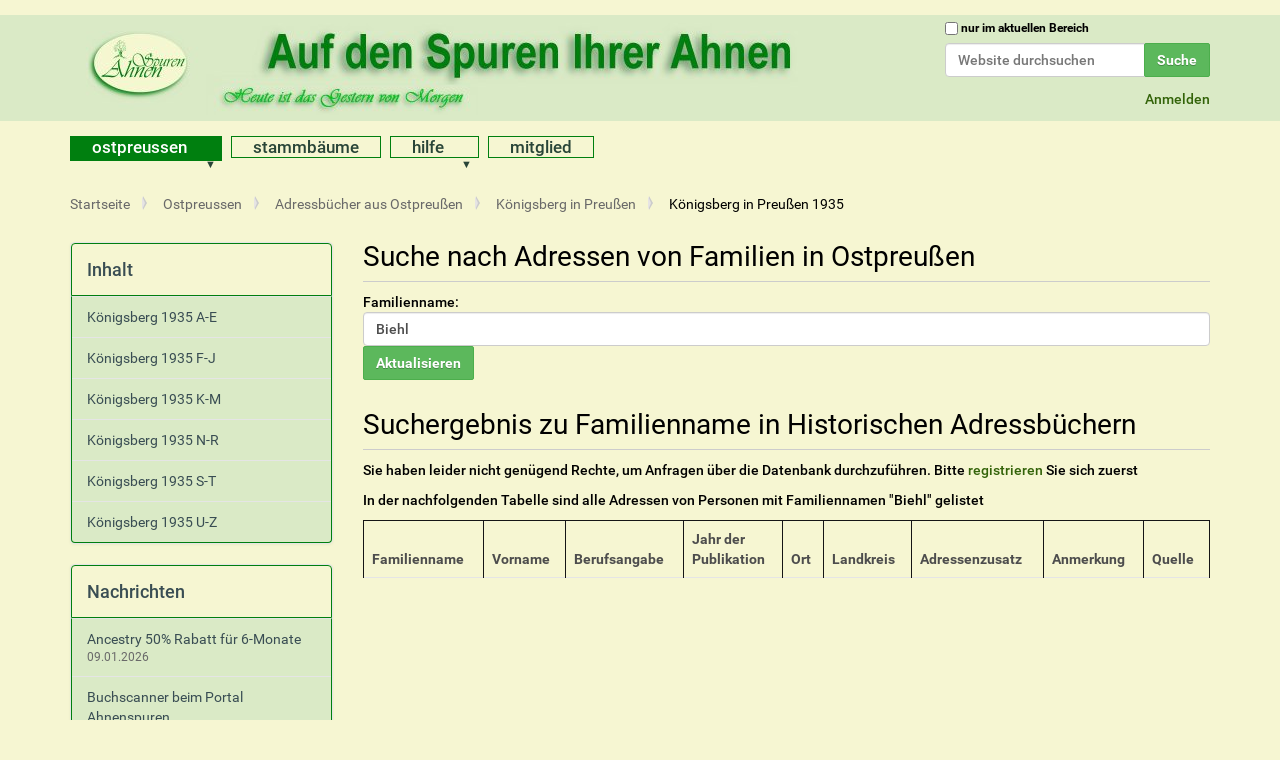

--- FILE ---
content_type: text/html;charset=utf-8
request_url: https://www.ahnen-spuren.de/ostpreussen/adressbucher/koenigsberg-in-preussen/koenigsberg-in-preussen-1935/@@as_addressbook?nachname=Biehl&source_id=50
body_size: 12826
content:
<!DOCTYPE html>
<html xmlns="http://www.w3.org/1999/xhtml" lang="de" xml:lang="de">
  <head><meta http-equiv="Content-Type" content="text/html; charset=UTF-8" />
    <title>Königsberg in Preußen 1935 — Portal Ahnenspuren - Suche in Ostpreußen</title>
    <link rel="shortcut icon" type="image/x-icon" href="/++theme++ahnenspuren/favicon.ico" />
    <link rel="apple-touch-icon" href="/++theme++ahnenspuren/barceloneta-apple-touch-icon.png" />
    <link rel="apple-touch-icon-precomposed" sizes="144x144" href="/++theme++ahnenspuren/barceloneta-apple-touch-icon-144x144-precomposed.png" />
    <link rel="apple-touch-icon-precomposed" sizes="114x114" href="/++theme++ahnenspuren/barceloneta-apple-touch-icon-114x114-precomposed.png" />
    <link rel="apple-touch-icon-precomposed" sizes="72x72" href="/++theme++ahnenspuren/barceloneta-apple-touch-icon-72x72-precomposed.png" />
    <link rel="apple-touch-icon-precomposed" sizes="57x57" href="/++theme++ahnenspuren/barceloneta-apple-touch-icon-57x57-precomposed.png" />
    <link rel="apple-touch-icon-precomposed" href="/++theme++ahnenspuren/barceloneta-apple-touch-icon-precomposed.png" />
  <meta content="summary" name="twitter:card" /><meta content="Portal Ahnenspuren - Suche in Ostpreußen" property="og:site_name" /><meta content="Königsberg in Preußen 1935" property="og:title" /><meta content="website" property="og:type" /><meta content="Namensregister des Adressbuchs" property="og:description" /><meta content="https://www.ahnen-spuren.de/ostpreussen/adressbucher/koenigsberg-in-preussen/koenigsberg-in-preussen-1935" property="og:url" /><meta content="https://www.ahnen-spuren.de/@@site-logo/logo.jpg" property="og:image" /><meta content="image/png" property="og:image:type" /><meta name="DC.description" content="Namensregister des Adressbuchs" /><meta name="description" content="Namensregister des Adressbuchs" /><meta name="DC.format" content="text/plain" /><meta name="DC.type" content="Ordner" /><meta name="DC.date.valid_range" content="2016/03/03 - " /><meta name="DC.date.modified" content="2016-03-03T14:53:24+01:00" /><meta name="DC.date.created" content="2016-03-03T14:53:19+01:00" /><meta name="DC.language" content="de" /><meta name="viewport" content="width=device-width, initial-scale=1.0" /><meta name="generator" content="Plone - http://plone.com" /><link rel="stylesheet" href="https://www.ahnen-spuren.de/++plone++production/++unique++2022-08-18T16:01:35.013328/default.css" data-bundle="production" /><link rel="stylesheet" href="https://www.ahnen-spuren.de/++plone++ahnenspuren.theme/++unique++2022-04-12%2019%3A06%3A46/overlib.css" data-bundle="ahnenspuren.theme.overlib" /><link rel="stylesheet" href="https://www.ahnen-spuren.de/++plone++static/++unique++2022-06-28%2014%3A03%3A12.715390/plone-fontello-compiled.css" data-bundle="plone-fontello" /><link rel="stylesheet" href="https://www.ahnen-spuren.de/++plone++static/++unique++2022-06-28%2014%3A03%3A12.716390/plone-glyphicons-compiled.css" data-bundle="plone-glyphicons" /><link rel="stylesheet" href="https://www.ahnen-spuren.de//++theme++ahnenspuren/less/barceloneta-compiled.css" data-bundle="diazo" /><link rel="stylesheet" href="https://www.ahnen-spuren.de/custom.css?timestamp=2022-08-07 15:15:08.106027" data-bundle="custom-css" /><link rel="canonical" href="https://www.ahnen-spuren.de/ostpreussen/adressbucher/koenigsberg-in-preussen/koenigsberg-in-preussen-1935" /><link rel="search" href="https://www.ahnen-spuren.de/@@search" title="Website durchsuchen" /><script>PORTAL_URL = 'https://www.ahnen-spuren.de';</script><script type="text/javascript" src="https://www.ahnen-spuren.de/++plone++production/++unique++2022-08-18T16:01:35.013328/default.js" data-bundle="production"></script><script type="text/javascript" src="https://www.ahnen-spuren.de/++plone++ahnenspuren.theme/++unique++2022-04-12%2019%3A06%3A46/overlib.js" data-bundle="ahnenspuren.theme.overlib"></script><script type="text/javascript" src="https://www.ahnen-spuren.de/++plone++ahnenspuren.theme/++unique++2022-04-12%2014%3A00%3A00.000001/jquery.imagemapster.js" data-bundle="ahnenspuren.theme.imagemapster"></script><script type="text/javascript" src="https://www.ahnen-spuren.de/++plone++ahnenspuren.theme/++unique++None/imageMapResizer.min.js" data-bundle="imageMapResizer.min.js"></script></head>
  <body id="visual-portal-wrapper" class="frontend icons-on pat-markspeciallinks portaltype-folder section-ostpreussen site-ahnenspuren subsection-adressbucher subsection-adressbucher-koenigsberg-in-preussen subsection-adressbucher-koenigsberg-in-preussen-koenigsberg-in-preussen-1935 template-as_addressbook thumbs-on userrole-anonymous viewpermission-view" dir="ltr" data-i18ncatalogurl="https://www.ahnen-spuren.de/plonejsi18n" data-pat-markspeciallinks="{&quot;external_links_open_new_window&quot;: true, &quot;mark_special_links&quot;: true}" data-view-url="https://www.ahnen-spuren.de/ostpreussen/adressbucher/koenigsberg-in-preussen/koenigsberg-in-preussen-1935" data-portal-url="https://www.ahnen-spuren.de" data-pat-pickadate="{&quot;selectYears&quot;: 200}" data-base-url="https://www.ahnen-spuren.de/ostpreussen/adressbucher/koenigsberg-in-preussen/koenigsberg-in-preussen-1935"><div class="outer-wrapper">
      <header id="content-header">
        <div class="container">
          
      <div id="portal-header">
    <a id="portal-logo" title="Website" href="https://www.ahnen-spuren.de">
    <img src="https://www.ahnen-spuren.de/@@site-logo/logo.jpg" alt="Portal Ahnenspuren - Suche in Ostpreußen" title="Portal Ahnenspuren - Suche in Ostpreußen" /></a><a id="mobile-logo" title="Website" href="https://www.ahnen-spuren.de"><img src="https://www.ahnen-spuren.de/logo-mobile.jpg" alt="Portal Ahnenspuren - Suche in Ostpreußen" title="Portal Ahnenspuren - Suche in Ostpreußen" /></a>

<div id="portal-searchbox">

    <form id="searchGadget_form" action="https://www.ahnen-spuren.de/@@search" role="search" data-pat-livesearch="ajaxUrl:https://www.ahnen-spuren.de/@@ajax-search" class="pat-livesearch">

        <div class="LSBox">
        <label class="hiddenStructure" for="searchGadget">Website durchsuchen</label>
             
        <div class="searchSection">
            <input id="searchbox_currentfolder_only" class="noborder" type="checkbox" name="path" value="/ahnenspuren/ostpreussen/adressbucher/koenigsberg-in-preussen/koenigsberg-in-preussen-1935" />
            <label for="searchbox_currentfolder_only" style="cursor: pointer">nur im aktuellen Bereich</label>
        </div>
             
        <input name="SearchableText" type="text" size="18" id="searchGadget" title="Website durchsuchen" placeholder="Website durchsuchen" class="searchField" />

        <input class="searchButton" type="submit" value="Suche" />

         </div>
    </form>

    <div id="portal-advanced-search" class="hiddenStructure">
        <a href="https://www.ahnen-spuren.de/@@search">Erweiterte Suche…</a>
    </div>

</div>



<div id="portal-anontools">
  <ul>
    <li>
      
          <a href="https://www.ahnen-spuren.de/login" id="personaltools-login" title="Anmelden">Anmelden</a>
      
    </li>
  </ul>
</div>

</div>

    
          
        </div>
      </header>
      <div id="mainnavigation-wrapper">
        <div id="mainnavigation">

  <nav class="plone-navbar pat-navigationmarker" id="portal-globalnav-wrapper">
    <div class="container">
      <div class="plone-navbar-header">
        <button type="button" class="plone-navbar-toggle" data-toggle="collapse" data-target="#portal-globalnav-collapse">
          <span class="sr-only">Navigation ein-/ausblenden</span>
          <span class="icon-bar"></span>
          <span class="icon-bar"></span>
          <span class="icon-bar"></span>
        </button>
      </div>

      <div class="plone-collapse plone-navbar-collapse" id="portal-globalnav-collapse">
        <ul class="plone-nav plone-navbar-nav" id="portal-globalnav">
          <li class="ostpreussen has_subtree"><a href="https://www.ahnen-spuren.de/ostpreussen" class="state-published" aria-haspopup="true">Ostpreussen</a><input id="navitem-ostpreussen" type="checkbox" class="opener" /><label for="navitem-ostpreussen" role="button" aria-label="Ostpreussen"></label><ul class="has_subtree dropdown"><li class="ortsregister has_subtree"><a href="https://www.ahnen-spuren.de/ostpreussen/ortsregister" class="state-published" aria-haspopup="true">Ortsregister</a><input id="navitem-655556fc983e3f84e11c624f56c8e2d4" type="checkbox" class="opener" /><label for="navitem-655556fc983e3f84e11c624f56c8e2d4" role="button" aria-label="Ortsregister"></label><ul class="has_subtree dropdown"><li class="ortsnamen"><a href="https://www.ahnen-spuren.de/ostpreussen/ortsregister/ortsnamen" class="state-published">Ortsnamen Ostpreußens</a></li><li class="vollstaendige-topographie-des-koenigreich-preussen-teil-1-ostpreussen"><a href="https://www.ahnen-spuren.de/ostpreussen/ortsregister/vollstaendige-topographie-des-koenigreich-preussen-teil-1-ostpreussen" class="state-published">Vollständige Topographie des Königreich Preußen - Teil 1 Ostpreußen</a></li><li class="gemeindelexikon-fuer-die-provinz-ostpreussen-1907"><a href="https://www.ahnen-spuren.de/ostpreussen/ortsregister/gemeindelexikon-fuer-die-provinz-ostpreussen-1907" class="state-published">Gemeindelexikon für die Provinz Ostpreußen 1907</a></li><li class="nachrichten-zum-ortsregister"><a href="https://www.ahnen-spuren.de/ostpreussen/ortsregister/nachrichten-zum-ortsregister" class="state-published">Nachrichten zum Ortsregister</a></li></ul></li><li class="adressbucher has_subtree"><a href="https://www.ahnen-spuren.de/ostpreussen/adressbucher" class="state-published" aria-haspopup="true">Adressbücher aus Ostpreußen</a><input id="navitem-69dbffd5b2d7079848165b61a4b601e2" type="checkbox" class="opener" /><label for="navitem-69dbffd5b2d7079848165b61a4b601e2" role="button" aria-label="Adressbücher aus Ostpreußen"></label><ul class="has_subtree dropdown"><li class="allenstein has_subtree"><a href="https://www.ahnen-spuren.de/ostpreussen/adressbucher/allenstein" class="state-published" aria-haspopup="true">Allenstein</a><input id="navitem-b790a4ac376466341864c9e949ad2016" type="checkbox" class="opener" /><label for="navitem-b790a4ac376466341864c9e949ad2016" role="button" aria-label="Allenstein"></label><ul class="has_subtree dropdown"><li class="allenstein-stadt-1899"><a href="https://www.ahnen-spuren.de/ostpreussen/adressbucher/allenstein/allenstein-stadt-1899" class="state-published">Allenstein Stadt 1899</a></li><li class="allenstein-stadt-1909"><a href="https://www.ahnen-spuren.de/ostpreussen/adressbucher/allenstein/allenstein-stadt-1909" class="state-published">Allenstein Stadt 1909</a></li><li class="allenstein-stadt-1927"><a href="https://www.ahnen-spuren.de/ostpreussen/adressbucher/allenstein/allenstein-stadt-1927" class="state-published">Allenstein Stadt 1927</a></li><li class="allenstein-stadt-1937"><a href="https://www.ahnen-spuren.de/ostpreussen/adressbucher/allenstein/allenstein-stadt-1937" class="state-published">Allenstein Stadt 1937</a></li><li class="allenstein-geburten-1894-1908"><a href="https://www.ahnen-spuren.de/ostpreussen/adressbucher/allenstein/allenstein-geburten-1894-1908" class="state-published">Allenstein Geburten 1894-1908</a></li></ul></li><li class="goldap-kreis-1939"><a href="https://www.ahnen-spuren.de/ostpreussen/adressbucher/goldap-kreis-1939" class="state-published">Goldap Kreis 1939</a></li><li class="kreis-fischhausen-1922"><a href="https://www.ahnen-spuren.de/ostpreussen/adressbucher/kreis-fischhausen-1922" class="state-published">Fischhausen Kreis 1922</a></li><li class="braunsberg-kreis-1930"><a href="https://www.ahnen-spuren.de/ostpreussen/adressbucher/braunsberg-kreis-1930" class="state-published">Braunsberg Kreis 1930</a></li><li class="gumbinnen-kreis-1887-1937"><a href="https://www.ahnen-spuren.de/ostpreussen/adressbucher/gumbinnen-kreis-1887-1937" class="state-published">Gumbinnen Kreis 1887-1937</a></li><li class="heiligenbeil-kreis-1926"><a href="https://www.ahnen-spuren.de/ostpreussen/adressbucher/heiligenbeil-kreis-1926" class="state-published">Heiligenbeil Kreis 1926</a></li><li class="heilsberg has_subtree"><a href="https://www.ahnen-spuren.de/ostpreussen/adressbucher/heilsberg" class="state-published" aria-haspopup="true">Heilsberg</a><input id="navitem-f316f16cbca64fe08b07161b18e4ade5" type="checkbox" class="opener" /><label for="navitem-f316f16cbca64fe08b07161b18e4ade5" role="button" aria-label="Heilsberg"></label><ul class="has_subtree dropdown"><li class="heilsberg-kreis-1936"><a href="https://www.ahnen-spuren.de/ostpreussen/adressbucher/heilsberg/heilsberg-kreis-1936" class="state-published">Heilsberg Kreis 1936</a></li></ul></li><li class="insterburg has_subtree"><a href="https://www.ahnen-spuren.de/ostpreussen/adressbucher/insterburg" class="state-published" aria-haspopup="true">Insterburg</a><input id="navitem-64142534dd4d2f003e2c17dfdfcd29e1" type="checkbox" class="opener" /><label for="navitem-64142534dd4d2f003e2c17dfdfcd29e1" role="button" aria-label="Insterburg"></label><ul class="has_subtree dropdown"><li class="insterburg-stadt-1919"><a href="https://www.ahnen-spuren.de/ostpreussen/adressbucher/insterburg/insterburg-stadt-1919" class="state-published">Insterburg Stadt 1919</a></li><li class="insterburg-kreis-1927"><a href="https://www.ahnen-spuren.de/ostpreussen/adressbucher/insterburg/insterburg-kreis-1927" class="state-published">Insterburg Kreis 1927</a></li><li class="kirchspiel-norkitten-kreis-insterburg"><a href="https://www.ahnen-spuren.de/ostpreussen/adressbucher/insterburg/kirchspiel-norkitten-kreis-insterburg" class="state-published">Kirchspiel Norkitten, Kreis Insterburg</a></li><li class="insterburg-stadt-1939"><a href="https://www.ahnen-spuren.de/ostpreussen/adressbucher/insterburg/insterburg-stadt-1939" class="state-published">Insterburg Stadt 1939</a></li></ul></li><li class="koenigsberg-in-preussen has_subtree"><a href="https://www.ahnen-spuren.de/ostpreussen/adressbucher/koenigsberg-in-preussen" class="state-published" aria-haspopup="true">Königsberg in Preußen</a><input id="navitem-23b7836857b2c1f396664d9950909b52" type="checkbox" class="opener" /><label for="navitem-23b7836857b2c1f396664d9950909b52" role="button" aria-label="Königsberg in Preußen"></label><ul class="has_subtree dropdown"><li class="koenigsberg-in-preussen-1888"><a href="https://www.ahnen-spuren.de/ostpreussen/adressbucher/koenigsberg-in-preussen/koenigsberg-in-preussen-1888" class="state-published">Königsberg in Preußen 1888</a></li><li class="koenigsberg-in-preussen-1892 has_subtree"><a href="https://www.ahnen-spuren.de/ostpreussen/adressbucher/koenigsberg-in-preussen/koenigsberg-in-preussen-1892" class="state-published" aria-haspopup="true">Königsberg in Preußen 1892</a><input id="navitem-ed5ddaab5f35a637b1dbbb0eaec3e456" type="checkbox" class="opener" /><label for="navitem-ed5ddaab5f35a637b1dbbb0eaec3e456" role="button" aria-label="Königsberg in Preußen 1892"></label><ul class="has_subtree dropdown"><li class="erster-theil-alphabetisches-personenverzeichnis"><a href="https://www.ahnen-spuren.de/ostpreussen/adressbucher/koenigsberg-in-preussen/koenigsberg-in-preussen-1892/erster-theil-alphabetisches-personenverzeichnis" class="state-published">Erster Theil - Alphabetisches Personenverzeichnis</a></li><li class="stadtplan-koenigsberg-1892"><a href="https://www.ahnen-spuren.de/ostpreussen/adressbucher/koenigsberg-in-preussen/koenigsberg-in-preussen-1892/stadtplan-koenigsberg-1892" class="state-published">Stadtplan Königsberg 1892</a></li></ul></li><li class="koenigsberg-in-preussen-1899"><a href="https://www.ahnen-spuren.de/ostpreussen/adressbucher/koenigsberg-in-preussen/koenigsberg-in-preussen-1899" class="state-published">Königsberg in Preußen 1899</a></li><li class="koenigsberg-in-preussen-1920"><a href="https://www.ahnen-spuren.de/ostpreussen/adressbucher/koenigsberg-in-preussen/koenigsberg-in-preussen-1920" class="state-published">Königsberg in Preußen 1920</a></li><li class="koenigsberg-in-preussen-1935"><a href="https://www.ahnen-spuren.de/ostpreussen/adressbucher/koenigsberg-in-preussen/koenigsberg-in-preussen-1935" class="state-published">Königsberg in Preußen 1935</a></li></ul></li><li class="koenigsberg-landkreis"><a href="https://www.ahnen-spuren.de/ostpreussen/adressbucher/koenigsberg-landkreis" class="state-published">Königsberg Landkreis</a></li><li class="lyck has_subtree"><a href="https://www.ahnen-spuren.de/ostpreussen/adressbucher/lyck" class="state-published" aria-haspopup="true">Lyck</a><input id="navitem-a31e0c8ac4cfb51beba13a428dc6be35" type="checkbox" class="opener" /><label for="navitem-a31e0c8ac4cfb51beba13a428dc6be35" role="button" aria-label="Lyck"></label><ul class="has_subtree dropdown"><li class="lyck-stadt-1897"><a href="https://www.ahnen-spuren.de/ostpreussen/adressbucher/lyck/lyck-stadt-1897" class="state-published">Lyck Stadt 1897</a></li><li class="lyck-stadt-1922"><a href="https://www.ahnen-spuren.de/ostpreussen/adressbucher/lyck/lyck-stadt-1922" class="state-published">Lyck Stadt 1922</a></li><li class="lyck-stadt-1904"><a href="https://www.ahnen-spuren.de/ostpreussen/adressbucher/lyck/lyck-stadt-1904" class="state-published">Lyck Stadt 1904</a></li><li class="lyck-kreis-und-stadt-1930"><a href="https://www.ahnen-spuren.de/ostpreussen/adressbucher/lyck/lyck-kreis-und-stadt-1930" class="state-published">Lyck Kreis und Stadt 1930</a></li><li class="lyck-1938"><a href="https://www.ahnen-spuren.de/ostpreussen/adressbucher/lyck/lyck-1938" class="state-published">Lyck Kreis und Stadt 1938</a></li></ul></li><li class="stalluponen-kreis-1895"><a href="https://www.ahnen-spuren.de/ostpreussen/adressbucher/stalluponen-kreis-1895" class="state-published">Stallupönen Kreis 1895</a></li><li class="neidenburg-kreis-gemeindeseelenlisten-von-1939"><a href="https://www.ahnen-spuren.de/ostpreussen/adressbucher/neidenburg-kreis-gemeindeseelenlisten-von-1939" class="state-published">Neidenburg Kreis - Gemeindeseelenlisten von 1939</a></li><li class="kreis-neidenburg-1926"><a href="https://www.ahnen-spuren.de/ostpreussen/adressbucher/kreis-neidenburg-1926" class="state-published">Neidenburg Kreis 1926</a></li><li class="rastenburg has_subtree"><a href="https://www.ahnen-spuren.de/ostpreussen/adressbucher/rastenburg" class="state-published" aria-haspopup="true">Rastenburg</a><input id="navitem-d92b2add3371139c96b257adb6350228" type="checkbox" class="opener" /><label for="navitem-d92b2add3371139c96b257adb6350228" role="button" aria-label="Rastenburg"></label><ul class="has_subtree dropdown"><li class="rastenburg-kreis-und-staedte-1899"><a href="https://www.ahnen-spuren.de/ostpreussen/adressbucher/rastenburg/rastenburg-kreis-und-staedte-1899" class="state-published">Rastenburg Kreis und Städte sowie Nachbargemeinden der angrenzenden Kreise 1899</a></li><li class="rastenburg-kreis-und-staedte-1908"><a href="https://www.ahnen-spuren.de/ostpreussen/adressbucher/rastenburg/rastenburg-kreis-und-staedte-1908" class="state-published">Rastenburg Kreis und Städte sowie Nachbargemeinden der angrenzenden Kreise 1908</a></li><li class="rastenburg-kreis-1929"><a href="https://www.ahnen-spuren.de/ostpreussen/adressbucher/rastenburg/rastenburg-kreis-1929" class="state-published">Rastenburg Kreis 1929</a></li><li class="rastenburg-kreis-und-staedte-1939"><a href="https://www.ahnen-spuren.de/ostpreussen/adressbucher/rastenburg/rastenburg-kreis-und-staedte-1939" class="state-published">Rastenburg Kreis und Städte 1939</a></li></ul></li><li class="pilkallen has_subtree"><a href="https://www.ahnen-spuren.de/ostpreussen/adressbucher/pilkallen" class="state-published" aria-haspopup="true">Pilkallen</a><input id="navitem-bf25f5a4b89e6e5ede844831b89c13bb" type="checkbox" class="opener" /><label for="navitem-bf25f5a4b89e6e5ede844831b89c13bb" role="button" aria-label="Pilkallen"></label><ul class="has_subtree dropdown"><li class="pillkallen-kreis-1895"><a href="https://www.ahnen-spuren.de/ostpreussen/adressbucher/pilkallen/pillkallen-kreis-1895" class="state-published">Pillkallen Kreis 1895</a></li><li class="pillkallen-kreis-1930"><a href="https://www.ahnen-spuren.de/ostpreussen/adressbucher/pilkallen/pillkallen-kreis-1930" class="state-published">Pillkallen Kreis und Stadt 1930</a></li><li class="pillkallen-kreis-und-stadt-1937-1"><a href="https://www.ahnen-spuren.de/ostpreussen/adressbucher/pilkallen/pillkallen-kreis-und-stadt-1937-1" class="state-published">Pillkallen Kreis und Stadt 1937</a></li></ul></li><li class="roessel-kreis-1939"><a href="https://www.ahnen-spuren.de/ostpreussen/adressbucher/roessel-kreis-1939" class="state-published">Rößel Kreis 1939</a></li><li class="tilsit-ragnit has_subtree"><a href="https://www.ahnen-spuren.de/ostpreussen/adressbucher/tilsit-ragnit" class="state-published" aria-haspopup="true">Tilsit-Ragnit</a><input id="navitem-fe8a8824155082b2668d8dc1fcb18e9c" type="checkbox" class="opener" /><label for="navitem-fe8a8824155082b2668d8dc1fcb18e9c" role="button" aria-label="Tilsit-Ragnit"></label><ul class="has_subtree dropdown"><li class="ragnit-kreis-1891"><a href="https://www.ahnen-spuren.de/ostpreussen/adressbucher/tilsit-ragnit/ragnit-kreis-1891" class="state-published">Ragnit Kreis 1891</a></li><li class="ragnit-1937"><a href="https://www.ahnen-spuren.de/ostpreussen/adressbucher/tilsit-ragnit/ragnit-1937" class="state-published">Ragnit Stadt 1937</a></li><li class="tilsit-kreis-1913"><a href="https://www.ahnen-spuren.de/ostpreussen/adressbucher/tilsit-ragnit/tilsit-kreis-1913" class="state-published">Tilsit Kreis 1913</a></li><li class="tilsit-stadt-1884"><a href="https://www.ahnen-spuren.de/ostpreussen/adressbucher/tilsit-ragnit/tilsit-stadt-1884" class="state-published">Tilsit Stadt 1884</a></li><li class="tilsit-ragnit-kreis-1939"><a href="https://www.ahnen-spuren.de/ostpreussen/adressbucher/tilsit-ragnit/tilsit-ragnit-kreis-1939" class="state-published">Tilsit-Ragnit Kreis 1939</a></li><li class="tilsit-stadt-1901"><a href="https://www.ahnen-spuren.de/ostpreussen/adressbucher/tilsit-ragnit/tilsit-stadt-1901" class="state-published">Tilsit Stadt 1901</a></li><li class="tilsit-stadt-1919"><a href="https://www.ahnen-spuren.de/ostpreussen/adressbucher/tilsit-ragnit/tilsit-stadt-1919" class="state-published">Tilsit Stadt 1919</a></li></ul></li><li class="osterode-stadt-1928-1939"><a href="https://www.ahnen-spuren.de/ostpreussen/adressbucher/osterode-stadt-1928-1939" class="state-published">Osterode Stadt 1928-1939</a></li><li class="stallupoenen-kreis-1921-1927"><a href="https://www.ahnen-spuren.de/ostpreussen/adressbucher/stallupoenen-kreis-1921-1927" class="state-published">Stallupönen Kreis 1921</a></li><li class="wormditt-stadt-1930"><a href="https://www.ahnen-spuren.de/ostpreussen/adressbucher/wormditt-stadt-1930" class="state-published">Wormditt Stadt (Kreis Braunsberg) 1930</a></li><li class="reichsanzeiger"><a href="https://www.ahnen-spuren.de/ostpreussen/adressbucher/reichsanzeiger" class="state-published">Reichsanzeiger</a></li><li class="reichsadressbuch-fuer-handel-gewerbe-und-industrie has_subtree"><a href="https://www.ahnen-spuren.de/ostpreussen/adressbucher/reichsadressbuch-fuer-handel-gewerbe-und-industrie" class="state-published" aria-haspopup="true">Reichsadressbuch für Handel, Gewerbe und Industrie</a><input id="navitem-4976a2f0b2abccf6b30c3e28622d25a2" type="checkbox" class="opener" /><label for="navitem-4976a2f0b2abccf6b30c3e28622d25a2" role="button" aria-label="Reichsadressbuch für Handel, Gewerbe und Industrie"></label><ul class="has_subtree dropdown"><li class="reichsadressbuch-1908"><a href="https://www.ahnen-spuren.de/ostpreussen/adressbucher/reichsadressbuch-fuer-handel-gewerbe-und-industrie/reichsadressbuch-1908" class="state-published">Reichsadressbuch 1908 für die Provinz Ostpreußen</a></li><li class="reichsadressbuch-1915-fuer-die-provinz-ostpreussen"><a href="https://www.ahnen-spuren.de/ostpreussen/adressbucher/reichsadressbuch-fuer-handel-gewerbe-und-industrie/reichsadressbuch-1915-fuer-die-provinz-ostpreussen" class="state-published">Reichsadressbuch 1915 für die Provinz Ostpreußen</a></li><li class="reichsadressbuch-1929"><a href="https://www.ahnen-spuren.de/ostpreussen/adressbucher/reichsadressbuch-fuer-handel-gewerbe-und-industrie/reichsadressbuch-1929" class="state-published">Reichsadressbuch 1929 für die Provinz Ostpreußen</a></li><li class="reichsadressbuch-1935"><a href="https://www.ahnen-spuren.de/ostpreussen/adressbucher/reichsadressbuch-fuer-handel-gewerbe-und-industrie/reichsadressbuch-1935" class="state-published">Reichsadressbuch 1935 für die Provinz Ostpreußen</a></li></ul></li><li class="namensregister-von-preussisch-litauen-1736-1750"><a href="https://www.ahnen-spuren.de/ostpreussen/adressbucher/namensregister-von-preussisch-litauen-1736-1750" class="state-published">Namensregister von Preußisch Litauen (1736-1750)</a></li><li class="einwohnerlisten-einzelner-gemeinden-vor-1945 has_subtree"><a href="https://www.ahnen-spuren.de/ostpreussen/adressbucher/einwohnerlisten-einzelner-gemeinden-vor-1945" class="state-published" aria-haspopup="true">Einwohnerlisten einzelner Gemeinden vor 1945</a><input id="navitem-d60907b1f1e936efbb61e86e83894e67" type="checkbox" class="opener" /><label for="navitem-d60907b1f1e936efbb61e86e83894e67" role="button" aria-label="Einwohnerlisten einzelner Gemeinden vor 1945"></label><ul class="has_subtree dropdown"><li class="kreis-mohrungen"><a href="https://www.ahnen-spuren.de/ostpreussen/adressbucher/einwohnerlisten-einzelner-gemeinden-vor-1945/kreis-mohrungen" class="state-published">Kreis Mohrungen</a></li></ul></li><li class="ostpreussenfluechtlinge-von-1914-im-kreis-pinneberg"><a href="https://www.ahnen-spuren.de/ostpreussen/adressbucher/ostpreussenfluechtlinge-von-1914-im-kreis-pinneberg" class="state-published">Ostpreußenflüchtlinge von 1914 im Kreis Pinneberg</a></li><li class="blochplan"><a href="https://www.ahnen-spuren.de/ostpreussen/adressbucher/blochplan" class="state-published">Blochplan</a></li></ul></li><li class="kirchspiele has_subtree"><a href="https://www.ahnen-spuren.de/ostpreussen/kirchspiele" class="state-published" aria-haspopup="true">Landkreise und Kirchspiele</a><input id="navitem-d8511290307e7ffa8fa71d4e15b4ff4a" type="checkbox" class="opener" /><label for="navitem-d8511290307e7ffa8fa71d4e15b4ff4a" role="button" aria-label="Landkreise und Kirchspiele"></label><ul class="has_subtree dropdown"><li class="allenstein"><a href="https://www.ahnen-spuren.de/ostpreussen/kirchspiele/allenstein" class="state-published">Allenstein</a></li><li class="angerburg has_subtree"><a href="https://www.ahnen-spuren.de/ostpreussen/kirchspiele/angerburg" class="state-published" aria-haspopup="true">Angerburg</a><input id="navitem-21f9a206566679c4166735394541eec3" type="checkbox" class="opener" /><label for="navitem-21f9a206566679c4166735394541eec3" role="button" aria-label="Angerburg"></label><ul class="has_subtree dropdown"><li class="kirchenbuecher"><a href="https://www.ahnen-spuren.de/ostpreussen/kirchspiele/angerburg/kirchenbuecher" class="state-published">Kirchenbücher</a></li><li class="literatur has_subtree"><a href="https://www.ahnen-spuren.de/ostpreussen/kirchspiele/angerburg/literatur" class="state-published" aria-haspopup="true">Literatur</a><input id="navitem-55d6ce8a3217318bf6bcf5e51ed97f40" type="checkbox" class="opener" /><label for="navitem-55d6ce8a3217318bf6bcf5e51ed97f40" role="button" aria-label="Literatur"></label><ul class="has_subtree dropdown"><li class="der-kreis-angerburg-ein-ostpreussisches-heimatbuch"><a href="https://www.ahnen-spuren.de/ostpreussen/kirchspiele/angerburg/literatur/der-kreis-angerburg-ein-ostpreussisches-heimatbuch" class="state-published">Der Kreis Angerburg - ein ostpreußisches Heimatbuch</a></li></ul></li></ul></li><li class="braunsberg has_subtree"><a href="https://www.ahnen-spuren.de/ostpreussen/kirchspiele/braunsberg" class="state-published" aria-haspopup="true">Braunsberg</a><input id="navitem-8d47fd762a3fd161ef936ca549a667ff" type="checkbox" class="opener" /><label for="navitem-8d47fd762a3fd161ef936ca549a667ff" role="button" aria-label="Braunsberg"></label><ul class="has_subtree dropdown"><li class="kirchenbuecher has_subtree"><a href="https://www.ahnen-spuren.de/ostpreussen/kirchspiele/braunsberg/kirchenbuecher" class="state-published" aria-haspopup="true">Kirchenbücher</a><input id="navitem-a90f43f1080b080ce286dd595f9b9017" type="checkbox" class="opener" /><label for="navitem-a90f43f1080b080ce286dd595f9b9017" role="button" aria-label="Kirchenbücher"></label><ul class="has_subtree dropdown"><li class="kirchspiel-braunsberg"><a href="https://www.ahnen-spuren.de/ostpreussen/kirchspiele/braunsberg/kirchenbuecher/kirchspiel-braunsberg" class="state-published">Kirchspiel Braunsberg</a></li></ul></li></ul></li><li class="darkehmen has_subtree"><a href="https://www.ahnen-spuren.de/ostpreussen/kirchspiele/darkehmen" class="state-published" aria-haspopup="true">Darkehmen</a><input id="navitem-fcbb3850aa25fd78b0401896ba648c43" type="checkbox" class="opener" /><label for="navitem-fcbb3850aa25fd78b0401896ba648c43" role="button" aria-label="Darkehmen"></label><ul class="has_subtree dropdown"><li class="kirchenbuecher"><a href="https://www.ahnen-spuren.de/ostpreussen/kirchspiele/darkehmen/kirchenbuecher" class="state-published">Kirchenbücher</a></li></ul></li><li class="fischhausen"><a href="https://www.ahnen-spuren.de/ostpreussen/kirchspiele/fischhausen" class="state-published">Fischhausen</a></li><li class="friedland has_subtree"><a href="https://www.ahnen-spuren.de/ostpreussen/kirchspiele/friedland" class="state-published" aria-haspopup="true">Friedland</a><input id="navitem-b6f1f2260c71eb5d14aa63f66e8fceb8" type="checkbox" class="opener" /><label for="navitem-b6f1f2260c71eb5d14aa63f66e8fceb8" role="button" aria-label="Friedland"></label><ul class="has_subtree dropdown"><li class="kirchenbuecher"><a href="https://www.ahnen-spuren.de/ostpreussen/kirchspiele/friedland/kirchenbuecher" class="state-published">Kirchenbücher</a></li></ul></li><li class="gerdauen"><a href="https://www.ahnen-spuren.de/ostpreussen/kirchspiele/gerdauen" class="state-published">Gerdauen</a></li><li class="goldap has_subtree"><a href="https://www.ahnen-spuren.de/ostpreussen/kirchspiele/goldap" class="state-published" aria-haspopup="true">Goldap</a><input id="navitem-83a0f567462b5adbb5585043949fc818" type="checkbox" class="opener" /><label for="navitem-83a0f567462b5adbb5585043949fc818" role="button" aria-label="Goldap"></label><ul class="has_subtree dropdown"><li class="amtliche-nachrichten has_subtree"><a href="https://www.ahnen-spuren.de/ostpreussen/kirchspiele/goldap/amtliche-nachrichten" class="state-published" aria-haspopup="true">amtliche Nachrichten</a><input id="navitem-c416517b5bae6b913fb6d182f2af69f5" type="checkbox" class="opener" /><label for="navitem-c416517b5bae6b913fb6d182f2af69f5" role="button" aria-label="amtliche Nachrichten"></label><ul class="has_subtree dropdown"><li class="goldaper-kreisblatt"><a href="https://www.ahnen-spuren.de/ostpreussen/kirchspiele/goldap/amtliche-nachrichten/goldaper-kreisblatt" class="state-published">Goldaper Kreisblatt</a></li></ul></li><li class="kirchenbuecher"><a href="https://www.ahnen-spuren.de/ostpreussen/kirchspiele/goldap/kirchenbuecher" class="state-published">Kirchenbücher</a></li></ul></li><li class="gumbinnen has_subtree"><a href="https://www.ahnen-spuren.de/ostpreussen/kirchspiele/gumbinnen" class="state-published" aria-haspopup="true">Gumbinnen</a><input id="navitem-36dda0c03b7b7860a6699b6a140921f9" type="checkbox" class="opener" /><label for="navitem-36dda0c03b7b7860a6699b6a140921f9" role="button" aria-label="Gumbinnen"></label><ul class="has_subtree dropdown"><li class="amtliche-nachrichten has_subtree"><a href="https://www.ahnen-spuren.de/ostpreussen/kirchspiele/gumbinnen/amtliche-nachrichten" class="state-published" aria-haspopup="true">amtliche Nachrichten</a><input id="navitem-2d2411fc99d7b3db3276d691b35e7ba4" type="checkbox" class="opener" /><label for="navitem-2d2411fc99d7b3db3276d691b35e7ba4" role="button" aria-label="amtliche Nachrichten"></label><ul class="has_subtree dropdown"><li class="kirche"><a href="https://www.ahnen-spuren.de/ostpreussen/kirchspiele/gumbinnen/amtliche-nachrichten/kirche" class="state-published">Kirche</a></li><li class="personal-chroniken"><a href="https://www.ahnen-spuren.de/ostpreussen/kirchspiele/gumbinnen/amtliche-nachrichten/personal-chroniken" class="state-published">Personal-Chroniken</a></li><li class="militaer"><a href="https://www.ahnen-spuren.de/ostpreussen/kirchspiele/gumbinnen/amtliche-nachrichten/militaer" class="state-published">Militär</a></li><li class="schulwesen"><a href="https://www.ahnen-spuren.de/ostpreussen/kirchspiele/gumbinnen/amtliche-nachrichten/schulwesen" class="state-published">Schulwesen</a></li><li class="ortschaften"><a href="https://www.ahnen-spuren.de/ostpreussen/kirchspiele/gumbinnen/amtliche-nachrichten/ortschaften" class="state-published">Ortschaften</a></li><li class="verwaltung"><a href="https://www.ahnen-spuren.de/ostpreussen/kirchspiele/gumbinnen/amtliche-nachrichten/verwaltung" class="state-published">Verwaltung</a></li><li class="gumbinner-kreisblatt"><a href="https://www.ahnen-spuren.de/ostpreussen/kirchspiele/gumbinnen/amtliche-nachrichten/gumbinner-kreisblatt" class="state-published">Gumbinner Kreisblatt</a></li><li class="inhaltsuebersicht-amtsblaetter-amtlicher-teil"><a href="https://www.ahnen-spuren.de/ostpreussen/kirchspiele/gumbinnen/amtliche-nachrichten/inhaltsuebersicht-amtsblaetter-amtlicher-teil" class="state-published">Inhaltsübersicht Amtsblätter amtlicher Teil</a></li></ul></li><li class="kirchbuecher"><a href="https://www.ahnen-spuren.de/ostpreussen/kirchspiele/gumbinnen/kirchbuecher" class="state-published">Kirchenbücher </a></li></ul></li><li class="heiligenbeil has_subtree"><a href="https://www.ahnen-spuren.de/ostpreussen/kirchspiele/heiligenbeil" class="state-published" aria-haspopup="true">Heiligenbeil</a><input id="navitem-ee6cd7860f7a986923d988c55e839293" type="checkbox" class="opener" /><label for="navitem-ee6cd7860f7a986923d988c55e839293" role="button" aria-label="Heiligenbeil"></label><ul class="has_subtree dropdown"><li class="kirchspiele-um-1830"><a href="https://www.ahnen-spuren.de/ostpreussen/kirchspiele/heiligenbeil/kirchspiele-um-1830" class="state-published">Kirchspiele um 1830</a></li><li class="kirchenbuecher"><a href="https://www.ahnen-spuren.de/ostpreussen/kirchspiele/heiligenbeil/kirchenbuecher" class="state-published">Kirchenbücher</a></li></ul></li><li class="heilsberg has_subtree"><a href="https://www.ahnen-spuren.de/ostpreussen/kirchspiele/heilsberg" class="state-published" aria-haspopup="true">Heilsberg</a><input id="navitem-a47322909f20c98d581b7d59235315a6" type="checkbox" class="opener" /><label for="navitem-a47322909f20c98d581b7d59235315a6" role="button" aria-label="Heilsberg"></label><ul class="has_subtree dropdown"><li class="standesaemter has_subtree"><a href="https://www.ahnen-spuren.de/ostpreussen/kirchspiele/heilsberg/standesaemter" class="state-published" aria-haspopup="true">Standesämter</a><input id="navitem-5e7b2c7a63e03547b3fefaf37142165b" type="checkbox" class="opener" /><label for="navitem-5e7b2c7a63e03547b3fefaf37142165b" role="button" aria-label="Standesämter"></label><ul class="has_subtree dropdown"><li class="heilsberg-land"><a href="https://www.ahnen-spuren.de/ostpreussen/kirchspiele/heilsberg/standesaemter/heilsberg-land" class="state-published">Heilsberg Land Namensregister</a></li></ul></li></ul></li><li class="heydekrug"><a href="https://www.ahnen-spuren.de/ostpreussen/kirchspiele/heydekrug" class="state-published">Heydekrug</a></li><li class="insterburg has_subtree"><a href="https://www.ahnen-spuren.de/ostpreussen/kirchspiele/insterburg" class="state-published" aria-haspopup="true">Insterburg</a><input id="navitem-9429a0b4ecec1497754eaea1224c3f41" type="checkbox" class="opener" /><label for="navitem-9429a0b4ecec1497754eaea1224c3f41" role="button" aria-label="Insterburg"></label><ul class="has_subtree dropdown"><li class="kirchenbuecher has_subtree"><a href="https://www.ahnen-spuren.de/ostpreussen/kirchspiele/insterburg/kirchenbuecher" class="state-published" aria-haspopup="true">Kirchenbücher</a><input id="navitem-bec62d4085d5152a5a20df923b2335c6" type="checkbox" class="opener" /><label for="navitem-bec62d4085d5152a5a20df923b2335c6" role="button" aria-label="Kirchenbücher"></label><ul class="has_subtree dropdown"><li class="kirchspiel-georgenburg-1"><a href="https://www.ahnen-spuren.de/ostpreussen/kirchspiele/insterburg/kirchenbuecher/kirchspiel-georgenburg-1" class="state-published">Kirchspiel Georgenburg</a></li></ul></li></ul></li><li class="johannisburg"><a href="https://www.ahnen-spuren.de/ostpreussen/kirchspiele/johannisburg" class="state-published">Johannisburg</a></li><li class="koenigsberg-land has_subtree"><a href="https://www.ahnen-spuren.de/ostpreussen/kirchspiele/koenigsberg-land" class="state-published" aria-haspopup="true">Königsberg Land</a><input id="navitem-3833449da7760f06815d250c17187ba3" type="checkbox" class="opener" /><label for="navitem-3833449da7760f06815d250c17187ba3" role="button" aria-label="Königsberg Land"></label><ul class="has_subtree dropdown"><li class="kirchspiele has_subtree"><a href="https://www.ahnen-spuren.de/ostpreussen/kirchspiele/koenigsberg-land/kirchspiele" class="state-published" aria-haspopup="true">Kirchspiele</a><input id="navitem-a44c9a13b9cfce77c119f79a9d525cff" type="checkbox" class="opener" /><label for="navitem-a44c9a13b9cfce77c119f79a9d525cff" role="button" aria-label="Kirchspiele"></label><ul class="has_subtree dropdown"><li class="mahnsfeld-kirchspiel"><a href="https://www.ahnen-spuren.de/ostpreussen/kirchspiele/koenigsberg-land/kirchspiele/mahnsfeld-kirchspiel" class="state-published">Mahnsfeld (Kirchspiel)</a></li></ul></li></ul></li><li class="koenigsberg-stadt has_subtree"><a href="https://www.ahnen-spuren.de/ostpreussen/kirchspiele/koenigsberg-stadt" class="state-published" aria-haspopup="true">Königsberg Stadt</a><input id="navitem-c9ac1a6aceb94ae027522edfd0f88ecf" type="checkbox" class="opener" /><label for="navitem-c9ac1a6aceb94ae027522edfd0f88ecf" role="button" aria-label="Königsberg Stadt"></label><ul class="has_subtree dropdown"><li class="amtliche-nachrichten has_subtree"><a href="https://www.ahnen-spuren.de/ostpreussen/kirchspiele/koenigsberg-stadt/amtliche-nachrichten" class="state-published" aria-haspopup="true">amtliche Nachrichten</a><input id="navitem-c9248c7f46f66490a3f0ff8793da0957" type="checkbox" class="opener" /><label for="navitem-c9248c7f46f66490a3f0ff8793da0957" role="button" aria-label="amtliche Nachrichten"></label><ul class="has_subtree dropdown"><li class="personal-chroniken"><a href="https://www.ahnen-spuren.de/ostpreussen/kirchspiele/koenigsberg-stadt/amtliche-nachrichten/personal-chroniken" class="state-published">Personal-Chroniken</a></li><li class="verwaltung"><a href="https://www.ahnen-spuren.de/ostpreussen/kirchspiele/koenigsberg-stadt/amtliche-nachrichten/verwaltung" class="state-published">Verwaltung</a></li><li class="kirchenkonsistorium-koenigsberg"><a href="https://www.ahnen-spuren.de/ostpreussen/kirchspiele/koenigsberg-stadt/amtliche-nachrichten/kirchenkonsistorium-koenigsberg" class="state-published">Kirchenkonsistorium Königsberg</a></li></ul></li><li class="kirchen-in-koenigsberg"><a href="https://www.ahnen-spuren.de/ostpreussen/kirchspiele/koenigsberg-stadt/kirchen-in-koenigsberg" class="state-published">Kirchen in Königsberg</a></li><li class="standesaemter-koenigsberg"><a href="https://www.ahnen-spuren.de/ostpreussen/kirchspiele/koenigsberg-stadt/standesaemter-koenigsberg" class="state-published">Standesämter Königsberg</a></li></ul></li><li class="labiau has_subtree"><a href="https://www.ahnen-spuren.de/ostpreussen/kirchspiele/labiau" class="state-published" aria-haspopup="true">Labiau</a><input id="navitem-bd3697c2e4e59c62562b19f15ed1b1a8" type="checkbox" class="opener" /><label for="navitem-bd3697c2e4e59c62562b19f15ed1b1a8" role="button" aria-label="Labiau"></label><ul class="has_subtree dropdown"><li class="amtsnachrichten"><a href="https://www.ahnen-spuren.de/ostpreussen/kirchspiele/labiau/amtsnachrichten" class="state-published">Amtsnachrichten</a></li></ul></li><li class="loetzen has_subtree"><a href="https://www.ahnen-spuren.de/ostpreussen/kirchspiele/loetzen" class="state-published" aria-haspopup="true">Lötzen</a><input id="navitem-5d27522cb3e652d638cc37c2b4c50531" type="checkbox" class="opener" /><label for="navitem-5d27522cb3e652d638cc37c2b4c50531" role="button" aria-label="Lötzen"></label><ul class="has_subtree dropdown"><li class="amtliche-nachrichten"><a href="https://www.ahnen-spuren.de/ostpreussen/kirchspiele/loetzen/amtliche-nachrichten" class="state-published">amtliche Nachrichten </a></li></ul></li><li class="lyck has_subtree"><a href="https://www.ahnen-spuren.de/ostpreussen/kirchspiele/lyck" class="state-published" aria-haspopup="true">Lyck</a><input id="navitem-91e95bba03e12c4077cf9d311b24c92c" type="checkbox" class="opener" /><label for="navitem-91e95bba03e12c4077cf9d311b24c92c" role="button" aria-label="Lyck"></label><ul class="has_subtree dropdown"><li class="amtliche-nachrichten"><a href="https://www.ahnen-spuren.de/ostpreussen/kirchspiele/lyck/amtliche-nachrichten" class="state-published">amtliche Nachrichten</a></li></ul></li><li class="memel"><a href="https://www.ahnen-spuren.de/ostpreussen/kirchspiele/memel" class="state-published">Memel</a></li><li class="mohrungen has_subtree"><a href="https://www.ahnen-spuren.de/ostpreussen/kirchspiele/mohrungen" class="state-published" aria-haspopup="true">Mohrungen</a><input id="navitem-4b87c00d842759d7fb6bdcb6815244a2" type="checkbox" class="opener" /><label for="navitem-4b87c00d842759d7fb6bdcb6815244a2" role="button" aria-label="Mohrungen"></label><ul class="has_subtree dropdown"><li class="kirchenbuecher"><a href="https://www.ahnen-spuren.de/ostpreussen/kirchspiele/mohrungen/kirchenbuecher" class="state-published">Kirchenbücher</a></li><li class="amtliche-nachrichten has_subtree"><a href="https://www.ahnen-spuren.de/ostpreussen/kirchspiele/mohrungen/amtliche-nachrichten" class="state-published" aria-haspopup="true">amtliche Nachrichten</a><input id="navitem-431d9c595e62aef4c8a68befdd91535e" type="checkbox" class="opener" /><label for="navitem-431d9c595e62aef4c8a68befdd91535e" role="button" aria-label="amtliche Nachrichten"></label><ul class="has_subtree dropdown"><li class="anton-lublewski"><a href="https://www.ahnen-spuren.de/ostpreussen/kirchspiele/mohrungen/amtliche-nachrichten/anton-lublewski" class="state-published">Anton Lublewski</a></li></ul></li></ul></li><li class="neidburg has_subtree"><a href="https://www.ahnen-spuren.de/ostpreussen/kirchspiele/neidburg" class="state-published" aria-haspopup="true">Neidenburg</a><input id="navitem-11a13bafd8c2a371808be8e59a1b1096" type="checkbox" class="opener" /><label for="navitem-11a13bafd8c2a371808be8e59a1b1096" role="button" aria-label="Neidenburg"></label><ul class="has_subtree dropdown"><li class="kirchspiele has_subtree"><a href="https://www.ahnen-spuren.de/ostpreussen/kirchspiele/neidburg/kirchspiele" class="state-published" aria-haspopup="true">Kirchspiele</a><input id="navitem-1c5b227fa2db57f070c8877319a6688d" type="checkbox" class="opener" /><label for="navitem-1c5b227fa2db57f070c8877319a6688d" role="button" aria-label="Kirchspiele"></label><ul class="has_subtree dropdown"><li class="kirchspiel-soldau-stadt-und-land"><a href="https://www.ahnen-spuren.de/ostpreussen/kirchspiele/neidburg/kirchspiele/kirchspiel-soldau-stadt-und-land" class="state-published">Kirchspiel Soldau Stadt und Land</a></li></ul></li></ul></li><li class="niederung"><a href="https://www.ahnen-spuren.de/ostpreussen/kirchspiele/niederung" class="state-published">Niederung</a></li><li class="oletzko"><a href="https://www.ahnen-spuren.de/ostpreussen/kirchspiele/oletzko" class="state-published">Oletzko</a></li><li class="ortelsburg"><a href="https://www.ahnen-spuren.de/ostpreussen/kirchspiele/ortelsburg" class="state-published">Ortelsburg</a></li><li class="osterode has_subtree"><a href="https://www.ahnen-spuren.de/ostpreussen/kirchspiele/osterode" class="state-published" aria-haspopup="true">Osterode</a><input id="navitem-6cee532c18d7b888f331d4ad885cc53d" type="checkbox" class="opener" /><label for="navitem-6cee532c18d7b888f331d4ad885cc53d" role="button" aria-label="Osterode"></label><ul class="has_subtree dropdown"><li class="kirchenbuecher"><a href="https://www.ahnen-spuren.de/ostpreussen/kirchspiele/osterode/kirchenbuecher" class="state-published">Kirchenbücher</a></li></ul></li><li class="pillkallen has_subtree"><a href="https://www.ahnen-spuren.de/ostpreussen/kirchspiele/pillkallen" class="state-published" aria-haspopup="true">Pillkallen</a><input id="navitem-5c4456de1cb00f372138b30103052460" type="checkbox" class="opener" /><label for="navitem-5c4456de1cb00f372138b30103052460" role="button" aria-label="Pillkallen"></label><ul class="has_subtree dropdown"><li class="kirchenbuecher has_subtree"><a href="https://www.ahnen-spuren.de/ostpreussen/kirchspiele/pillkallen/kirchenbuecher" class="state-published" aria-haspopup="true">Kirchenbücher</a><input id="navitem-8f938bfe082872a85cc307b9561717d8" type="checkbox" class="opener" /><label for="navitem-8f938bfe082872a85cc307b9561717d8" role="button" aria-label="Kirchenbücher"></label><ul class="has_subtree dropdown"><li class="kirchspiel-malwischken"><a href="https://www.ahnen-spuren.de/ostpreussen/kirchspiele/pillkallen/kirchenbuecher/kirchspiel-malwischken" class="state-published">Kirchspiel Malwischken</a></li></ul></li></ul></li><li class="preussisch-eylau has_subtree"><a href="https://www.ahnen-spuren.de/ostpreussen/kirchspiele/preussisch-eylau" class="state-published" aria-haspopup="true">Preußisch Eylau</a><input id="navitem-4682e369a1ba8efd751cce6687b272c5" type="checkbox" class="opener" /><label for="navitem-4682e369a1ba8efd751cce6687b272c5" role="button" aria-label="Preußisch Eylau"></label><ul class="has_subtree dropdown"><li class="amtliche-nachrichten has_subtree"><a href="https://www.ahnen-spuren.de/ostpreussen/kirchspiele/preussisch-eylau/amtliche-nachrichten" class="state-published" aria-haspopup="true">amtliche Nachrichten</a><input id="navitem-fbb95986ffda4768182f1301a79a96a9" type="checkbox" class="opener" /><label for="navitem-fbb95986ffda4768182f1301a79a96a9" role="button" aria-label="amtliche Nachrichten"></label><ul class="has_subtree dropdown"><li class="aushebung"><a href="https://www.ahnen-spuren.de/ostpreussen/kirchspiele/preussisch-eylau/amtliche-nachrichten/aushebung" class="state-published">Aushebungslisten des Kreis Preußisch Eylau</a></li><li class="kreisblatt"><a href="https://www.ahnen-spuren.de/ostpreussen/kirchspiele/preussisch-eylau/amtliche-nachrichten/kreisblatt" class="state-published">Kreisblatt</a></li></ul></li></ul></li><li class="preussisch-holland has_subtree"><a href="https://www.ahnen-spuren.de/ostpreussen/kirchspiele/preussisch-holland" class="state-published" aria-haspopup="true">Preußisch Holland</a><input id="navitem-274ac4d16697d784a700123dce1c3131" type="checkbox" class="opener" /><label for="navitem-274ac4d16697d784a700123dce1c3131" role="button" aria-label="Preußisch Holland"></label><ul class="has_subtree dropdown"><li class="kirchenbuecher"><a href="https://www.ahnen-spuren.de/ostpreussen/kirchspiele/preussisch-holland/kirchenbuecher" class="state-published">Kirchenbücher</a></li></ul></li><li class="ragnit has_subtree"><a href="https://www.ahnen-spuren.de/ostpreussen/kirchspiele/ragnit" class="state-published" aria-haspopup="true">Ragnit</a><input id="navitem-86ea62b0fe56706a19d406f3ce37c2a5" type="checkbox" class="opener" /><label for="navitem-86ea62b0fe56706a19d406f3ce37c2a5" role="button" aria-label="Ragnit"></label><ul class="has_subtree dropdown"><li class="amtliche-nachrichten has_subtree"><a href="https://www.ahnen-spuren.de/ostpreussen/kirchspiele/ragnit/amtliche-nachrichten" class="state-published" aria-haspopup="true">amtliche Nachrichten</a><input id="navitem-14da9add01b2c06019d42107239c7a7c" type="checkbox" class="opener" /><label for="navitem-14da9add01b2c06019d42107239c7a7c" role="button" aria-label="amtliche Nachrichten"></label><ul class="has_subtree dropdown"><li class="gesundheitswesen-und-medizin"><a href="https://www.ahnen-spuren.de/ostpreussen/kirchspiele/ragnit/amtliche-nachrichten/gesundheitswesen-und-medizin" class="state-published">Gesundheitswesen und Medizin</a></li><li class="kirche"><a href="https://www.ahnen-spuren.de/ostpreussen/kirchspiele/ragnit/amtliche-nachrichten/kirche" class="state-published">Kirche</a></li><li class="ortschaften"><a href="https://www.ahnen-spuren.de/ostpreussen/kirchspiele/ragnit/amtliche-nachrichten/ortschaften" class="state-published">Ortschaften</a></li><li class="militaer"><a href="https://www.ahnen-spuren.de/ostpreussen/kirchspiele/ragnit/amtliche-nachrichten/militaer" class="state-published">Militär</a></li></ul></li><li class="kirchenbuecher has_subtree"><a href="https://www.ahnen-spuren.de/ostpreussen/kirchspiele/ragnit/kirchenbuecher" class="state-published" aria-haspopup="true">Kirchenbücher</a><input id="navitem-668fc832ff0e4504adb63ae957dfd813" type="checkbox" class="opener" /><label for="navitem-668fc832ff0e4504adb63ae957dfd813" role="button" aria-label="Kirchenbücher"></label><ul class="has_subtree dropdown"><li class="kirchspiel-kraupischken"><a href="https://www.ahnen-spuren.de/ostpreussen/kirchspiele/ragnit/kirchenbuecher/kirchspiel-kraupischken" class="state-published">Kirchspiel Kraupischken</a></li></ul></li></ul></li><li class="rastenburg"><a href="https://www.ahnen-spuren.de/ostpreussen/kirchspiele/rastenburg" class="state-published">Rastenburg</a></li><li class="roessel"><a href="https://www.ahnen-spuren.de/ostpreussen/kirchspiele/roessel" class="state-published">Rößel</a></li><li class="sensburg has_subtree"><a href="https://www.ahnen-spuren.de/ostpreussen/kirchspiele/sensburg" class="state-published" aria-haspopup="true">Sensburg</a><input id="navitem-4479097a9b03a4eb37cce6e13b04460e" type="checkbox" class="opener" /><label for="navitem-4479097a9b03a4eb37cce6e13b04460e" role="button" aria-label="Sensburg"></label><ul class="has_subtree dropdown"><li class="amtliche-nachrichten"><a href="https://www.ahnen-spuren.de/ostpreussen/kirchspiele/sensburg/amtliche-nachrichten" class="state-published">amtliche Nachrichten</a></li></ul></li><li class="stallupoenen has_subtree"><a href="https://www.ahnen-spuren.de/ostpreussen/kirchspiele/stallupoenen" class="state-published" aria-haspopup="true">Stallupönen</a><input id="navitem-03dab57025daea7a5b69b6eed36496c8" type="checkbox" class="opener" /><label for="navitem-03dab57025daea7a5b69b6eed36496c8" role="button" aria-label="Stallupönen"></label><ul class="has_subtree dropdown"><li class="bewohner"><a href="https://www.ahnen-spuren.de/ostpreussen/kirchspiele/stallupoenen/bewohner" class="state-published">Bewohner</a></li></ul></li><li class="tilsit has_subtree"><a href="https://www.ahnen-spuren.de/ostpreussen/kirchspiele/tilsit" class="state-published" aria-haspopup="true">Tilsit</a><input id="navitem-bad27c728885986ad49cd4fa6a55e64f" type="checkbox" class="opener" /><label for="navitem-bad27c728885986ad49cd4fa6a55e64f" role="button" aria-label="Tilsit"></label><ul class="has_subtree dropdown"><li class="amtliche-nachrichten"><a href="https://www.ahnen-spuren.de/ostpreussen/kirchspiele/tilsit/amtliche-nachrichten" class="state-published">amtliche Nachrichten</a></li></ul></li><li class="wehlau"><a href="https://www.ahnen-spuren.de/ostpreussen/kirchspiele/wehlau" class="state-published">Wehlau</a></li><li class="hoehere-schulen-in-ostpreussen has_subtree"><a href="https://www.ahnen-spuren.de/ostpreussen/kirchspiele/hoehere-schulen-in-ostpreussen" class="state-published" aria-haspopup="true">Höhere Schulen in Ostpreußen</a><input id="navitem-a357c2818ba1af6ba6af3c39c3fe1d63" type="checkbox" class="opener" /><label for="navitem-a357c2818ba1af6ba6af3c39c3fe1d63" role="button" aria-label="Höhere Schulen in Ostpreußen"></label><ul class="has_subtree dropdown"><li class="gumbinnen"><a href="https://www.ahnen-spuren.de/ostpreussen/kirchspiele/hoehere-schulen-in-ostpreussen/gumbinnen" class="state-published">Gumbinnen</a></li><li class="koenigsberg"><a href="https://www.ahnen-spuren.de/ostpreussen/kirchspiele/hoehere-schulen-in-ostpreussen/koenigsberg" class="state-published">Königsberg</a></li><li class="memel"><a href="https://www.ahnen-spuren.de/ostpreussen/kirchspiele/hoehere-schulen-in-ostpreussen/memel" class="state-published">Memel</a></li><li class="tilsit"><a href="https://www.ahnen-spuren.de/ostpreussen/kirchspiele/hoehere-schulen-in-ostpreussen/tilsit" class="state-published">Tilsit</a></li><li class="wehlau"><a href="https://www.ahnen-spuren.de/ostpreussen/kirchspiele/hoehere-schulen-in-ostpreussen/wehlau" class="state-published">Wehlau</a></li></ul></li><li class="kirchenbuch-digitalisate has_subtree"><a href="https://www.ahnen-spuren.de/ostpreussen/kirchspiele/kirchenbuch-digitalisate" class="state-published" aria-haspopup="true">Kirchenbuch-Digitalisate</a><input id="navitem-ff8b891f5f0fb1d1c68a705bbdebc83c" type="checkbox" class="opener" /><label for="navitem-ff8b891f5f0fb1d1c68a705bbdebc83c" role="button" aria-label="Kirchenbuch-Digitalisate"></label><ul class="has_subtree dropdown"><li class="familysearch.org"><a href="https://www.ahnen-spuren.de/ostpreussen/kirchspiele/kirchenbuch-digitalisate/familysearch.org" class="state-published">FamilySearch.org</a></li></ul></li></ul></li><li class="kolonisten has_subtree"><a href="https://www.ahnen-spuren.de/ostpreussen/kolonisten" class="state-published" aria-haspopup="true">Kolonisten</a><input id="navitem-f91b7976b70d87fd53ed4890dac713f7" type="checkbox" class="opener" /><label for="navitem-f91b7976b70d87fd53ed4890dac713f7" role="button" aria-label="Kolonisten"></label><ul class="has_subtree dropdown"><li class="kolonisation-um-1732 has_subtree"><a href="https://www.ahnen-spuren.de/ostpreussen/kolonisten/kolonisation-um-1732" class="state-published" aria-haspopup="true">Kolonisation um 1732</a><input id="navitem-c9f6d3faa3000629c3153ee7bda88e5b" type="checkbox" class="opener" /><label for="navitem-c9f6d3faa3000629c3153ee7bda88e5b" role="button" aria-label="Kolonisation um 1732"></label><ul class="has_subtree dropdown"><li class="preussisch-litauen has_subtree"><a href="https://www.ahnen-spuren.de/ostpreussen/kolonisten/kolonisation-um-1732/preussisch-litauen" class="state-published" aria-haspopup="true">Preußisch Litauen um 1732</a><input id="navitem-b0a5dce7de2860ad44186fabaad95d8a" type="checkbox" class="opener" /><label for="navitem-b0a5dce7de2860ad44186fabaad95d8a" role="button" aria-label="Preußisch Litauen um 1732"></label><ul class="has_subtree dropdown"><li class="hauptamt-memel"><a href="https://www.ahnen-spuren.de/ostpreussen/kolonisten/kolonisation-um-1732/preussisch-litauen/hauptamt-memel" class="state-published">Hauptamt Memel</a></li><li class="hauptamt-insterburg"><a href="https://www.ahnen-spuren.de/ostpreussen/kolonisten/kolonisation-um-1732/preussisch-litauen/hauptamt-insterburg" class="state-published">Hauptamt Insterburg</a></li><li class="hauptamt-tilsit"><a href="https://www.ahnen-spuren.de/ostpreussen/kolonisten/kolonisation-um-1732/preussisch-litauen/hauptamt-tilsit" class="state-published">Hauptamt Tilsit</a></li><li class="hauptamt-ragnit"><a href="https://www.ahnen-spuren.de/ostpreussen/kolonisten/kolonisation-um-1732/preussisch-litauen/hauptamt-ragnit" class="state-published">Hauptamt Ragnit</a></li></ul></li></ul></li></ul></li><li class="heimatbriefe"><a href="https://www.ahnen-spuren.de/ostpreussen/heimatbriefe" class="state-published">Heimatbriefe</a></li><li class="schulzenamter has_subtree"><a href="https://www.ahnen-spuren.de/ostpreussen/schulzenamter" class="state-published" aria-haspopup="true">Schulzenämter</a><input id="navitem-4683822b2c2cb1222daa88b44dc19492" type="checkbox" class="opener" /><label for="navitem-4683822b2c2cb1222daa88b44dc19492" role="button" aria-label="Schulzenämter"></label><ul class="has_subtree dropdown"><li class="schulzenamt-listen"><a href="https://www.ahnen-spuren.de/ostpreussen/schulzenamter/schulzenamt-listen" class="state-published">Schulzenamt-Listen</a></li></ul></li><li class="gueteradressbuecher has_subtree"><a href="https://www.ahnen-spuren.de/ostpreussen/gueteradressbuecher" class="state-published" aria-haspopup="true">Güteradressbücher</a><input id="navitem-a809a341c092384384a86fb2a1ee6559" type="checkbox" class="opener" /><label for="navitem-a809a341c092384384a86fb2a1ee6559" role="button" aria-label="Güteradressbücher"></label><ul class="has_subtree dropdown"><li class="1879"><a href="https://www.ahnen-spuren.de/ostpreussen/gueteradressbuecher/1879" class="state-published">1879</a></li><li class="1922"><a href="https://www.ahnen-spuren.de/ostpreussen/gueteradressbuecher/1922" class="state-published">1922</a></li><li class="1932"><a href="https://www.ahnen-spuren.de/ostpreussen/gueteradressbuecher/1932" class="state-published">1932</a></li><li class="literatur-zum-ostpreussischen-gutsbesitz has_subtree"><a href="https://www.ahnen-spuren.de/ostpreussen/gueteradressbuecher/literatur-zum-ostpreussischen-gutsbesitz" class="state-published" aria-haspopup="true">Literatur zum ostpreußischen Gutsbesitz</a><input id="navitem-df3aa576e1354ecea0b17b4ff9c8b7cd" type="checkbox" class="opener" /><label for="navitem-df3aa576e1354ecea0b17b4ff9c8b7cd" role="button" aria-label="Literatur zum ostpreußischen Gutsbesitz"></label><ul class="has_subtree dropdown"><li class="beitraege-zur-chronik-des-ostpreussischen-grundbesitzes"><a href="https://www.ahnen-spuren.de/ostpreussen/gueteradressbuecher/literatur-zum-ostpreussischen-gutsbesitz/beitraege-zur-chronik-des-ostpreussischen-grundbesitzes" class="state-published">Beiträge zur Chronik des ostpreußischen Grundbesitzes</a></li><li class="urkunden-zur-geschichte-des-ehem.-hauptamts-insterburg"><a href="https://www.ahnen-spuren.de/ostpreussen/gueteradressbuecher/literatur-zum-ostpreussischen-gutsbesitz/urkunden-zur-geschichte-des-ehem.-hauptamts-insterburg" class="state-published">URKUNDEN zur Geschichte des ehem. Hauptamts Insterburg</a></li><li class="die-laendliche-arbeiterfrage-in-preussen-1849"><a href="https://www.ahnen-spuren.de/ostpreussen/gueteradressbuecher/literatur-zum-ostpreussischen-gutsbesitz/die-laendliche-arbeiterfrage-in-preussen-1849" class="state-published">Die ländliche Arbeiterfrage in Preußen (1849)</a></li></ul></li></ul></li><li class="kreisgemeinschaften"><a href="https://www.ahnen-spuren.de/ostpreussen/kreisgemeinschaften" class="state-published">Kreisgemeinschaften</a></li><li class="verschiedenes has_subtree"><a href="https://www.ahnen-spuren.de/ostpreussen/verschiedenes" class="state-published" aria-haspopup="true">Verschiedenes</a><input id="navitem-995512e74c900975f597df672724a975" type="checkbox" class="opener" /><label for="navitem-995512e74c900975f597df672724a975" role="button" aria-label="Verschiedenes"></label><ul class="has_subtree dropdown"><li class="amtsblatt-der-koniglichen-regierung has_subtree"><a href="https://www.ahnen-spuren.de/ostpreussen/verschiedenes/amtsblatt-der-koniglichen-regierung" class="state-published" aria-haspopup="true">Amtsblatt der Königlichen Regierung von Preußen bzw. der Regierungsbezirke in Ostpreußen</a><input id="navitem-8fe0aad290e2fa983f0f5f7e1633812b" type="checkbox" class="opener" /><label for="navitem-8fe0aad290e2fa983f0f5f7e1633812b" role="button" aria-label="Amtsblatt der Königlichen Regierung von Preußen bzw. der Regierungsbezirke in Ostpreußen"></label><ul class="has_subtree dropdown"><li class="amtsblatt-der-koniglichen-regierung-zu-gumbinnen"><a href="https://www.ahnen-spuren.de/ostpreussen/verschiedenes/amtsblatt-der-koniglichen-regierung/amtsblatt-der-koniglichen-regierung-zu-gumbinnen" class="state-published">Amtsblatt der Königlichen Regierung zu Gumbinnen</a></li></ul></li><li class="humor-und-geschichten has_subtree"><a href="https://www.ahnen-spuren.de/ostpreussen/verschiedenes/humor-und-geschichten" class="state-published" aria-haspopup="true">Märchen, Humor und Sagen</a><input id="navitem-1e76e4bb39854887bcf3c23d320394e7" type="checkbox" class="opener" /><label for="navitem-1e76e4bb39854887bcf3c23d320394e7" role="button" aria-label="Märchen, Humor und Sagen"></label><ul class="has_subtree dropdown"><li class="volksmaerchen-aus-ostpreussen"><a href="https://www.ahnen-spuren.de/ostpreussen/verschiedenes/humor-und-geschichten/volksmaerchen-aus-ostpreussen" class="state-published">Volksmärchen aus Ostpreußen</a></li><li class="sagen-aus-ostpreusen"><a href="https://www.ahnen-spuren.de/ostpreussen/verschiedenes/humor-und-geschichten/sagen-aus-ostpreusen" class="state-published">Sagen aus Ostpreußen</a></li></ul></li><li class="urkundensammlung-aus-verschollenen-kirchenbuechern-und-personenstandsregistern"><a href="https://www.ahnen-spuren.de/ostpreussen/verschiedenes/urkundensammlung-aus-verschollenen-kirchenbuechern-und-personenstandsregistern" class="state-published">Urkundensammlung aus verschollenen Kirchenbüchern und Personenstandsregistern</a></li><li class="preussischer-adel has_subtree"><a href="https://www.ahnen-spuren.de/ostpreussen/verschiedenes/preussischer-adel" class="state-published" aria-haspopup="true">Preußischer Adel</a><input id="navitem-5f9c0af8ef0ae122ac8ee0ebbe8c2613" type="checkbox" class="opener" /><label for="navitem-5f9c0af8ef0ae122ac8ee0ebbe8c2613" role="button" aria-label="Preußischer Adel"></label><ul class="has_subtree dropdown"><li class="preussische-armee"><a href="https://www.ahnen-spuren.de/ostpreussen/verschiedenes/preussischer-adel/preussische-armee" class="state-published">Preußische Armee</a></li><li class="das-geschlecht-derer-von-kickoll"><a href="https://www.ahnen-spuren.de/ostpreussen/verschiedenes/preussischer-adel/das-geschlecht-derer-von-kickoll" class="state-published">Das Geschlecht derer von Kickoll</a></li></ul></li><li class="politik-und-geschichte"><a href="https://www.ahnen-spuren.de/ostpreussen/verschiedenes/politik-und-geschichte" class="state-published">Politik und Geschichte</a></li></ul></li><li class="ahnen-gesucht-in-ostpreussen has_subtree"><a href="https://www.ahnen-spuren.de/ostpreussen/ahnen-gesucht-in-ostpreussen" class="state-published" aria-haspopup="true">Ahnen gesucht in Ostpreußen</a><input id="navitem-348222ab7e6f097edb329194211e43c5" type="checkbox" class="opener" /><label for="navitem-348222ab7e6f097edb329194211e43c5" role="button" aria-label="Ahnen gesucht in Ostpreußen"></label><ul class="has_subtree dropdown"><li class="ostpreussen"><a href="https://www.ahnen-spuren.de/ostpreussen/ahnen-gesucht-in-ostpreussen/ostpreussen" class="state-published">Ostpreußen</a></li><li class="kreis-angerburg"><a href="https://www.ahnen-spuren.de/ostpreussen/ahnen-gesucht-in-ostpreussen/kreis-angerburg" class="state-published">Kreis Angerburg</a></li><li class="kreis-braunsberg"><a href="https://www.ahnen-spuren.de/ostpreussen/ahnen-gesucht-in-ostpreussen/kreis-braunsberg" class="state-published">Kreis Braunsberg</a></li><li class="kreis-darkehmen-angerapp"><a href="https://www.ahnen-spuren.de/ostpreussen/ahnen-gesucht-in-ostpreussen/kreis-darkehmen-angerapp" class="state-published">Kreis Darkehmen (Angerapp)</a></li><li class="kreis-friedland-bartenstein"><a href="https://www.ahnen-spuren.de/ostpreussen/ahnen-gesucht-in-ostpreussen/kreis-friedland-bartenstein" class="state-published">Kreis Friedland / Bartenstein</a></li><li class="kreis-goldap"><a href="https://www.ahnen-spuren.de/ostpreussen/ahnen-gesucht-in-ostpreussen/kreis-goldap" class="state-published">Kreis Goldap</a></li><li class="kreis-gerdauen"><a href="https://www.ahnen-spuren.de/ostpreussen/ahnen-gesucht-in-ostpreussen/kreis-gerdauen" class="state-published">Kreis Gerdauen</a></li><li class="kreis-gumbinnen"><a href="https://www.ahnen-spuren.de/ostpreussen/ahnen-gesucht-in-ostpreussen/kreis-gumbinnen" class="state-published">Kreis Gumbinnen</a></li><li class="kreis-heilsberg"><a href="https://www.ahnen-spuren.de/ostpreussen/ahnen-gesucht-in-ostpreussen/kreis-heilsberg" class="state-published">Kreis Heilsberg</a></li><li class="kreis-insterburg"><a href="https://www.ahnen-spuren.de/ostpreussen/ahnen-gesucht-in-ostpreussen/kreis-insterburg" class="state-published">Kreis Insterburg</a></li><li class="kreis-johannisburg"><a href="https://www.ahnen-spuren.de/ostpreussen/ahnen-gesucht-in-ostpreussen/kreis-johannisburg" class="state-published">Kreis Johannisburg</a></li><li class="kreis-koenigsberg-land"><a href="https://www.ahnen-spuren.de/ostpreussen/ahnen-gesucht-in-ostpreussen/kreis-koenigsberg-land" class="state-published">Kreis Königsberg Land</a></li><li class="koenigsberg-stadt"><a href="https://www.ahnen-spuren.de/ostpreussen/ahnen-gesucht-in-ostpreussen/koenigsberg-stadt" class="state-published">Königsberg Stadt</a></li><li class="kreis-loetzen"><a href="https://www.ahnen-spuren.de/ostpreussen/ahnen-gesucht-in-ostpreussen/kreis-loetzen" class="state-published">Kreis Lötzen</a></li><li class="kreis-mohrungen"><a href="https://www.ahnen-spuren.de/ostpreussen/ahnen-gesucht-in-ostpreussen/kreis-mohrungen" class="state-published">Kreis Mohrungen</a></li><li class="kreis-neidenburg"><a href="https://www.ahnen-spuren.de/ostpreussen/ahnen-gesucht-in-ostpreussen/kreis-neidenburg" class="state-published">Kreis Neidenburg</a></li><li class="kreis-niederung-elchniederung"><a href="https://www.ahnen-spuren.de/ostpreussen/ahnen-gesucht-in-ostpreussen/kreis-niederung-elchniederung" class="state-published">Kreis Niederung / Elchniederung</a></li><li class="kreis-oletzko"><a href="https://www.ahnen-spuren.de/ostpreussen/ahnen-gesucht-in-ostpreussen/kreis-oletzko" class="state-published">Kreis Oletzko</a></li><li class="kreis-ortelsburg"><a href="https://www.ahnen-spuren.de/ostpreussen/ahnen-gesucht-in-ostpreussen/kreis-ortelsburg" class="state-published">Kreis Ortelsburg</a></li><li class="kreis-osterode"><a href="https://www.ahnen-spuren.de/ostpreussen/ahnen-gesucht-in-ostpreussen/kreis-osterode" class="state-published">Kreis Osterode</a></li><li class="kreis-pillkallen-schlossberg"><a href="https://www.ahnen-spuren.de/ostpreussen/ahnen-gesucht-in-ostpreussen/kreis-pillkallen-schlossberg" class="state-published">Kreis Pillkallen / Schloßberg</a></li><li class="kreis-preussisch-holland"><a href="https://www.ahnen-spuren.de/ostpreussen/ahnen-gesucht-in-ostpreussen/kreis-preussisch-holland" class="state-published">Kreis Preußisch Holland</a></li><li class="kreis-ragnit"><a href="https://www.ahnen-spuren.de/ostpreussen/ahnen-gesucht-in-ostpreussen/kreis-ragnit" class="state-published">Kreis Ragnit</a></li><li class="kreis-roessel"><a href="https://www.ahnen-spuren.de/ostpreussen/ahnen-gesucht-in-ostpreussen/kreis-roessel" class="state-published">Kreis Rößel</a></li><li class="kreis-stallupoenen"><a href="https://www.ahnen-spuren.de/ostpreussen/ahnen-gesucht-in-ostpreussen/kreis-stallupoenen" class="state-published">Kreis Stallupönen</a></li><li class="tilsit-stadt"><a href="https://www.ahnen-spuren.de/ostpreussen/ahnen-gesucht-in-ostpreussen/tilsit-stadt" class="state-published">Tilsit Stadt</a></li><li class="unbekannte-zuordnung"><a href="https://www.ahnen-spuren.de/ostpreussen/ahnen-gesucht-in-ostpreussen/unbekannte-zuordnung" class="state-published">Unbekannte Zuordnung</a></li></ul></li><li class="nutzungsanleitung"><a href="https://www.ahnen-spuren.de/ostpreussen/nutzungsanleitung" class="state-published">Nutzungsanleitung</a></li></ul></li><li class="stammbaum"><a href="https://www.ahnen-spuren.de/stammbaum" class="state-published">Stammbäume</a></li><li class="hilfe has_subtree"><a href="https://www.ahnen-spuren.de/hilfe" class="state-published" aria-haspopup="true">Hilfe</a><input id="navitem-hilfe" type="checkbox" class="opener" /><label for="navitem-hilfe" role="button" aria-label="Hilfe"></label><ul class="has_subtree dropdown"><li class="registrierung-und-anmeldung"><a href="https://www.ahnen-spuren.de/hilfe/registrierung-und-anmeldung" class="state-published">Registrierung und Anmeldung</a></li><li class="navigation-und-orientierung-1"><a href="https://www.ahnen-spuren.de/hilfe/navigation-und-orientierung-1" class="state-published">Navigation und Orientierung</a></li></ul></li><li class="mitgliedschaft"><a href="https://www.ahnen-spuren.de/mitgliedschaft" class="state-published">Mitglied</a></li>
        </ul>
      </div>
    </div>
  </nav>


</div>
      </div>
      
      <div id="above-content-wrapper">
          <div id="viewlet-above-content"><nav id="portal-breadcrumbs" class="plone-breadcrumb">
  <div class="container">
    <span id="breadcrumbs-you-are-here" class="hiddenStructure">Sie sind hier</span>
    <ol aria-labelledby="breadcrumbs-you-are-here">
      <li id="breadcrumbs-home">
        <a href="https://www.ahnen-spuren.de">Startseite</a>
      </li>
      <li id="breadcrumbs-1">
        
          <a href="https://www.ahnen-spuren.de/ostpreussen">Ostpreussen</a>
          
        
      </li>
      <li id="breadcrumbs-2">
        
          <a href="https://www.ahnen-spuren.de/ostpreussen/adressbucher">Adressbücher aus Ostpreußen</a>
          
        
      </li>
      <li id="breadcrumbs-3">
        
          <a href="https://www.ahnen-spuren.de/ostpreussen/adressbucher/koenigsberg-in-preussen">Königsberg in Preußen</a>
          
        
      </li>
      <li id="breadcrumbs-4">
        
          
          <span id="breadcrumbs-current">Königsberg in Preußen 1935</span>
        
      </li>
    </ol>
  </div>
</nav>
</div>
      </div>
      <div class="container">
        <div class="row">
          <aside id="global_statusmessage">
      

      <div>
      </div>
    </aside>
        </div>
        <main id="main-container" class="row row-offcanvas row-offcanvas-right">
          

    

    <div class="col-xs-12 col-sm-12 col-md-9 col-md-push-3">
      <div class="row">
        <div class="col-xs-12 col-sm-12">
          <article id="content">

          
    

        <h1 class="documentFirstHeading">Suche nach Adressen von Familien in Ostpreußen</h1>

        <form method="post" action="https://www.ahnen-spuren.de/ostpreussen/adressbucher/koenigsberg-in-preussen/koenigsberg-in-preussen-1935/as_addressbook">

            <span>Familienname</span>:
                <input type="text" size="40" name="nachname" accesskey="1" tabindex="1" value="Biehl" />
                <input type="submit" class="context" name="form.button.AddressbookName" value="Aktualisieren" />

        <div style="display: none"><input name="additional_comment" type="text" value="" /></div></form>

        <p> </p>

        <h1 class="documentFirstHeading">Suchergebnis zu Familienname in Historischen Adressbüchern</h1>

        <p>Sie haben leider nicht genügend Rechte, um Anfragen über die Datenbank durchzuführen. Bitte <a href="/general/registrierung-am-portal-ahnenspuren">registrieren</a> Sie sich zuerst</p>

        <p>In der nachfolgenden Tabelle sind alle Adressen von Personen mit Familiennamen "<span>Biehl</span>" gelistet</p>
            
        <table class="listing">
            <thead>
                <tr>
                    <th>Familienname</th>
                    <th>Vorname</th>
                    <th>Berufsangabe</th>
	            <th>Jahr der<br />Publikation</th>
                    <th>Ort</th>
                    <th>Landkreis</th>
                    <th>Adressenzusatz</th>
                    <th>Anmerkung</th>
                    <th>Quelle</th>
                </tr>
            </thead>
            <tbody>
                
            </tbody>
        </table>

    

        </article>
        </div>
      </div>
      <footer class="row">
        <div class="col-xs-12 col-sm-12">
          <div id="viewlet-below-content">
</div>
        </div>
      </footer>
    </div>
  
          <div class="col-xs-12 col-sm-12 col-md-3 col-md-pull-9 sidebar-offcanvas">
        <aside id="portal-column-one">
          <div class="portletWrapper" id="portletwrapper-706c6f6e652e6c656674636f6c756d6e0a636f6e746578740a2f61686e656e73707572656e0a6e617669676174696f6e" data-portlethash="706c6f6e652e6c656674636f6c756d6e0a636f6e746578740a2f61686e656e73707572656e0a6e617669676174696f6e">
<aside class="portlet portletNavigationTree">

    <header class="portletHeader">
        <a href="https://www.ahnen-spuren.de/ostpreussen/adressbucher/koenigsberg-in-preussen/koenigsberg-in-preussen-1935" class="tile">Inhalt</a>
    </header>

    <nav class="portletContent lastItem">
        <ul class="navTree navTreeLevel0">
            
            



<li class="navTreeItem visualNoMarker section-koenigsberg-a-e">

    

        <a href="https://www.ahnen-spuren.de/ostpreussen/adressbucher/koenigsberg-in-preussen/koenigsberg-in-preussen-1935/koenigsberg-a-e" title="" class="state-published contenttype-document">

             

            

            Königsberg 1935 A-E
        </a>
        

    
</li>

<li class="navTreeItem visualNoMarker section-koenigsberg-f-j">

    

        <a href="https://www.ahnen-spuren.de/ostpreussen/adressbucher/koenigsberg-in-preussen/koenigsberg-in-preussen-1935/koenigsberg-f-j" title="" class="state-published contenttype-document">

             

            

            Königsberg 1935 F-J
        </a>
        

    
</li>

<li class="navTreeItem visualNoMarker section-koenigsberg-k-m">

    

        <a href="https://www.ahnen-spuren.de/ostpreussen/adressbucher/koenigsberg-in-preussen/koenigsberg-in-preussen-1935/koenigsberg-k-m" title="" class="state-published contenttype-document">

             

            

            Königsberg 1935 K-M
        </a>
        

    
</li>

<li class="navTreeItem visualNoMarker section-koenigsberg-n-r">

    

        <a href="https://www.ahnen-spuren.de/ostpreussen/adressbucher/koenigsberg-in-preussen/koenigsberg-in-preussen-1935/koenigsberg-n-r" title="" class="state-published contenttype-document">

             

            

            Königsberg 1935 N-R
        </a>
        

    
</li>

<li class="navTreeItem visualNoMarker section-koenigsberg-s-t">

    

        <a href="https://www.ahnen-spuren.de/ostpreussen/adressbucher/koenigsberg-in-preussen/koenigsberg-in-preussen-1935/koenigsberg-s-t" title="" class="state-published contenttype-document">

             

            

            Königsberg 1935 S-T
        </a>
        

    
</li>

<li class="navTreeItem visualNoMarker section-koenigsberg-u-z">

    

        <a href="https://www.ahnen-spuren.de/ostpreussen/adressbucher/koenigsberg-in-preussen/koenigsberg-in-preussen-1935/koenigsberg-u-z" title="" class="state-published contenttype-document">

             

            

            Königsberg 1935 U-Z
        </a>
        

    
</li>




        </ul>
    </nav>
</aside>


</div><div class="portletWrapper" id="portletwrapper-706c6f6e652e6c656674636f6c756d6e0a636f6e746578740a2f61686e656e73707572656e0a6e657773" data-portlethash="706c6f6e652e6c656674636f6c756d6e0a636f6e746578740a2f61686e656e73707572656e0a6e657773">
<aside class="portlet portletNews">

  <header class="portletHeader">
        <a href="https://www.ahnen-spuren.de/news" class="tile">Nachrichten</a>
  </header>
  <div class="portletContent">
    <ul>
      
      <li class="portletItem odd">

        <a href="https://www.ahnen-spuren.de/news/kostenloser-zugriff-auf-ancestry-datenbanken" class="tile" title="bis zum 15.01.2026 gilt das Angebot">
           

           Ancestry 50% Rabatt für 6-Monate
        </a>
           <time class="portletItemDetails">09.01.2026</time>

      </li>
      
      <li class="portletItem even">

        <a href="https://www.ahnen-spuren.de/news/buchscanner-beim-portal-ahnenspuren" class="tile" title="Angebot zum Einscannen genealogischer Bücher und Schriften">
           

           Buchscanner beim Portal Ahnenspuren
        </a>
           <time class="portletItemDetails">04.01.2025</time>

      </li>
      
      <li class="portletItem odd">

        <a href="https://www.ahnen-spuren.de/news/verstorbene-ost-und-westpreussen-in-hessen" class="tile" title="Ein Gemeinschaftprojekt mit der Landsmannschaft der Ost- und Westpreußen Landesverband Hessen e.V.">
           

           Verstorbene Ost- und Westpreußen in Hessen
        </a>
           <time class="portletItemDetails">04.01.2025</time>

      </li>
      
      <li class="portletItem even">

        <a href="https://www.ahnen-spuren.de/news/transkriptionen-der-standesamtsunterlagen-1" class="tile" title="In 2024 wurden Transkriptionen von Tauf- und Heiratsregistern mehrerer Standesämter im Soldau'schen Gebiet durchgeführt und für die Adressdatenbank des Portal Ahnenspuren vorbereitet.">
           

           Transkriptionen der Soldauer Standesamtsunterlagen
        </a>
           <time class="portletItemDetails">28.10.2024</time>

      </li>
      
      <li class="portletItem odd">

        <a href="https://www.ahnen-spuren.de/news/messtischblaetter-vor-1945-online-update" class="tile" title="Aktualisierung und Ergänzung von Links auf polnische und russische Server">
           

           Messtischblätter vor 1945 online (Update)
        </a>
           <time class="portletItemDetails">22.09.2024</time>

      </li>
      
      <li class="portletItem even">

        <a href="https://www.ahnen-spuren.de/news/archion-nachtrag-zu-den-digitalisaten" class="tile" title="Archion - Korrektur der Verlinkung zu den Digitalisaten">
           

           Archion - Nachtrag zu den Digitalisaten
        </a>
           <time class="portletItemDetails">24.08.2024</time>

      </li>
      
      <li class="portletItem odd">

        <a href="https://www.ahnen-spuren.de/news/archion-korrektur-der-verlinkung-zu-den-digitalisaten" class="tile" title="Jan. 2024: Die Links zu den ostpreußischen Kirchspielen mit den vorhandenen Digitalisaten aktualisiert">
           

           Archion - Korrektur der Verlinkung zu den Digitalisaten
        </a>
           <time class="portletItemDetails">27.01.2024</time>

      </li>
      
      <li class="portletItem even">

        <a href="https://www.ahnen-spuren.de/ostpreussen/kirchspiele/ragnit/kirchenbuecher/kirchspiel-kraupischken/taufen-kraupischken-1850-1868-transkribiert" class="tile" title="und online durchsuchbar über Namensverzeichnis">
           

           Taufen Kraupischken 1850-1868 nachbearbeitet
        </a>
           <time class="portletItemDetails">01.11.2023</time>

      </li>
      
      <li class="portletItem odd">

        <a href="https://www.ahnen-spuren.de/ostpreussen/kirchspiele/pillkallen/kirchenbuecher/kirchspiel-kussen/taufen-kussen-1838-1880-transkribiert" class="tile" title="und online durchsuchbar über Namensverzeichnis">
           

           Taufen Kussen 1838-1880 transkribiert
        </a>
           <time class="portletItemDetails">17.10.2023</time>

      </li>
      
      <li class="portletItem even">

        <a href="https://www.ahnen-spuren.de/ostpreussen/kirchspiele/ragnit/kirchenbuecher/kirchspiel-budwethen-altenkirch/taufen-budwethen-1849-1880-transkribiert" class="tile" title="und online durchsuchbar über Namensverzeichnis">
           

           Taufen Budwethen 1849-1880 transkribiert
        </a>
           <time class="portletItemDetails">22.09.2023</time>

      </li>
      
      <li class="portletItem odd">

        <a href="https://www.ahnen-spuren.de/ostpreussen/kirchspiele/preussisch-eylau/standesaemter/landsberg-stadt-heiraten" class="tile" title="Heiraten (1875-1935) mit über 1000 Urkunden im Standesamt Landsberg-Stadt, Kreis Preußisch Eylau, transkribiert und für die Suche aufbereitet.">
           

           Landsberg Stadt Heiraten
        </a>
           <time class="portletItemDetails">21.09.2023</time>

      </li>
      
      <li class="portletItem even">

        <a href="https://www.ahnen-spuren.de/ostpreussen/adressbucher/reichsanzeiger/aktualisierung-reichsanzeiger" class="tile" title="ostpreußische Personen von 1880-1925 ausgewertet">
           

           Aktualisierung Reichsanzeiger
        </a>
           <time class="portletItemDetails">02.09.2023</time>

      </li>
      
    </ul>
  </div>
  <footer class="portletFooter">
        <a href="https://www.ahnen-spuren.de/news">Weitere Nachrichten…</a>
  </footer>
  
</aside>

</div>
        </aside>
      </div>
          <div id="column2-container">
          </div>
        </main><!--/row-->
      </div><!--/container-->
    </div><!--/outer-wrapper --><footer id="portal-footer-wrapper">
        <div class="container" id="portal-footer">
          
          
          
          <div class="doormat row">
    
    <div class="col-xs-12 col-md-4">
        <section class="portletContent">
        <p>Copyright <acronym title="Copyright"> ©</acronym> 2007-2024 Fritz Loseries</p>
<p><a href="https://www.ahnen-spuren.de/general/registrierung-am-portal-ahnenspuren">Registrierung</a><br /><a href="https://www.ahnen-spuren.de/general/agb">AGB</a><br /><a href="https://www.ahnen-spuren.de/general/nutzungsbedingungen">Nutzungsbedingungen</a><br /><a href="https://www.ahnen-spuren.de/general/datenschutzerklaerung-2">Datenschutz</a><br /><a href="https://www.ahnen-spuren.de/general/teilnehmen-oder-spenden"><img alt="Spenden-Button" class="image-richtext image-inline" src="https://www.ahnen-spuren.de/img/Spenden-Button.jpg/@@images/d0d13a1c-4682-48e7-95aa-b0d2a2adfaf6.jpeg" title="Spenden-Button" /></a></p>
    </section>
      </div><div class="col-xs-12 col-md-4">
        <section class="portletContent">
        <p><a href="https://www.ahnen-spuren.de/sitemap">Übersicht</a><br /><a href="https://www.ahnen-spuren.de/accessibility-info">Barrierefreiheit</a><br /><a href="https://www.ahnen-spuren.de/general/imprint">Impressum</a><br /><a href="https://www.ahnen-spuren.de/general/profil-des-portalbetreibers">Profil</a><br /><a href="https://www.ahnen-spuren.de/general/kontakt">Kontakt</a></p>
<p></p>
    </section>
      </div><div class="col-xs-12 col-md-4">
        <div class="headline"><h2>
           Ahnenforschung in Ostpreußen
    </h2></div><section class="portletContent">
        <p><a href="https://www.ahnen-spuren.de/general/infos-fuer-einsteiger">Infos für Einsteiger</a><br /><a href="https://www.ahnen-spuren.de/general/infos-fuer-fortgeschrittene">Infos für Fortgeschrittene</a></p>
    </section>
      </div>
  </div>
        </div>
      </footer><div id="plone-analytics"><script type="application/javascript">
  imageMapResize('map');
</script></div></body>
</html>

--- FILE ---
content_type: text/css; charset=utf-8
request_url: https://www.ahnen-spuren.de//++theme++ahnenspuren/less/barceloneta-compiled.css
body_size: 23687
content:
@font-face {
  font-family: 'Roboto';
  src: url('less/roboto/roboto-light.eot');
  src: local('Roboto Light'), url('less/roboto/roboto-light.eot?#iefix') format('embedded-opentype'), url('less/roboto/roboto-light.woff') format('woff'), url('less/roboto/roboto-light.ttf') format('truetype'), url('less/roboto/roboto-light.svg') format('svg');
  font-weight: 300;
  font-style: normal;
}
@font-face {
  font-family: 'Roboto';
  src: url('less/roboto/roboto-lightitalic.eot');
  src: local('Roboto Light Italic'), url('less/roboto/roboto-lightitalic.eot?#iefix') format('embedded-opentype'), url('less/roboto/roboto-lightitalic.woff') format('woff'), url('less/roboto/roboto-lightitalic.ttf') format('truetype'), url('less/roboto/roboto-lightitalic.svg') format('svg');
  font-weight: 300;
  font-style: italic;
}
@font-face {
  font-family: 'Roboto';
  src: url('less/roboto/roboto-regular.eot');
  src: local('Roboto Regular'), url('less/roboto/roboto-regular.eot?#iefix') format('embedded-opentype'), url('less/roboto/roboto-regular.woff') format('woff'), url('less/roboto/roboto-regular.ttf') format('truetype'), url('less/roboto/roboto-regular.svg') format('svg');
  font-weight: 400;
  font-style: normal;
}
@font-face {
  font-family: 'Roboto';
  src: url('less/roboto/roboto-italic.eot');
  src: local('Roboto Italic'), url('less/roboto/roboto-italic.eot?#iefix') format('embedded-opentype'), url('less/roboto/roboto-italic.woff') format('woff'), url('less/roboto/roboto-italic.ttf') format('truetype'), url('less/roboto/roboto-italic.svg') format('svg');
  font-weight: 400;
  font-style: italic;
}
@font-face {
  font-family: 'Roboto';
  src: url('less/roboto/roboto-medium.eot');
  src: local('Roboto Medium'), url('less/roboto/roboto-medium.eot?#iefix') format('embedded-opentype'), url('less/roboto/roboto-medium.woff') format('woff'), url('less/roboto/roboto-medium.ttf') format('truetype'), url('less/roboto/roboto-medium.svg') format('svg');
  font-weight: 500;
  font-style: normal;
}
@font-face {
  font-family: 'Roboto';
  src: url('less/roboto/roboto-mediumitalic.eot');
  src: local('Roboto Medium Italic'), url('less/roboto/roboto-mediumitalic.eot?#iefix') format('embedded-opentype'), url('less/roboto/roboto-mediumitalic.woff') format('woff'), url('less/roboto/roboto-mediumitalic.ttf') format('truetype'), url('less/roboto/roboto-mediumitalic.svg') format('svg');
  font-weight: 500;
  font-style: italic;
}
@font-face {
  font-family: 'Roboto';
  src: url('less/roboto/roboto-bold.eot');
  src: local('Roboto Bold'), url('less/roboto/roboto-bold.eot?#iefix') format('embedded-opentype'), url('less/roboto/roboto-bold.woff') format('woff'), url('less/roboto/roboto-bold.ttf') format('truetype'), url('less/roboto/roboto-bold.svg') format('svg');
  font-weight: 700;
  font-style: normal;
}
@font-face {
  font-family: 'Roboto';
  src: url('less/roboto/roboto-bolditalic.eot');
  src: local('Roboto Bold Italic'), url('less/roboto/roboto-bolditalic.eot?#iefix') format('embedded-opentype'), url('less/roboto/roboto-bolditalic.woff') format('woff'), url('less/roboto/roboto-bolditalic.ttf') format('truetype'), url('less/roboto/roboto-bolditalic.svg') format('svg');
  font-weight: 700;
  font-style: italic;
}
@font-face {
  font-family: 'Roboto Condensed';
  src: url('less/roboto/robotocondensed-light.eot');
  src: local('Roboto Condensed Light'), url('less/roboto/robotocondensed-light.eot?#iefix') format('embedded-opentype'), url('less/roboto/robotocondensed-light.woff') format('woff'), url('less/roboto/robotocondensed-light.ttf') format('truetype'), url('less/roboto/robotocondensed-light.svg') format('svg');
  font-weight: 300;
  font-style: normal;
}
@font-face {
  font-family: 'Roboto Condensed';
  src: url('less/roboto/robotocondensed-lightitalic.eot');
  src: local('Roboto Condensed Thin Italic'), url('less/roboto/robotocondensed-lightitalic.eot?#iefix') format('embedded-opentype'), url('less/roboto/robotocondensed-lightitalic.woff') format('woff'), url('less/roboto/robotocondensed-lightitalic.ttf') format('truetype'), url('less/roboto/robotocondensed-lightitalic.svg') format('svg');
  font-weight: 300;
  font-style: italic;
}
/*! normalize.css v3.0.1 | MIT License | git.io/normalize */
/* line 9, http://beta.ahnen-spuren.de/++theme++ahnenspuren/less/normalize.plone.less */
html {
  font-family: sans-serif;
  -ms-text-size-adjust: 100%;
  -webkit-text-size-adjust: 100%;
}
/* line 19, http://beta.ahnen-spuren.de/++theme++ahnenspuren/less/normalize.plone.less */
body {
  margin: 0;
}
/* line 32, http://beta.ahnen-spuren.de/++theme++ahnenspuren/less/normalize.plone.less */
article,
aside,
details,
figcaption,
figure,
footer,
header,
main,
nav,
section,
summary {
  display: block;
}
/* line 51, http://beta.ahnen-spuren.de/++theme++ahnenspuren/less/normalize.plone.less */
audio,
canvas,
progress,
video {
  display: inline-block;
  vertical-align: baseline;
}
/* line 64, http://beta.ahnen-spuren.de/++theme++ahnenspuren/less/normalize.plone.less */
audio:not([controls]) {
  display: none;
  height: 0;
}
/* line 74, http://beta.ahnen-spuren.de/++theme++ahnenspuren/less/normalize.plone.less */
[hidden],
template {
  display: none;
}
/* line 86, http://beta.ahnen-spuren.de/++theme++ahnenspuren/less/normalize.plone.less */
a {
  background: transparent;
}
/* line 94, http://beta.ahnen-spuren.de/++theme++ahnenspuren/less/normalize.plone.less */
a:active,
a:hover {
  outline: 0;
}
/* line 106, http://beta.ahnen-spuren.de/++theme++ahnenspuren/less/normalize.plone.less */
abbr[title] {
  border-bottom: 1px dotted;
}
/* line 114, http://beta.ahnen-spuren.de/++theme++ahnenspuren/less/normalize.plone.less */
b,
strong {
  font-weight: bold;
}
/* line 123, http://beta.ahnen-spuren.de/++theme++ahnenspuren/less/normalize.plone.less */
dfn {
  font-style: italic;
}
/* line 132, http://beta.ahnen-spuren.de/++theme++ahnenspuren/less/normalize.plone.less */
h1 {
  font-size: 2em;
  margin: 0.67em 0;
}
/* line 141, http://beta.ahnen-spuren.de/++theme++ahnenspuren/less/normalize.plone.less */
mark {
  background: #ff0;
  color: #000;
}
/* line 150, http://beta.ahnen-spuren.de/++theme++ahnenspuren/less/normalize.plone.less */
small {
  font-size: 80%;
}
/* line 158, http://beta.ahnen-spuren.de/++theme++ahnenspuren/less/normalize.plone.less */
sub,
sup {
  font-size: 75%;
  line-height: 0;
  position: relative;
  vertical-align: baseline;
}
/* line 166, http://beta.ahnen-spuren.de/++theme++ahnenspuren/less/normalize.plone.less */
sup {
  top: -0.5em;
}
/* line 170, http://beta.ahnen-spuren.de/++theme++ahnenspuren/less/normalize.plone.less */
sub {
  bottom: -0.25em;
}
/* line 181, http://beta.ahnen-spuren.de/++theme++ahnenspuren/less/normalize.plone.less */
img {
  border: 0;
}
/* line 189, http://beta.ahnen-spuren.de/++theme++ahnenspuren/less/normalize.plone.less */
svg:not(:root) {
  overflow: hidden;
}
/* line 200, http://beta.ahnen-spuren.de/++theme++ahnenspuren/less/normalize.plone.less */
figure {
  margin: 1em 40px;
}
/* line 208, http://beta.ahnen-spuren.de/++theme++ahnenspuren/less/normalize.plone.less */
hr {
  -moz-box-sizing: content-box;
  box-sizing: content-box;
  height: 0;
}
/* line 218, http://beta.ahnen-spuren.de/++theme++ahnenspuren/less/normalize.plone.less */
pre {
  overflow: auto;
}
/* line 226, http://beta.ahnen-spuren.de/++theme++ahnenspuren/less/normalize.plone.less */
code,
kbd,
pre,
samp {
  font-family: monospace, monospace;
  font-size: 1em;
}
/* line 249, http://beta.ahnen-spuren.de/++theme++ahnenspuren/less/normalize.plone.less */
button,
input,
optgroup,
select,
textarea {
  color: inherit;
  font: inherit;
  margin: 0;
}
/* line 263, http://beta.ahnen-spuren.de/++theme++ahnenspuren/less/normalize.plone.less */
button {
  overflow: visible;
}
/* line 274, http://beta.ahnen-spuren.de/++theme++ahnenspuren/less/normalize.plone.less */
button,
select {
  text-transform: none;
}
/* line 287, http://beta.ahnen-spuren.de/++theme++ahnenspuren/less/normalize.plone.less */
button,
html input[type="button"],
input[type="reset"],
input[type="submit"] {
  -webkit-appearance: button;
  cursor: pointer;
}
/* line 299, http://beta.ahnen-spuren.de/++theme++ahnenspuren/less/normalize.plone.less */
button[disabled],
html input[disabled] {
  cursor: default;
}
/* line 308, http://beta.ahnen-spuren.de/++theme++ahnenspuren/less/normalize.plone.less */
button::-moz-focus-inner,
input::-moz-focus-inner {
  border: 0;
  padding: 0;
}
/* line 319, http://beta.ahnen-spuren.de/++theme++ahnenspuren/less/normalize.plone.less */
input {
  line-height: normal;
}
/* line 331, http://beta.ahnen-spuren.de/++theme++ahnenspuren/less/normalize.plone.less */
input[type="checkbox"],
input[type="radio"] {
  box-sizing: border-box;
  padding: 0;
}
/* line 343, http://beta.ahnen-spuren.de/++theme++ahnenspuren/less/normalize.plone.less */
input[type="number"]::-webkit-inner-spin-button,
input[type="number"]::-webkit-outer-spin-button {
  height: auto;
}
/* line 354, http://beta.ahnen-spuren.de/++theme++ahnenspuren/less/normalize.plone.less */
input[type="search"] {
  -webkit-appearance: textfield;
  -moz-box-sizing: content-box;
  -webkit-box-sizing: content-box;
  box-sizing: content-box;
}
/* line 367, http://beta.ahnen-spuren.de/++theme++ahnenspuren/less/normalize.plone.less */
input[type="search"]::-webkit-search-cancel-button,
input[type="search"]::-webkit-search-decoration {
  -webkit-appearance: none;
}
/* line 376, http://beta.ahnen-spuren.de/++theme++ahnenspuren/less/normalize.plone.less */
fieldset {
  border: 1px solid #c0c0c0;
  margin: 0 2px;
  padding: 0.35em 0.625em 0.75em;
}
/* line 387, http://beta.ahnen-spuren.de/++theme++ahnenspuren/less/normalize.plone.less */
legend {
  border: 0;
  padding: 0;
}
/* line 396, http://beta.ahnen-spuren.de/++theme++ahnenspuren/less/normalize.plone.less */
textarea {
  overflow: auto;
}
/* line 405, http://beta.ahnen-spuren.de/++theme++ahnenspuren/less/normalize.plone.less */
optgroup {
  font-weight: bold;
}
/* line 416, http://beta.ahnen-spuren.de/++theme++ahnenspuren/less/normalize.plone.less */
table {
  border-collapse: collapse;
  border-spacing: 0;
}
/* line 421, http://beta.ahnen-spuren.de/++theme++ahnenspuren/less/normalize.plone.less */
td,
th {
  padding: 0;
}
@media print {
  /* line 9, http://beta.ahnen-spuren.de/++theme++ahnenspuren/less/print.plone.less */
  .sidebar-offcanvas,
  #portal-footer-wrapper,
  #mainnavigation-wrapper,
  #content-header,
  .link-https,
  #edit-zone {
    display: none;
    visibility: hidden;
  }
  /* line 19, http://beta.ahnen-spuren.de/++theme++ahnenspuren/less/print.plone.less */
  * {
    text-shadow: none !important;
    color: #000 !important;
    background: transparent !important;
    box-shadow: none !important;
  }
  /* line 26, http://beta.ahnen-spuren.de/++theme++ahnenspuren/less/print.plone.less */
  a,
  a:visited {
    text-decoration: underline;
  }
  /* line 31, http://beta.ahnen-spuren.de/++theme++ahnenspuren/less/print.plone.less */
  a[href]::after {
    content: " (" attr(href) ")";
  }
  /* line 35, http://beta.ahnen-spuren.de/++theme++ahnenspuren/less/print.plone.less */
  abbr[title]::after {
    content: " (" attr(title) ")";
  }
  /* line 40, http://beta.ahnen-spuren.de/++theme++ahnenspuren/less/print.plone.less */
  a[href^="javascript:"]::after,
  a[href^="#"]::after {
    content: "";
  }
  /* line 45, http://beta.ahnen-spuren.de/++theme++ahnenspuren/less/print.plone.less */
  pre,
  blockquote {
    border: 1px solid #999;
    page-break-inside: avoid;
  }
  /* line 51, http://beta.ahnen-spuren.de/++theme++ahnenspuren/less/print.plone.less */
  thead {
    display: table-header-group;
  }
  /* line 55, http://beta.ahnen-spuren.de/++theme++ahnenspuren/less/print.plone.less */
  tr,
  img {
    page-break-inside: avoid;
  }
  /* line 60, http://beta.ahnen-spuren.de/++theme++ahnenspuren/less/print.plone.less */
  img {
    max-width: 100% !important;
  }
  /* line 64, http://beta.ahnen-spuren.de/++theme++ahnenspuren/less/print.plone.less */
  p,
  h2,
  h3 {
    orphans: 3;
    widows: 3;
  }
  /* line 71, http://beta.ahnen-spuren.de/++theme++ahnenspuren/less/print.plone.less */
  h2,
  h3 {
    page-break-after: avoid;
  }
  /* line 78, http://beta.ahnen-spuren.de/++theme++ahnenspuren/less/print.plone.less */
  select {
    background: #fff !important;
  }
  /* line 83, http://beta.ahnen-spuren.de/++theme++ahnenspuren/less/print.plone.less */
  .navbar {
    display: none;
  }
  /* line 87, http://beta.ahnen-spuren.de/++theme++ahnenspuren/less/print.plone.less */
  .table td,
  .table th {
    background-color: #fff !important;
  }
  /* line 94, http://beta.ahnen-spuren.de/++theme++ahnenspuren/less/print.plone.less */
  .btn > .caret,
  .dropup > .btn > .caret {
    border-top-color: #000 !important;
  }
  /* line 98, http://beta.ahnen-spuren.de/++theme++ahnenspuren/less/print.plone.less */
  .label {
    border: 1px solid #000;
  }
  /* line 102, http://beta.ahnen-spuren.de/++theme++ahnenspuren/less/print.plone.less */
  .table {
    border-collapse: collapse !important;
  }
  /* line 106, http://beta.ahnen-spuren.de/++theme++ahnenspuren/less/print.plone.less */
  .table-bordered th,
  .table-bordered td {
    border: 1px solid #ddd !important;
  }
  /* line 112, http://beta.ahnen-spuren.de/++theme++ahnenspuren/less/print.plone.less */
  #portal-searchbox {
    display: None;
  }
  /* line 116, http://beta.ahnen-spuren.de/++theme++ahnenspuren/less/print.plone.less */
  #portal-personaltools {
    display: None;
  }
  /* line 120, http://beta.ahnen-spuren.de/++theme++ahnenspuren/less/print.plone.less */
  #portal-breadcrumbs {
    display: None;
  }
}
/* line 4, http://beta.ahnen-spuren.de/++theme++ahnenspuren/less/scaffolding.plone.less */
* {
  -webkit-box-sizing: border-box;
  -moz-box-sizing: border-box;
  box-sizing: border-box;
}
/* line 7, http://beta.ahnen-spuren.de/++theme++ahnenspuren/less/scaffolding.plone.less */
*::before,
*::after {
  -webkit-box-sizing: border-box;
  -moz-box-sizing: border-box;
  box-sizing: border-box;
}
/* line 14, http://beta.ahnen-spuren.de/++theme++ahnenspuren/less/scaffolding.plone.less */
html {
  font-size: 62.5%;
  -webkit-tap-highlight-color: rgba(0, 0, 0, 0);
}
/* line 19, http://beta.ahnen-spuren.de/++theme++ahnenspuren/less/scaffolding.plone.less */
body {
  font-family: "Roboto", "Helvetica Neue", Helvetica, Arial, sans-serif;
  font-size: 14px;
  font-weight: 500;
  line-height: 1.42857143;
  color: #4d4d4d;
  background-color: #fafafa;
  -webkit-font-smoothing: antialiased;
  -moz-osx-font-smoothing: grayscale;
}
/* line 31, http://beta.ahnen-spuren.de/++theme++ahnenspuren/less/scaffolding.plone.less */
input,
button,
select,
textarea {
  font-family: inherit;
  font-size: inherit;
  line-height: inherit;
}
/* line 43, http://beta.ahnen-spuren.de/++theme++ahnenspuren/less/scaffolding.plone.less */
a {
  color: #007bb3;
  text-decoration: none;
}
/* line 47, http://beta.ahnen-spuren.de/++theme++ahnenspuren/less/scaffolding.plone.less */
a:hover,
a:focus {
  color: #004666;
  text-decoration: underline;
}
/* line 53, http://beta.ahnen-spuren.de/++theme++ahnenspuren/less/scaffolding.plone.less */
a:focus {
  outline: thin dotted;
  outline: 5px auto -webkit-focus-ring-color;
  outline-offset: -2px;
}
/* line 60, http://beta.ahnen-spuren.de/++theme++ahnenspuren/less/scaffolding.plone.less */
figure {
  margin: 0;
}
/* line 67, http://beta.ahnen-spuren.de/++theme++ahnenspuren/less/scaffolding.plone.less */
img {
  vertical-align: middle;
}
/* line 74, http://beta.ahnen-spuren.de/++theme++ahnenspuren/less/scaffolding.plone.less */
hr {
  margin-top: 20px;
  margin-bottom: 20px;
  border: 0;
  border-top: 1px solid #cccccc;
}
/* line 86, http://beta.ahnen-spuren.de/++theme++ahnenspuren/less/scaffolding.plone.less */
.sr-only,
.hiddenStructure,
.crud-form .header-select {
  position: absolute;
  width: 1px;
  height: 1px;
  margin: -1px;
  padding: 0;
  overflow: hidden;
  clip: rect(0, 0, 0, 0);
  border: 0;
  color: #fff;
  background-color: #000;
}
/* line 99, http://beta.ahnen-spuren.de/++theme++ahnenspuren/less/scaffolding.plone.less */
.sr-only a,
.hiddenStructure a {
  color: #fff;
  background-color: #000;
}
/* line 109, http://beta.ahnen-spuren.de/++theme++ahnenspuren/less/scaffolding.plone.less */
.sr-only-focusable:active,
.sr-only-focusable:focus {
  position: static;
  width: auto;
  height: auto;
  margin: 0;
  overflow: visible;
  clip: auto;
}
/* line 4, http://beta.ahnen-spuren.de/++theme++ahnenspuren/less/type.plone.less */
body {
  word-wrap: break-word;
}
/* line 7, http://beta.ahnen-spuren.de/++theme++ahnenspuren/less/type.plone.less */
h1,
h2,
h3,
h4,
h5,
h6 {
  font-family: inherit;
  font-weight: 400;
  line-height: 1.1;
  color: inherit;
}
/* line 14, http://beta.ahnen-spuren.de/++theme++ahnenspuren/less/type.plone.less */
h1,
h2,
h3 {
  margin-top: 20px;
  margin-bottom: 10px;
}
/* line 17, http://beta.ahnen-spuren.de/++theme++ahnenspuren/less/type.plone.less */
h1 a:hover,
h2 a:hover,
h3 a:hover,
h1 a:focus,
h2 a:focus,
h3 a:focus {
  text-decoration: none;
  border-bottom: 2px #004666 solid;
}
/* line 22, http://beta.ahnen-spuren.de/++theme++ahnenspuren/less/type.plone.less */
h4,
h5,
h6 {
  margin-top: 10px;
  margin-bottom: 10px;
}
/* line 27, http://beta.ahnen-spuren.de/++theme++ahnenspuren/less/type.plone.less */
h1 {
  font-size: 28px;
}
/* line 28, http://beta.ahnen-spuren.de/++theme++ahnenspuren/less/type.plone.less */
h2 {
  font-size: 24px;
}
/* line 29, http://beta.ahnen-spuren.de/++theme++ahnenspuren/less/type.plone.less */
h3 {
  font-size: 21px;
}
/* line 30, http://beta.ahnen-spuren.de/++theme++ahnenspuren/less/type.plone.less */
h4 {
  font-size: 18px;
}
/* line 31, http://beta.ahnen-spuren.de/++theme++ahnenspuren/less/type.plone.less */
h5 {
  font-size: 14px;
}
/* line 32, http://beta.ahnen-spuren.de/++theme++ahnenspuren/less/type.plone.less */
h6 {
  font-size: 12px;
}
/* line 35, http://beta.ahnen-spuren.de/++theme++ahnenspuren/less/type.plone.less */
p {
  margin: 0 0 10px;
}
/* line 37, http://beta.ahnen-spuren.de/++theme++ahnenspuren/less/type.plone.less */
.documentDescription {
  font-size: 18px;
  font-weight: 700;
  color: #696969;
  margin-bottom: 10px;
}
/* line 45, http://beta.ahnen-spuren.de/++theme++ahnenspuren/less/type.plone.less */
small {
  font-size: 85%;
}
/* line 46, http://beta.ahnen-spuren.de/++theme++ahnenspuren/less/type.plone.less */
cite {
  font-style: normal;
}
/* line 47, http://beta.ahnen-spuren.de/++theme++ahnenspuren/less/type.plone.less */
mark {
  background-color: #ebd380;
  padding: .2em;
}
/* line 48, http://beta.ahnen-spuren.de/++theme++ahnenspuren/less/type.plone.less */
.discreet {
  color: #696969;
  font-weight: 400;
}
/* line 49, http://beta.ahnen-spuren.de/++theme++ahnenspuren/less/type.plone.less */
.documentByLine {
  color: #696969;
  font-weight: 400;
  margin-bottom: 10px;
}
/* line 52, http://beta.ahnen-spuren.de/++theme++ahnenspuren/less/type.plone.less */
.documentFirstHeading {
  padding-bottom: 9px;
  margin: 0 0 10px;
  border-bottom: 1px solid #cccccc;
}
/* line 59, http://beta.ahnen-spuren.de/++theme++ahnenspuren/less/type.plone.less */
ul,
ol {
  margin-top: 0;
  margin-bottom: 10px;
}
/* line 63, http://beta.ahnen-spuren.de/++theme++ahnenspuren/less/type.plone.less */
ul ul,
ol ul,
ul ol,
ol ol {
  margin-bottom: 0;
}
/* line 69, http://beta.ahnen-spuren.de/++theme++ahnenspuren/less/type.plone.less */
dl {
  margin-top: 0;
  margin-bottom: 20px;
}
/* line 73, http://beta.ahnen-spuren.de/++theme++ahnenspuren/less/type.plone.less */
dt,
dd {
  line-height: 1.42857143;
}
/* line 74, http://beta.ahnen-spuren.de/++theme++ahnenspuren/less/type.plone.less */
dt {
  font-weight: bold;
}
/* line 75, http://beta.ahnen-spuren.de/++theme++ahnenspuren/less/type.plone.less */
dd {
  margin-left: 0;
}
/* line 78, http://beta.ahnen-spuren.de/++theme++ahnenspuren/less/type.plone.less */
abbr[title],
abbr[data-original-title] {
  cursor: help;
  border-bottom: 1px dotted #777777;
}
/* line 84, http://beta.ahnen-spuren.de/++theme++ahnenspuren/less/type.plone.less */
address {
  margin-bottom: 20px;
  font-style: normal;
  line-height: 1.42857143;
}
/* line 92, http://beta.ahnen-spuren.de/++theme++ahnenspuren/less/type.plone.less */
.pull-right {
  float: right !important;
}
/* line 95, http://beta.ahnen-spuren.de/++theme++ahnenspuren/less/type.plone.less */
.pull-left {
  float: left !important;
}
/* line 4, http://beta.ahnen-spuren.de/++theme++ahnenspuren/less/code.plone.less */
code,
kbd,
pre,
samp {
  font-family: Menlo, Monaco, Consolas, "Courier New", monospace;
}
/* line 11, http://beta.ahnen-spuren.de/++theme++ahnenspuren/less/code.plone.less */
code {
  padding: 2px 4px;
  font-size: 90%;
  color: #c7254e;
  background-color: #f9f2f4;
  border-radius: 4px;
}
/* line 19, http://beta.ahnen-spuren.de/++theme++ahnenspuren/less/code.plone.less */
kbd {
  padding: 2px 4px;
  font-size: 90%;
  color: #ffffff;
  background-color: #333333;
  border-radius: 2px;
  box-shadow: inset 0 -1px 0 rgba(0, 0, 0, 0.25);
}
/* line 29, http://beta.ahnen-spuren.de/++theme++ahnenspuren/less/code.plone.less */
pre {
  display: block;
  padding: 10px;
  margin: 0 0 10px;
  font-size: 13px;
  line-height: 1.42857143;
  word-break: break-all;
  word-wrap: break-word;
  color: #4d4d4d;
  background-color: #f5f5f5;
  border: 1px solid #cccccc;
  border-radius: 4px;
}
/* line 43, http://beta.ahnen-spuren.de/++theme++ahnenspuren/less/code.plone.less */
pre code {
  padding: 0;
  font-size: inherit;
  color: inherit;
  white-space: pre-wrap;
  background-color: transparent;
  border-radius: 0;
}
/* line 9, http://beta.ahnen-spuren.de/++theme++ahnenspuren/less/grid.plone.less */
.container {
  margin-right: auto;
  margin-left: auto;
  padding-left: 15px;
  padding-right: 15px;
  max-width: 100%;
}
@media (min-width: 768px) {
  /* line 12, http://beta.ahnen-spuren.de/++theme++ahnenspuren/less/grid.plone.less */
  .container {
    width: 750px;
  }
}
@media (min-width: 992px) {
  /* line 15, http://beta.ahnen-spuren.de/++theme++ahnenspuren/less/grid.plone.less */
  .container {
    width: 990px;
  }
}
@media (min-width: 1200px) {
  /* line 18, http://beta.ahnen-spuren.de/++theme++ahnenspuren/less/grid.plone.less */
  .container {
    width: 1170px;
  }
}
@media (min-width: 1600px) {
  /* line 21, http://beta.ahnen-spuren.de/++theme++ahnenspuren/less/grid.plone.less */
  .container {
    width: 1570px;
  }
}
/* line 28, http://beta.ahnen-spuren.de/++theme++ahnenspuren/less/grid.plone.less */
.container-fluid {
  margin-right: auto;
  margin-left: auto;
  padding-left: 15px;
  padding-right: 15px;
}
/* line 34, http://beta.ahnen-spuren.de/++theme++ahnenspuren/less/grid.plone.less */
.row {
  margin-left: -15px;
  margin-right: -15px;
}
/* line 4, http://beta.ahnen-spuren.de/++theme++ahnenspuren/less/mixin.clearfix.plone.less */
.row::before,
.row::after {
  content: " ";
  display: table;
}
/* line 9, http://beta.ahnen-spuren.de/++theme++ahnenspuren/less/mixin.clearfix.plone.less */
.row::after {
  clear: both;
}
/* line 27, http://beta.ahnen-spuren.de/++theme++ahnenspuren/less/mixin.gridframework.plone.less */
.col-xs-1, .col-sm-1, .col-md-1, .col-lg-1, .col-xs-2, .col-sm-2, .col-md-2, .col-lg-2, .col-xs-3, .col-sm-3, .col-md-3, .col-lg-3, .col-xs-4, .col-sm-4, .col-md-4, .col-lg-4, .col-xs-5, .col-sm-5, .col-md-5, .col-lg-5, .col-xs-6, .col-sm-6, .col-md-6, .col-lg-6, .col-xs-7, .col-sm-7, .col-md-7, .col-lg-7, .col-xs-8, .col-sm-8, .col-md-8, .col-lg-8, .col-xs-9, .col-sm-9, .col-md-9, .col-lg-9, .col-xs-10, .col-sm-10, .col-md-10, .col-lg-10, .col-xs-11, .col-sm-11, .col-md-11, .col-lg-11, .col-xs-12, .col-sm-12, .col-md-12, .col-lg-12 {
  position: relative;
  min-height: 1px;
  padding-left: 15px;
  padding-right: 15px;
}
/* line 49, http://beta.ahnen-spuren.de/++theme++ahnenspuren/less/mixin.gridframework.plone.less */
.col-xs-1, .col-xs-2, .col-xs-3, .col-xs-4, .col-xs-5, .col-xs-6, .col-xs-7, .col-xs-8, .col-xs-9, .col-xs-10, .col-xs-11, .col-xs-12 {
  float: left;
}
/* line 57, http://beta.ahnen-spuren.de/++theme++ahnenspuren/less/mixin.gridframework.plone.less */
.col-xs-12 {
  width: 100%;
}
/* line 57, http://beta.ahnen-spuren.de/++theme++ahnenspuren/less/mixin.gridframework.plone.less */
.col-xs-11 {
  width: 91.66666667%;
}
/* line 57, http://beta.ahnen-spuren.de/++theme++ahnenspuren/less/mixin.gridframework.plone.less */
.col-xs-10 {
  width: 83.33333333%;
}
/* line 57, http://beta.ahnen-spuren.de/++theme++ahnenspuren/less/mixin.gridframework.plone.less */
.col-xs-9 {
  width: 75%;
}
/* line 57, http://beta.ahnen-spuren.de/++theme++ahnenspuren/less/mixin.gridframework.plone.less */
.col-xs-8 {
  width: 66.66666667%;
}
/* line 57, http://beta.ahnen-spuren.de/++theme++ahnenspuren/less/mixin.gridframework.plone.less */
.col-xs-7 {
  width: 58.33333333%;
}
/* line 57, http://beta.ahnen-spuren.de/++theme++ahnenspuren/less/mixin.gridframework.plone.less */
.col-xs-6 {
  width: 50%;
}
/* line 57, http://beta.ahnen-spuren.de/++theme++ahnenspuren/less/mixin.gridframework.plone.less */
.col-xs-5 {
  width: 41.66666667%;
}
/* line 57, http://beta.ahnen-spuren.de/++theme++ahnenspuren/less/mixin.gridframework.plone.less */
.col-xs-4 {
  width: 33.33333333%;
}
/* line 57, http://beta.ahnen-spuren.de/++theme++ahnenspuren/less/mixin.gridframework.plone.less */
.col-xs-3 {
  width: 25%;
}
/* line 57, http://beta.ahnen-spuren.de/++theme++ahnenspuren/less/mixin.gridframework.plone.less */
.col-xs-2 {
  width: 16.66666667%;
}
/* line 57, http://beta.ahnen-spuren.de/++theme++ahnenspuren/less/mixin.gridframework.plone.less */
.col-xs-1 {
  width: 8.33333333%;
}
/* line 72, http://beta.ahnen-spuren.de/++theme++ahnenspuren/less/mixin.gridframework.plone.less */
.col-xs-pull-12 {
  right: 100%;
}
/* line 72, http://beta.ahnen-spuren.de/++theme++ahnenspuren/less/mixin.gridframework.plone.less */
.col-xs-pull-11 {
  right: 91.66666667%;
}
/* line 72, http://beta.ahnen-spuren.de/++theme++ahnenspuren/less/mixin.gridframework.plone.less */
.col-xs-pull-10 {
  right: 83.33333333%;
}
/* line 72, http://beta.ahnen-spuren.de/++theme++ahnenspuren/less/mixin.gridframework.plone.less */
.col-xs-pull-9 {
  right: 75%;
}
/* line 72, http://beta.ahnen-spuren.de/++theme++ahnenspuren/less/mixin.gridframework.plone.less */
.col-xs-pull-8 {
  right: 66.66666667%;
}
/* line 72, http://beta.ahnen-spuren.de/++theme++ahnenspuren/less/mixin.gridframework.plone.less */
.col-xs-pull-7 {
  right: 58.33333333%;
}
/* line 72, http://beta.ahnen-spuren.de/++theme++ahnenspuren/less/mixin.gridframework.plone.less */
.col-xs-pull-6 {
  right: 50%;
}
/* line 72, http://beta.ahnen-spuren.de/++theme++ahnenspuren/less/mixin.gridframework.plone.less */
.col-xs-pull-5 {
  right: 41.66666667%;
}
/* line 72, http://beta.ahnen-spuren.de/++theme++ahnenspuren/less/mixin.gridframework.plone.less */
.col-xs-pull-4 {
  right: 33.33333333%;
}
/* line 72, http://beta.ahnen-spuren.de/++theme++ahnenspuren/less/mixin.gridframework.plone.less */
.col-xs-pull-3 {
  right: 25%;
}
/* line 72, http://beta.ahnen-spuren.de/++theme++ahnenspuren/less/mixin.gridframework.plone.less */
.col-xs-pull-2 {
  right: 16.66666667%;
}
/* line 72, http://beta.ahnen-spuren.de/++theme++ahnenspuren/less/mixin.gridframework.plone.less */
.col-xs-pull-1 {
  right: 8.33333333%;
}
/* line 77, http://beta.ahnen-spuren.de/++theme++ahnenspuren/less/mixin.gridframework.plone.less */
.col-xs-pull-0 {
  right: auto;
}
/* line 62, http://beta.ahnen-spuren.de/++theme++ahnenspuren/less/mixin.gridframework.plone.less */
.col-xs-push-12 {
  left: 100%;
}
/* line 62, http://beta.ahnen-spuren.de/++theme++ahnenspuren/less/mixin.gridframework.plone.less */
.col-xs-push-11 {
  left: 91.66666667%;
}
/* line 62, http://beta.ahnen-spuren.de/++theme++ahnenspuren/less/mixin.gridframework.plone.less */
.col-xs-push-10 {
  left: 83.33333333%;
}
/* line 62, http://beta.ahnen-spuren.de/++theme++ahnenspuren/less/mixin.gridframework.plone.less */
.col-xs-push-9 {
  left: 75%;
}
/* line 62, http://beta.ahnen-spuren.de/++theme++ahnenspuren/less/mixin.gridframework.plone.less */
.col-xs-push-8 {
  left: 66.66666667%;
}
/* line 62, http://beta.ahnen-spuren.de/++theme++ahnenspuren/less/mixin.gridframework.plone.less */
.col-xs-push-7 {
  left: 58.33333333%;
}
/* line 62, http://beta.ahnen-spuren.de/++theme++ahnenspuren/less/mixin.gridframework.plone.less */
.col-xs-push-6 {
  left: 50%;
}
/* line 62, http://beta.ahnen-spuren.de/++theme++ahnenspuren/less/mixin.gridframework.plone.less */
.col-xs-push-5 {
  left: 41.66666667%;
}
/* line 62, http://beta.ahnen-spuren.de/++theme++ahnenspuren/less/mixin.gridframework.plone.less */
.col-xs-push-4 {
  left: 33.33333333%;
}
/* line 62, http://beta.ahnen-spuren.de/++theme++ahnenspuren/less/mixin.gridframework.plone.less */
.col-xs-push-3 {
  left: 25%;
}
/* line 62, http://beta.ahnen-spuren.de/++theme++ahnenspuren/less/mixin.gridframework.plone.less */
.col-xs-push-2 {
  left: 16.66666667%;
}
/* line 62, http://beta.ahnen-spuren.de/++theme++ahnenspuren/less/mixin.gridframework.plone.less */
.col-xs-push-1 {
  left: 8.33333333%;
}
/* line 67, http://beta.ahnen-spuren.de/++theme++ahnenspuren/less/mixin.gridframework.plone.less */
.col-xs-push-0 {
  left: auto;
}
/* line 82, http://beta.ahnen-spuren.de/++theme++ahnenspuren/less/mixin.gridframework.plone.less */
.col-xs-offset-12 {
  margin-left: 100%;
}
/* line 82, http://beta.ahnen-spuren.de/++theme++ahnenspuren/less/mixin.gridframework.plone.less */
.col-xs-offset-11 {
  margin-left: 91.66666667%;
}
/* line 82, http://beta.ahnen-spuren.de/++theme++ahnenspuren/less/mixin.gridframework.plone.less */
.col-xs-offset-10 {
  margin-left: 83.33333333%;
}
/* line 82, http://beta.ahnen-spuren.de/++theme++ahnenspuren/less/mixin.gridframework.plone.less */
.col-xs-offset-9 {
  margin-left: 75%;
}
/* line 82, http://beta.ahnen-spuren.de/++theme++ahnenspuren/less/mixin.gridframework.plone.less */
.col-xs-offset-8 {
  margin-left: 66.66666667%;
}
/* line 82, http://beta.ahnen-spuren.de/++theme++ahnenspuren/less/mixin.gridframework.plone.less */
.col-xs-offset-7 {
  margin-left: 58.33333333%;
}
/* line 82, http://beta.ahnen-spuren.de/++theme++ahnenspuren/less/mixin.gridframework.plone.less */
.col-xs-offset-6 {
  margin-left: 50%;
}
/* line 82, http://beta.ahnen-spuren.de/++theme++ahnenspuren/less/mixin.gridframework.plone.less */
.col-xs-offset-5 {
  margin-left: 41.66666667%;
}
/* line 82, http://beta.ahnen-spuren.de/++theme++ahnenspuren/less/mixin.gridframework.plone.less */
.col-xs-offset-4 {
  margin-left: 33.33333333%;
}
/* line 82, http://beta.ahnen-spuren.de/++theme++ahnenspuren/less/mixin.gridframework.plone.less */
.col-xs-offset-3 {
  margin-left: 25%;
}
/* line 82, http://beta.ahnen-spuren.de/++theme++ahnenspuren/less/mixin.gridframework.plone.less */
.col-xs-offset-2 {
  margin-left: 16.66666667%;
}
/* line 82, http://beta.ahnen-spuren.de/++theme++ahnenspuren/less/mixin.gridframework.plone.less */
.col-xs-offset-1 {
  margin-left: 8.33333333%;
}
/* line 82, http://beta.ahnen-spuren.de/++theme++ahnenspuren/less/mixin.gridframework.plone.less */
.col-xs-offset-0 {
  margin-left: 0%;
}
@media (min-width: 768px) {
  /* line 49, http://beta.ahnen-spuren.de/++theme++ahnenspuren/less/mixin.gridframework.plone.less */
  .col-sm-1, .col-sm-2, .col-sm-3, .col-sm-4, .col-sm-5, .col-sm-6, .col-sm-7, .col-sm-8, .col-sm-9, .col-sm-10, .col-sm-11, .col-sm-12 {
    float: left;
  }
  /* line 57, http://beta.ahnen-spuren.de/++theme++ahnenspuren/less/mixin.gridframework.plone.less */
  .col-sm-12 {
    width: 100%;
  }
  /* line 57, http://beta.ahnen-spuren.de/++theme++ahnenspuren/less/mixin.gridframework.plone.less */
  .col-sm-11 {
    width: 91.66666667%;
  }
  /* line 57, http://beta.ahnen-spuren.de/++theme++ahnenspuren/less/mixin.gridframework.plone.less */
  .col-sm-10 {
    width: 83.33333333%;
  }
  /* line 57, http://beta.ahnen-spuren.de/++theme++ahnenspuren/less/mixin.gridframework.plone.less */
  .col-sm-9 {
    width: 75%;
  }
  /* line 57, http://beta.ahnen-spuren.de/++theme++ahnenspuren/less/mixin.gridframework.plone.less */
  .col-sm-8 {
    width: 66.66666667%;
  }
  /* line 57, http://beta.ahnen-spuren.de/++theme++ahnenspuren/less/mixin.gridframework.plone.less */
  .col-sm-7 {
    width: 58.33333333%;
  }
  /* line 57, http://beta.ahnen-spuren.de/++theme++ahnenspuren/less/mixin.gridframework.plone.less */
  .col-sm-6 {
    width: 50%;
  }
  /* line 57, http://beta.ahnen-spuren.de/++theme++ahnenspuren/less/mixin.gridframework.plone.less */
  .col-sm-5 {
    width: 41.66666667%;
  }
  /* line 57, http://beta.ahnen-spuren.de/++theme++ahnenspuren/less/mixin.gridframework.plone.less */
  .col-sm-4 {
    width: 33.33333333%;
  }
  /* line 57, http://beta.ahnen-spuren.de/++theme++ahnenspuren/less/mixin.gridframework.plone.less */
  .col-sm-3 {
    width: 25%;
  }
  /* line 57, http://beta.ahnen-spuren.de/++theme++ahnenspuren/less/mixin.gridframework.plone.less */
  .col-sm-2 {
    width: 16.66666667%;
  }
  /* line 57, http://beta.ahnen-spuren.de/++theme++ahnenspuren/less/mixin.gridframework.plone.less */
  .col-sm-1 {
    width: 8.33333333%;
  }
  /* line 72, http://beta.ahnen-spuren.de/++theme++ahnenspuren/less/mixin.gridframework.plone.less */
  .col-sm-pull-12 {
    right: 100%;
  }
  /* line 72, http://beta.ahnen-spuren.de/++theme++ahnenspuren/less/mixin.gridframework.plone.less */
  .col-sm-pull-11 {
    right: 91.66666667%;
  }
  /* line 72, http://beta.ahnen-spuren.de/++theme++ahnenspuren/less/mixin.gridframework.plone.less */
  .col-sm-pull-10 {
    right: 83.33333333%;
  }
  /* line 72, http://beta.ahnen-spuren.de/++theme++ahnenspuren/less/mixin.gridframework.plone.less */
  .col-sm-pull-9 {
    right: 75%;
  }
  /* line 72, http://beta.ahnen-spuren.de/++theme++ahnenspuren/less/mixin.gridframework.plone.less */
  .col-sm-pull-8 {
    right: 66.66666667%;
  }
  /* line 72, http://beta.ahnen-spuren.de/++theme++ahnenspuren/less/mixin.gridframework.plone.less */
  .col-sm-pull-7 {
    right: 58.33333333%;
  }
  /* line 72, http://beta.ahnen-spuren.de/++theme++ahnenspuren/less/mixin.gridframework.plone.less */
  .col-sm-pull-6 {
    right: 50%;
  }
  /* line 72, http://beta.ahnen-spuren.de/++theme++ahnenspuren/less/mixin.gridframework.plone.less */
  .col-sm-pull-5 {
    right: 41.66666667%;
  }
  /* line 72, http://beta.ahnen-spuren.de/++theme++ahnenspuren/less/mixin.gridframework.plone.less */
  .col-sm-pull-4 {
    right: 33.33333333%;
  }
  /* line 72, http://beta.ahnen-spuren.de/++theme++ahnenspuren/less/mixin.gridframework.plone.less */
  .col-sm-pull-3 {
    right: 25%;
  }
  /* line 72, http://beta.ahnen-spuren.de/++theme++ahnenspuren/less/mixin.gridframework.plone.less */
  .col-sm-pull-2 {
    right: 16.66666667%;
  }
  /* line 72, http://beta.ahnen-spuren.de/++theme++ahnenspuren/less/mixin.gridframework.plone.less */
  .col-sm-pull-1 {
    right: 8.33333333%;
  }
  /* line 77, http://beta.ahnen-spuren.de/++theme++ahnenspuren/less/mixin.gridframework.plone.less */
  .col-sm-pull-0 {
    right: auto;
  }
  /* line 62, http://beta.ahnen-spuren.de/++theme++ahnenspuren/less/mixin.gridframework.plone.less */
  .col-sm-push-12 {
    left: 100%;
  }
  /* line 62, http://beta.ahnen-spuren.de/++theme++ahnenspuren/less/mixin.gridframework.plone.less */
  .col-sm-push-11 {
    left: 91.66666667%;
  }
  /* line 62, http://beta.ahnen-spuren.de/++theme++ahnenspuren/less/mixin.gridframework.plone.less */
  .col-sm-push-10 {
    left: 83.33333333%;
  }
  /* line 62, http://beta.ahnen-spuren.de/++theme++ahnenspuren/less/mixin.gridframework.plone.less */
  .col-sm-push-9 {
    left: 75%;
  }
  /* line 62, http://beta.ahnen-spuren.de/++theme++ahnenspuren/less/mixin.gridframework.plone.less */
  .col-sm-push-8 {
    left: 66.66666667%;
  }
  /* line 62, http://beta.ahnen-spuren.de/++theme++ahnenspuren/less/mixin.gridframework.plone.less */
  .col-sm-push-7 {
    left: 58.33333333%;
  }
  /* line 62, http://beta.ahnen-spuren.de/++theme++ahnenspuren/less/mixin.gridframework.plone.less */
  .col-sm-push-6 {
    left: 50%;
  }
  /* line 62, http://beta.ahnen-spuren.de/++theme++ahnenspuren/less/mixin.gridframework.plone.less */
  .col-sm-push-5 {
    left: 41.66666667%;
  }
  /* line 62, http://beta.ahnen-spuren.de/++theme++ahnenspuren/less/mixin.gridframework.plone.less */
  .col-sm-push-4 {
    left: 33.33333333%;
  }
  /* line 62, http://beta.ahnen-spuren.de/++theme++ahnenspuren/less/mixin.gridframework.plone.less */
  .col-sm-push-3 {
    left: 25%;
  }
  /* line 62, http://beta.ahnen-spuren.de/++theme++ahnenspuren/less/mixin.gridframework.plone.less */
  .col-sm-push-2 {
    left: 16.66666667%;
  }
  /* line 62, http://beta.ahnen-spuren.de/++theme++ahnenspuren/less/mixin.gridframework.plone.less */
  .col-sm-push-1 {
    left: 8.33333333%;
  }
  /* line 67, http://beta.ahnen-spuren.de/++theme++ahnenspuren/less/mixin.gridframework.plone.less */
  .col-sm-push-0 {
    left: auto;
  }
  /* line 82, http://beta.ahnen-spuren.de/++theme++ahnenspuren/less/mixin.gridframework.plone.less */
  .col-sm-offset-12 {
    margin-left: 100%;
  }
  /* line 82, http://beta.ahnen-spuren.de/++theme++ahnenspuren/less/mixin.gridframework.plone.less */
  .col-sm-offset-11 {
    margin-left: 91.66666667%;
  }
  /* line 82, http://beta.ahnen-spuren.de/++theme++ahnenspuren/less/mixin.gridframework.plone.less */
  .col-sm-offset-10 {
    margin-left: 83.33333333%;
  }
  /* line 82, http://beta.ahnen-spuren.de/++theme++ahnenspuren/less/mixin.gridframework.plone.less */
  .col-sm-offset-9 {
    margin-left: 75%;
  }
  /* line 82, http://beta.ahnen-spuren.de/++theme++ahnenspuren/less/mixin.gridframework.plone.less */
  .col-sm-offset-8 {
    margin-left: 66.66666667%;
  }
  /* line 82, http://beta.ahnen-spuren.de/++theme++ahnenspuren/less/mixin.gridframework.plone.less */
  .col-sm-offset-7 {
    margin-left: 58.33333333%;
  }
  /* line 82, http://beta.ahnen-spuren.de/++theme++ahnenspuren/less/mixin.gridframework.plone.less */
  .col-sm-offset-6 {
    margin-left: 50%;
  }
  /* line 82, http://beta.ahnen-spuren.de/++theme++ahnenspuren/less/mixin.gridframework.plone.less */
  .col-sm-offset-5 {
    margin-left: 41.66666667%;
  }
  /* line 82, http://beta.ahnen-spuren.de/++theme++ahnenspuren/less/mixin.gridframework.plone.less */
  .col-sm-offset-4 {
    margin-left: 33.33333333%;
  }
  /* line 82, http://beta.ahnen-spuren.de/++theme++ahnenspuren/less/mixin.gridframework.plone.less */
  .col-sm-offset-3 {
    margin-left: 25%;
  }
  /* line 82, http://beta.ahnen-spuren.de/++theme++ahnenspuren/less/mixin.gridframework.plone.less */
  .col-sm-offset-2 {
    margin-left: 16.66666667%;
  }
  /* line 82, http://beta.ahnen-spuren.de/++theme++ahnenspuren/less/mixin.gridframework.plone.less */
  .col-sm-offset-1 {
    margin-left: 8.33333333%;
  }
  /* line 82, http://beta.ahnen-spuren.de/++theme++ahnenspuren/less/mixin.gridframework.plone.less */
  .col-sm-offset-0 {
    margin-left: 0%;
  }
}
@media (min-width: 992px) {
  /* line 49, http://beta.ahnen-spuren.de/++theme++ahnenspuren/less/mixin.gridframework.plone.less */
  .col-md-1, .col-md-2, .col-md-3, .col-md-4, .col-md-5, .col-md-6, .col-md-7, .col-md-8, .col-md-9, .col-md-10, .col-md-11, .col-md-12 {
    float: left;
  }
  /* line 57, http://beta.ahnen-spuren.de/++theme++ahnenspuren/less/mixin.gridframework.plone.less */
  .col-md-12 {
    width: 100%;
  }
  /* line 57, http://beta.ahnen-spuren.de/++theme++ahnenspuren/less/mixin.gridframework.plone.less */
  .col-md-11 {
    width: 91.66666667%;
  }
  /* line 57, http://beta.ahnen-spuren.de/++theme++ahnenspuren/less/mixin.gridframework.plone.less */
  .col-md-10 {
    width: 83.33333333%;
  }
  /* line 57, http://beta.ahnen-spuren.de/++theme++ahnenspuren/less/mixin.gridframework.plone.less */
  .col-md-9 {
    width: 75%;
  }
  /* line 57, http://beta.ahnen-spuren.de/++theme++ahnenspuren/less/mixin.gridframework.plone.less */
  .col-md-8 {
    width: 66.66666667%;
  }
  /* line 57, http://beta.ahnen-spuren.de/++theme++ahnenspuren/less/mixin.gridframework.plone.less */
  .col-md-7 {
    width: 58.33333333%;
  }
  /* line 57, http://beta.ahnen-spuren.de/++theme++ahnenspuren/less/mixin.gridframework.plone.less */
  .col-md-6 {
    width: 50%;
  }
  /* line 57, http://beta.ahnen-spuren.de/++theme++ahnenspuren/less/mixin.gridframework.plone.less */
  .col-md-5 {
    width: 41.66666667%;
  }
  /* line 57, http://beta.ahnen-spuren.de/++theme++ahnenspuren/less/mixin.gridframework.plone.less */
  .col-md-4 {
    width: 33.33333333%;
  }
  /* line 57, http://beta.ahnen-spuren.de/++theme++ahnenspuren/less/mixin.gridframework.plone.less */
  .col-md-3 {
    width: 25%;
  }
  /* line 57, http://beta.ahnen-spuren.de/++theme++ahnenspuren/less/mixin.gridframework.plone.less */
  .col-md-2 {
    width: 16.66666667%;
  }
  /* line 57, http://beta.ahnen-spuren.de/++theme++ahnenspuren/less/mixin.gridframework.plone.less */
  .col-md-1 {
    width: 8.33333333%;
  }
  /* line 72, http://beta.ahnen-spuren.de/++theme++ahnenspuren/less/mixin.gridframework.plone.less */
  .col-md-pull-12 {
    right: 100%;
  }
  /* line 72, http://beta.ahnen-spuren.de/++theme++ahnenspuren/less/mixin.gridframework.plone.less */
  .col-md-pull-11 {
    right: 91.66666667%;
  }
  /* line 72, http://beta.ahnen-spuren.de/++theme++ahnenspuren/less/mixin.gridframework.plone.less */
  .col-md-pull-10 {
    right: 83.33333333%;
  }
  /* line 72, http://beta.ahnen-spuren.de/++theme++ahnenspuren/less/mixin.gridframework.plone.less */
  .col-md-pull-9 {
    right: 75%;
  }
  /* line 72, http://beta.ahnen-spuren.de/++theme++ahnenspuren/less/mixin.gridframework.plone.less */
  .col-md-pull-8 {
    right: 66.66666667%;
  }
  /* line 72, http://beta.ahnen-spuren.de/++theme++ahnenspuren/less/mixin.gridframework.plone.less */
  .col-md-pull-7 {
    right: 58.33333333%;
  }
  /* line 72, http://beta.ahnen-spuren.de/++theme++ahnenspuren/less/mixin.gridframework.plone.less */
  .col-md-pull-6 {
    right: 50%;
  }
  /* line 72, http://beta.ahnen-spuren.de/++theme++ahnenspuren/less/mixin.gridframework.plone.less */
  .col-md-pull-5 {
    right: 41.66666667%;
  }
  /* line 72, http://beta.ahnen-spuren.de/++theme++ahnenspuren/less/mixin.gridframework.plone.less */
  .col-md-pull-4 {
    right: 33.33333333%;
  }
  /* line 72, http://beta.ahnen-spuren.de/++theme++ahnenspuren/less/mixin.gridframework.plone.less */
  .col-md-pull-3 {
    right: 25%;
  }
  /* line 72, http://beta.ahnen-spuren.de/++theme++ahnenspuren/less/mixin.gridframework.plone.less */
  .col-md-pull-2 {
    right: 16.66666667%;
  }
  /* line 72, http://beta.ahnen-spuren.de/++theme++ahnenspuren/less/mixin.gridframework.plone.less */
  .col-md-pull-1 {
    right: 8.33333333%;
  }
  /* line 77, http://beta.ahnen-spuren.de/++theme++ahnenspuren/less/mixin.gridframework.plone.less */
  .col-md-pull-0 {
    right: auto;
  }
  /* line 62, http://beta.ahnen-spuren.de/++theme++ahnenspuren/less/mixin.gridframework.plone.less */
  .col-md-push-12 {
    left: 100%;
  }
  /* line 62, http://beta.ahnen-spuren.de/++theme++ahnenspuren/less/mixin.gridframework.plone.less */
  .col-md-push-11 {
    left: 91.66666667%;
  }
  /* line 62, http://beta.ahnen-spuren.de/++theme++ahnenspuren/less/mixin.gridframework.plone.less */
  .col-md-push-10 {
    left: 83.33333333%;
  }
  /* line 62, http://beta.ahnen-spuren.de/++theme++ahnenspuren/less/mixin.gridframework.plone.less */
  .col-md-push-9 {
    left: 75%;
  }
  /* line 62, http://beta.ahnen-spuren.de/++theme++ahnenspuren/less/mixin.gridframework.plone.less */
  .col-md-push-8 {
    left: 66.66666667%;
  }
  /* line 62, http://beta.ahnen-spuren.de/++theme++ahnenspuren/less/mixin.gridframework.plone.less */
  .col-md-push-7 {
    left: 58.33333333%;
  }
  /* line 62, http://beta.ahnen-spuren.de/++theme++ahnenspuren/less/mixin.gridframework.plone.less */
  .col-md-push-6 {
    left: 50%;
  }
  /* line 62, http://beta.ahnen-spuren.de/++theme++ahnenspuren/less/mixin.gridframework.plone.less */
  .col-md-push-5 {
    left: 41.66666667%;
  }
  /* line 62, http://beta.ahnen-spuren.de/++theme++ahnenspuren/less/mixin.gridframework.plone.less */
  .col-md-push-4 {
    left: 33.33333333%;
  }
  /* line 62, http://beta.ahnen-spuren.de/++theme++ahnenspuren/less/mixin.gridframework.plone.less */
  .col-md-push-3 {
    left: 25%;
  }
  /* line 62, http://beta.ahnen-spuren.de/++theme++ahnenspuren/less/mixin.gridframework.plone.less */
  .col-md-push-2 {
    left: 16.66666667%;
  }
  /* line 62, http://beta.ahnen-spuren.de/++theme++ahnenspuren/less/mixin.gridframework.plone.less */
  .col-md-push-1 {
    left: 8.33333333%;
  }
  /* line 67, http://beta.ahnen-spuren.de/++theme++ahnenspuren/less/mixin.gridframework.plone.less */
  .col-md-push-0 {
    left: auto;
  }
  /* line 82, http://beta.ahnen-spuren.de/++theme++ahnenspuren/less/mixin.gridframework.plone.less */
  .col-md-offset-12 {
    margin-left: 100%;
  }
  /* line 82, http://beta.ahnen-spuren.de/++theme++ahnenspuren/less/mixin.gridframework.plone.less */
  .col-md-offset-11 {
    margin-left: 91.66666667%;
  }
  /* line 82, http://beta.ahnen-spuren.de/++theme++ahnenspuren/less/mixin.gridframework.plone.less */
  .col-md-offset-10 {
    margin-left: 83.33333333%;
  }
  /* line 82, http://beta.ahnen-spuren.de/++theme++ahnenspuren/less/mixin.gridframework.plone.less */
  .col-md-offset-9 {
    margin-left: 75%;
  }
  /* line 82, http://beta.ahnen-spuren.de/++theme++ahnenspuren/less/mixin.gridframework.plone.less */
  .col-md-offset-8 {
    margin-left: 66.66666667%;
  }
  /* line 82, http://beta.ahnen-spuren.de/++theme++ahnenspuren/less/mixin.gridframework.plone.less */
  .col-md-offset-7 {
    margin-left: 58.33333333%;
  }
  /* line 82, http://beta.ahnen-spuren.de/++theme++ahnenspuren/less/mixin.gridframework.plone.less */
  .col-md-offset-6 {
    margin-left: 50%;
  }
  /* line 82, http://beta.ahnen-spuren.de/++theme++ahnenspuren/less/mixin.gridframework.plone.less */
  .col-md-offset-5 {
    margin-left: 41.66666667%;
  }
  /* line 82, http://beta.ahnen-spuren.de/++theme++ahnenspuren/less/mixin.gridframework.plone.less */
  .col-md-offset-4 {
    margin-left: 33.33333333%;
  }
  /* line 82, http://beta.ahnen-spuren.de/++theme++ahnenspuren/less/mixin.gridframework.plone.less */
  .col-md-offset-3 {
    margin-left: 25%;
  }
  /* line 82, http://beta.ahnen-spuren.de/++theme++ahnenspuren/less/mixin.gridframework.plone.less */
  .col-md-offset-2 {
    margin-left: 16.66666667%;
  }
  /* line 82, http://beta.ahnen-spuren.de/++theme++ahnenspuren/less/mixin.gridframework.plone.less */
  .col-md-offset-1 {
    margin-left: 8.33333333%;
  }
  /* line 82, http://beta.ahnen-spuren.de/++theme++ahnenspuren/less/mixin.gridframework.plone.less */
  .col-md-offset-0 {
    margin-left: 0%;
  }
}
@media (min-width: 1200px) {
  /* line 49, http://beta.ahnen-spuren.de/++theme++ahnenspuren/less/mixin.gridframework.plone.less */
  .col-lg-1, .col-lg-2, .col-lg-3, .col-lg-4, .col-lg-5, .col-lg-6, .col-lg-7, .col-lg-8, .col-lg-9, .col-lg-10, .col-lg-11, .col-lg-12 {
    float: left;
  }
  /* line 57, http://beta.ahnen-spuren.de/++theme++ahnenspuren/less/mixin.gridframework.plone.less */
  .col-lg-12 {
    width: 100%;
  }
  /* line 57, http://beta.ahnen-spuren.de/++theme++ahnenspuren/less/mixin.gridframework.plone.less */
  .col-lg-11 {
    width: 91.66666667%;
  }
  /* line 57, http://beta.ahnen-spuren.de/++theme++ahnenspuren/less/mixin.gridframework.plone.less */
  .col-lg-10 {
    width: 83.33333333%;
  }
  /* line 57, http://beta.ahnen-spuren.de/++theme++ahnenspuren/less/mixin.gridframework.plone.less */
  .col-lg-9 {
    width: 75%;
  }
  /* line 57, http://beta.ahnen-spuren.de/++theme++ahnenspuren/less/mixin.gridframework.plone.less */
  .col-lg-8 {
    width: 66.66666667%;
  }
  /* line 57, http://beta.ahnen-spuren.de/++theme++ahnenspuren/less/mixin.gridframework.plone.less */
  .col-lg-7 {
    width: 58.33333333%;
  }
  /* line 57, http://beta.ahnen-spuren.de/++theme++ahnenspuren/less/mixin.gridframework.plone.less */
  .col-lg-6 {
    width: 50%;
  }
  /* line 57, http://beta.ahnen-spuren.de/++theme++ahnenspuren/less/mixin.gridframework.plone.less */
  .col-lg-5 {
    width: 41.66666667%;
  }
  /* line 57, http://beta.ahnen-spuren.de/++theme++ahnenspuren/less/mixin.gridframework.plone.less */
  .col-lg-4 {
    width: 33.33333333%;
  }
  /* line 57, http://beta.ahnen-spuren.de/++theme++ahnenspuren/less/mixin.gridframework.plone.less */
  .col-lg-3 {
    width: 25%;
  }
  /* line 57, http://beta.ahnen-spuren.de/++theme++ahnenspuren/less/mixin.gridframework.plone.less */
  .col-lg-2 {
    width: 16.66666667%;
  }
  /* line 57, http://beta.ahnen-spuren.de/++theme++ahnenspuren/less/mixin.gridframework.plone.less */
  .col-lg-1 {
    width: 8.33333333%;
  }
  /* line 72, http://beta.ahnen-spuren.de/++theme++ahnenspuren/less/mixin.gridframework.plone.less */
  .col-lg-pull-12 {
    right: 100%;
  }
  /* line 72, http://beta.ahnen-spuren.de/++theme++ahnenspuren/less/mixin.gridframework.plone.less */
  .col-lg-pull-11 {
    right: 91.66666667%;
  }
  /* line 72, http://beta.ahnen-spuren.de/++theme++ahnenspuren/less/mixin.gridframework.plone.less */
  .col-lg-pull-10 {
    right: 83.33333333%;
  }
  /* line 72, http://beta.ahnen-spuren.de/++theme++ahnenspuren/less/mixin.gridframework.plone.less */
  .col-lg-pull-9 {
    right: 75%;
  }
  /* line 72, http://beta.ahnen-spuren.de/++theme++ahnenspuren/less/mixin.gridframework.plone.less */
  .col-lg-pull-8 {
    right: 66.66666667%;
  }
  /* line 72, http://beta.ahnen-spuren.de/++theme++ahnenspuren/less/mixin.gridframework.plone.less */
  .col-lg-pull-7 {
    right: 58.33333333%;
  }
  /* line 72, http://beta.ahnen-spuren.de/++theme++ahnenspuren/less/mixin.gridframework.plone.less */
  .col-lg-pull-6 {
    right: 50%;
  }
  /* line 72, http://beta.ahnen-spuren.de/++theme++ahnenspuren/less/mixin.gridframework.plone.less */
  .col-lg-pull-5 {
    right: 41.66666667%;
  }
  /* line 72, http://beta.ahnen-spuren.de/++theme++ahnenspuren/less/mixin.gridframework.plone.less */
  .col-lg-pull-4 {
    right: 33.33333333%;
  }
  /* line 72, http://beta.ahnen-spuren.de/++theme++ahnenspuren/less/mixin.gridframework.plone.less */
  .col-lg-pull-3 {
    right: 25%;
  }
  /* line 72, http://beta.ahnen-spuren.de/++theme++ahnenspuren/less/mixin.gridframework.plone.less */
  .col-lg-pull-2 {
    right: 16.66666667%;
  }
  /* line 72, http://beta.ahnen-spuren.de/++theme++ahnenspuren/less/mixin.gridframework.plone.less */
  .col-lg-pull-1 {
    right: 8.33333333%;
  }
  /* line 77, http://beta.ahnen-spuren.de/++theme++ahnenspuren/less/mixin.gridframework.plone.less */
  .col-lg-pull-0 {
    right: auto;
  }
  /* line 62, http://beta.ahnen-spuren.de/++theme++ahnenspuren/less/mixin.gridframework.plone.less */
  .col-lg-push-12 {
    left: 100%;
  }
  /* line 62, http://beta.ahnen-spuren.de/++theme++ahnenspuren/less/mixin.gridframework.plone.less */
  .col-lg-push-11 {
    left: 91.66666667%;
  }
  /* line 62, http://beta.ahnen-spuren.de/++theme++ahnenspuren/less/mixin.gridframework.plone.less */
  .col-lg-push-10 {
    left: 83.33333333%;
  }
  /* line 62, http://beta.ahnen-spuren.de/++theme++ahnenspuren/less/mixin.gridframework.plone.less */
  .col-lg-push-9 {
    left: 75%;
  }
  /* line 62, http://beta.ahnen-spuren.de/++theme++ahnenspuren/less/mixin.gridframework.plone.less */
  .col-lg-push-8 {
    left: 66.66666667%;
  }
  /* line 62, http://beta.ahnen-spuren.de/++theme++ahnenspuren/less/mixin.gridframework.plone.less */
  .col-lg-push-7 {
    left: 58.33333333%;
  }
  /* line 62, http://beta.ahnen-spuren.de/++theme++ahnenspuren/less/mixin.gridframework.plone.less */
  .col-lg-push-6 {
    left: 50%;
  }
  /* line 62, http://beta.ahnen-spuren.de/++theme++ahnenspuren/less/mixin.gridframework.plone.less */
  .col-lg-push-5 {
    left: 41.66666667%;
  }
  /* line 62, http://beta.ahnen-spuren.de/++theme++ahnenspuren/less/mixin.gridframework.plone.less */
  .col-lg-push-4 {
    left: 33.33333333%;
  }
  /* line 62, http://beta.ahnen-spuren.de/++theme++ahnenspuren/less/mixin.gridframework.plone.less */
  .col-lg-push-3 {
    left: 25%;
  }
  /* line 62, http://beta.ahnen-spuren.de/++theme++ahnenspuren/less/mixin.gridframework.plone.less */
  .col-lg-push-2 {
    left: 16.66666667%;
  }
  /* line 62, http://beta.ahnen-spuren.de/++theme++ahnenspuren/less/mixin.gridframework.plone.less */
  .col-lg-push-1 {
    left: 8.33333333%;
  }
  /* line 67, http://beta.ahnen-spuren.de/++theme++ahnenspuren/less/mixin.gridframework.plone.less */
  .col-lg-push-0 {
    left: auto;
  }
  /* line 82, http://beta.ahnen-spuren.de/++theme++ahnenspuren/less/mixin.gridframework.plone.less */
  .col-lg-offset-12 {
    margin-left: 100%;
  }
  /* line 82, http://beta.ahnen-spuren.de/++theme++ahnenspuren/less/mixin.gridframework.plone.less */
  .col-lg-offset-11 {
    margin-left: 91.66666667%;
  }
  /* line 82, http://beta.ahnen-spuren.de/++theme++ahnenspuren/less/mixin.gridframework.plone.less */
  .col-lg-offset-10 {
    margin-left: 83.33333333%;
  }
  /* line 82, http://beta.ahnen-spuren.de/++theme++ahnenspuren/less/mixin.gridframework.plone.less */
  .col-lg-offset-9 {
    margin-left: 75%;
  }
  /* line 82, http://beta.ahnen-spuren.de/++theme++ahnenspuren/less/mixin.gridframework.plone.less */
  .col-lg-offset-8 {
    margin-left: 66.66666667%;
  }
  /* line 82, http://beta.ahnen-spuren.de/++theme++ahnenspuren/less/mixin.gridframework.plone.less */
  .col-lg-offset-7 {
    margin-left: 58.33333333%;
  }
  /* line 82, http://beta.ahnen-spuren.de/++theme++ahnenspuren/less/mixin.gridframework.plone.less */
  .col-lg-offset-6 {
    margin-left: 50%;
  }
  /* line 82, http://beta.ahnen-spuren.de/++theme++ahnenspuren/less/mixin.gridframework.plone.less */
  .col-lg-offset-5 {
    margin-left: 41.66666667%;
  }
  /* line 82, http://beta.ahnen-spuren.de/++theme++ahnenspuren/less/mixin.gridframework.plone.less */
  .col-lg-offset-4 {
    margin-left: 33.33333333%;
  }
  /* line 82, http://beta.ahnen-spuren.de/++theme++ahnenspuren/less/mixin.gridframework.plone.less */
  .col-lg-offset-3 {
    margin-left: 25%;
  }
  /* line 82, http://beta.ahnen-spuren.de/++theme++ahnenspuren/less/mixin.gridframework.plone.less */
  .col-lg-offset-2 {
    margin-left: 16.66666667%;
  }
  /* line 82, http://beta.ahnen-spuren.de/++theme++ahnenspuren/less/mixin.gridframework.plone.less */
  .col-lg-offset-1 {
    margin-left: 8.33333333%;
  }
  /* line 82, http://beta.ahnen-spuren.de/++theme++ahnenspuren/less/mixin.gridframework.plone.less */
  .col-lg-offset-0 {
    margin-left: 0%;
  }
}
/* line 67, http://beta.ahnen-spuren.de/++theme++ahnenspuren/less/grid.plone.less */
#edit-zone.plone-toolbar-top .plone-toolbar-container {
  margin-right: auto;
  margin-left: auto;
  padding-left: 15px;
  padding-right: 15px;
  margin-top: 0;
  margin-bottom: 0;
  height: 50px;
}
@media (min-width: 768px) {
  /* line 69, http://beta.ahnen-spuren.de/++theme++ahnenspuren/less/grid.plone.less */
  #edit-zone.plone-toolbar-top .plone-toolbar-container {
    width: 750px;
  }
}
@media (min-width: 992px) {
  /* line 72, http://beta.ahnen-spuren.de/++theme++ahnenspuren/less/grid.plone.less */
  #edit-zone.plone-toolbar-top .plone-toolbar-container {
    width: 990px;
  }
}
@media (min-width: 1200px) {
  /* line 75, http://beta.ahnen-spuren.de/++theme++ahnenspuren/less/grid.plone.less */
  #edit-zone.plone-toolbar-top .plone-toolbar-container {
    width: 1170px;
  }
}
/* line 82, http://beta.ahnen-spuren.de/++theme++ahnenspuren/less/grid.plone.less */
#edit-zone.plone-toolbar-top.compressed .plone-toolbar-container {
  width: auto;
}
/* line 4, http://beta.ahnen-spuren.de/++theme++ahnenspuren/less/tables.plone.less */
table {
  max-width: 100%;
  background-color: #ffffff;
  border-radius: 4px;
  font-weight: 400;
  color: #696969;
}
/* line 5, http://beta.ahnen-spuren.de/++theme++ahnenspuren/less/tables.plone.less */
th {
  text-align: left;
  color: #4d4d4d;
}
/* line 8, http://beta.ahnen-spuren.de/++theme++ahnenspuren/less/tables.plone.less */
.listing {
  width: 100%;
  margin-bottom: 20px;
}
/* line 16, http://beta.ahnen-spuren.de/++theme++ahnenspuren/less/tables.plone.less */
.listing > thead > tr > th,
.listing > tbody > tr > th,
.listing > tfoot > tr > th,
.listing > thead > tr > td,
.listing > tbody > tr > td,
.listing > tfoot > tr > td {
  padding: 8px;
  line-height: 1.42857143;
  vertical-align: top;
  border-top: 0 solid #e5e5e5;
  border-collapse: collapse;
}
/* line 27, http://beta.ahnen-spuren.de/++theme++ahnenspuren/less/tables.plone.less */
.listing > thead > tr > th {
  vertical-align: bottom;
  border-bottom: 1px solid #e5e5e5;
}
/* line 36, http://beta.ahnen-spuren.de/++theme++ahnenspuren/less/tables.plone.less */
.listing > caption + thead > tr:first-child > th,
.listing > colgroup + thead > tr:first-child > th,
.listing > thead:first-child > tr:first-child > th,
.listing > caption + thead > tr:first-child > td,
.listing > colgroup + thead > tr:first-child > td,
.listing > thead:first-child > tr:first-child > td {
  border-top: 0;
}
/* line 43, http://beta.ahnen-spuren.de/++theme++ahnenspuren/less/tables.plone.less */
.listing > tbody + tbody {
  border-top: 2px solid #e5e5e5;
}
/* line 48, http://beta.ahnen-spuren.de/++theme++ahnenspuren/less/tables.plone.less */
.listing .listing {
  background-color: #fafafa;
}
/* line 54, http://beta.ahnen-spuren.de/++theme++ahnenspuren/less/tables.plone.less */
.invisible-grid {
  width: 100%;
  margin-bottom: 20px;
  border: 0;
  background: transparent;
}
/* line 64, http://beta.ahnen-spuren.de/++theme++ahnenspuren/less/tables.plone.less */
.invisible-grid > thead > tr > th,
.invisible-grid > tbody > tr > th,
.invisible-grid > tfoot > tr > th,
.invisible-grid > thead > tr > td,
.invisible-grid > tbody > tr > td,
.invisible-grid > tfoot > tr > td {
  border: 0;
}
/* line 75, http://beta.ahnen-spuren.de/++theme++ahnenspuren/less/tables.plone.less */
.listing > tbody > tr:nth-child(odd) > td,
.listing > tbody > tr:nth-child(odd) > th {
  background-color: #f6f6f6;
}
@media screen and (max-width: 769px) {
  /* line 85, http://beta.ahnen-spuren.de/++theme++ahnenspuren/less/tables.plone.less */
  .plone-has-table {
    width: 100%;
    margin-bottom: 15px;
    overflow-y: hidden;
    overflow-x: scroll;
    -ms-overflow-style: -ms-autohiding-scrollbar;
    border: 1px solid #e5e5e5;
    border-radius: 4px;
    -webkit-overflow-scrolling: touch;
    position: relative;
  }
  /* line 96, http://beta.ahnen-spuren.de/++theme++ahnenspuren/less/tables.plone.less */
  .plone-has-table::after {
    content: "⟷";
    position: fixed;
    color: #cccccc;
    margin-top: -3px;
  }
  /* line 98, http://beta.ahnen-spuren.de/++theme++ahnenspuren/less/tables.plone.less */
  .plone-has-table > .listing {
    margin-bottom: 0;
  }
  /* line 106, http://beta.ahnen-spuren.de/++theme++ahnenspuren/less/tables.plone.less */
  .plone-has-table > .listing > thead > tr > th,
  .plone-has-table > .listing > tbody > tr > th,
  .plone-has-table > .listing > tfoot > tr > th,
  .plone-has-table > .listing > thead > tr > td,
  .plone-has-table > .listing > tbody > tr > td,
  .plone-has-table > .listing > tfoot > tr > td {
    white-space: nowrap;
  }
}
/* line 120, http://beta.ahnen-spuren.de/++theme++ahnenspuren/less/tables.plone.less */
table {
  width: 100%;
  max-width: 100%;
  border: 1px solid #e5e5e5;
}
/* line 129, http://beta.ahnen-spuren.de/++theme++ahnenspuren/less/tables.plone.less */
table > thead > tr > th,
table > tbody > tr > th,
table > tfoot > tr > th,
table > thead > tr > td,
table > tbody > tr > td,
table > tfoot > tr > td {
  vertical-align: top;
  border-top: 1px solid #e5e5e5;
}
/* line 137, http://beta.ahnen-spuren.de/++theme++ahnenspuren/less/tables.plone.less */
table > thead > tr > th {
  vertical-align: bottom;
  border-bottom: 2px solid #e5e5e5;
}
/* line 146, http://beta.ahnen-spuren.de/++theme++ahnenspuren/less/tables.plone.less */
table > caption + thead > tr:first-child > th,
table > colgroup + thead > tr:first-child > th,
table > thead:first-child > tr:first-child > th,
table > caption + thead > tr:first-child > td,
table > colgroup + thead > tr:first-child > td,
table > thead:first-child > tr:first-child > td {
  border-top: 0;
}
/* line 153, http://beta.ahnen-spuren.de/++theme++ahnenspuren/less/tables.plone.less */
table > tbody + tbody {
  border-top: 2px solid #e5e5e5;
}
/* line 161, http://beta.ahnen-spuren.de/++theme++ahnenspuren/less/tables.plone.less */
table > thead > tr > th,
table > tbody > tr > th,
table > tfoot > tr > th,
table > thead > tr > td,
table > tbody > tr > td,
table > tfoot > tr > td {
  border: 1px solid #e5e5e5;
}
/* line 168, http://beta.ahnen-spuren.de/++theme++ahnenspuren/less/tables.plone.less */
table > thead > tr > th,
table > thead > tr > td {
  border-bottom: 1px solid #e5e5e5;
}
/* line 181, http://beta.ahnen-spuren.de/++theme++ahnenspuren/less/tables.plone.less */
table col[class*="col-"] {
  position: static;
  float: none;
  display: table-column;
}
/* line 189, http://beta.ahnen-spuren.de/++theme++ahnenspuren/less/tables.plone.less */
table td[class*="col-"],
table th[class*="col-"] {
  position: static;
  float: none;
  display: table-cell;
}
/* line 5, http://beta.ahnen-spuren.de/++theme++ahnenspuren/less/forms.plone.less */
fieldset {
  padding: 0;
  margin: 0;
  border: 0;
  min-width: 0;
}
/* line 15, http://beta.ahnen-spuren.de/++theme++ahnenspuren/less/forms.plone.less */
legend {
  display: block;
  width: 100%;
  padding: 0;
  margin-bottom: 20px;
  font-size: 21px;
  line-height: inherit;
  color: #4d4d4d;
  border: 0;
  border-bottom: 1px solid #e5e5e5;
  font-weight: 300;
}
/* line 28, http://beta.ahnen-spuren.de/++theme++ahnenspuren/less/forms.plone.less */
label {
  display: inline-block;
  max-width: 95%;
  vertical-align: top;
  margin-bottom: 6px;
  font-weight: bold;
}
/* line 45, http://beta.ahnen-spuren.de/++theme++ahnenspuren/less/forms.plone.less */
input[type="search"] {
  -webkit-box-sizing: border-box;
  -moz-box-sizing: border-box;
  box-sizing: border-box;
}
/* line 50, http://beta.ahnen-spuren.de/++theme++ahnenspuren/less/forms.plone.less */
input[type="radio"],
input[type="checkbox"] {
  margin: 4px 0 0;
  margin-top: 1px \9;
  line-height: normal;
}
/* line 58, http://beta.ahnen-spuren.de/++theme++ahnenspuren/less/forms.plone.less */
input[type="file"] {
  display: block;
}
/* line 63, http://beta.ahnen-spuren.de/++theme++ahnenspuren/less/forms.plone.less */
input[type="range"] {
  display: block;
  width: 100%;
}
/* line 69, http://beta.ahnen-spuren.de/++theme++ahnenspuren/less/forms.plone.less */
select[multiple],
select[size] {
  height: auto;
  min-width: 10em;
}
/* line 74, http://beta.ahnen-spuren.de/++theme++ahnenspuren/less/forms.plone.less */
select[size="1"] {
  height: 34px;
}
/* line 79, http://beta.ahnen-spuren.de/++theme++ahnenspuren/less/forms.plone.less */
input[type="file"]:focus,
input[type="radio"]:focus,
input[type="checkbox"]:focus {
  outline: thin dotted;
  outline: 5px auto -webkit-focus-ring-color;
  outline-offset: -2px;
}
/* line 86, http://beta.ahnen-spuren.de/++theme++ahnenspuren/less/forms.plone.less */
output {
  display: block;
  padding-top: 7px;
  font-size: 14px;
  line-height: 1.42857143;
  color: #4d4d4d;
}
/*.form-control,*/
/* line 95, http://beta.ahnen-spuren.de/++theme++ahnenspuren/less/forms.plone.less */
input[type="color"],
input[type="date"],
input[type="datetime-local"],
input[type="email"],
input[type="month"],
input[type="number"],
input[type="password"],
input[type="range"],
input[type="search"],
input[type="tel"],
input[type="text"],
input[type="time"],
input[type="url"],
input[type="week"],
textarea,
select {
  width: 100%;
  display: block;
  height: 34px;
  padding: 6px 12px;
  font-size: 14px;
  line-height: 1.42857143;
  color: #4d4d4d;
  background-color: #ffffff;
  background-image: none;
  border: 1px solid #cccccc;
  border-radius: 4px;
  -webkit-box-shadow: inset 0 1px 1px rgba(0, 0, 0, 0.075);
  box-shadow: inset 0 1px 1px rgba(0, 0, 0, 0.075);
  -webkit-transition: border-color ease-in-out .15s, box-shadow ease-in-out .15s;
  -o-transition: border-color ease-in-out .15s, box-shadow ease-in-out .15s;
  transition: border-color ease-in-out .15s, box-shadow ease-in-out .15s;
}
/* line 55, http://beta.ahnen-spuren.de/++theme++ahnenspuren/less/mixin.forms.plone.less */
input[type="color"]:focus,
input[type="date"]:focus,
input[type="datetime-local"]:focus,
input[type="email"]:focus,
input[type="month"]:focus,
input[type="number"]:focus,
input[type="password"]:focus,
input[type="range"]:focus,
input[type="search"]:focus,
input[type="tel"]:focus,
input[type="text"]:focus,
input[type="time"]:focus,
input[type="url"]:focus,
input[type="week"]:focus,
textarea:focus,
select:focus {
  border-color: #64bee8;
  outline: 0;
  -webkit-box-shadow: inset 0 1px 1px rgba(0,0,0,.075), 0 0 8px rgba(100, 190, 232, 0.6);
  box-shadow: inset 0 1px 1px rgba(0,0,0,.075), 0 0 8px rgba(100, 190, 232, 0.6);
}
/* line 12, http://beta.ahnen-spuren.de/++theme++ahnenspuren/less/mixin.tabfocus.plone.less */
input[type="color"] ::placeholder,
input[type="date"] ::placeholder,
input[type="datetime-local"] ::placeholder,
input[type="email"] ::placeholder,
input[type="month"] ::placeholder,
input[type="number"] ::placeholder,
input[type="password"] ::placeholder,
input[type="range"] ::placeholder,
input[type="search"] ::placeholder,
input[type="tel"] ::placeholder,
input[type="text"] ::placeholder,
input[type="time"] ::placeholder,
input[type="url"] ::placeholder,
input[type="week"] ::placeholder,
textarea ::placeholder,
select ::placeholder {
  color: #777777;
}
/* line 13, http://beta.ahnen-spuren.de/++theme++ahnenspuren/less/mixin.tabfocus.plone.less */
input[type="color"]::-moz-placeholder,
input[type="date"]::-moz-placeholder,
input[type="datetime-local"]::-moz-placeholder,
input[type="email"]::-moz-placeholder,
input[type="month"]::-moz-placeholder,
input[type="number"]::-moz-placeholder,
input[type="password"]::-moz-placeholder,
input[type="range"]::-moz-placeholder,
input[type="search"]::-moz-placeholder,
input[type="tel"]::-moz-placeholder,
input[type="text"]::-moz-placeholder,
input[type="time"]::-moz-placeholder,
input[type="url"]::-moz-placeholder,
input[type="week"]::-moz-placeholder,
textarea::-moz-placeholder,
select::-moz-placeholder {
  color: #777777;
  opacity: 1;
}
/* line 15, http://beta.ahnen-spuren.de/++theme++ahnenspuren/less/mixin.tabfocus.plone.less */
input[type="color"]:-ms-input-placeholder,
input[type="date"]:-ms-input-placeholder,
input[type="datetime-local"]:-ms-input-placeholder,
input[type="email"]:-ms-input-placeholder,
input[type="month"]:-ms-input-placeholder,
input[type="number"]:-ms-input-placeholder,
input[type="password"]:-ms-input-placeholder,
input[type="range"]:-ms-input-placeholder,
input[type="search"]:-ms-input-placeholder,
input[type="tel"]:-ms-input-placeholder,
input[type="text"]:-ms-input-placeholder,
input[type="time"]:-ms-input-placeholder,
input[type="url"]:-ms-input-placeholder,
input[type="week"]:-ms-input-placeholder,
textarea:-ms-input-placeholder,
select:-ms-input-placeholder {
  color: #777777;
}
/* line 16, http://beta.ahnen-spuren.de/++theme++ahnenspuren/less/mixin.tabfocus.plone.less */
input[type="color"]::-webkit-input-placeholder,
input[type="date"]::-webkit-input-placeholder,
input[type="datetime-local"]::-webkit-input-placeholder,
input[type="email"]::-webkit-input-placeholder,
input[type="month"]::-webkit-input-placeholder,
input[type="number"]::-webkit-input-placeholder,
input[type="password"]::-webkit-input-placeholder,
input[type="range"]::-webkit-input-placeholder,
input[type="search"]::-webkit-input-placeholder,
input[type="tel"]::-webkit-input-placeholder,
input[type="text"]::-webkit-input-placeholder,
input[type="time"]::-webkit-input-placeholder,
input[type="url"]::-webkit-input-placeholder,
input[type="week"]::-webkit-input-placeholder,
textarea::-webkit-input-placeholder,
select::-webkit-input-placeholder {
  color: #777777;
}
/* line 137, http://beta.ahnen-spuren.de/++theme++ahnenspuren/less/forms.plone.less */
input[disabled],
input[readonly],
textarea[disabled],
textarea[readonly],
select[disabled],
select[readonly],
fieldset[disabled]  {
  cursor: not-allowed;
  background-color: #e5e5e5;
  opacity: 1;
}
/* line 149, http://beta.ahnen-spuren.de/++theme++ahnenspuren/less/forms.plone.less */
input[disabled],
textarea[disabled],
select[disabled],
fieldset[disabled]  {
  cursor: not-allowed;
}
/* line 159, http://beta.ahnen-spuren.de/++theme++ahnenspuren/less/forms.plone.less */
textarea {
  min-height: 9em;
  min-width: 10em;
  resize: vertical;
}
/* line 164, http://beta.ahnen-spuren.de/++theme++ahnenspuren/less/forms.plone.less */
textarea[name='form.widgets.IRichText.text'] {
  min-height: 12em;
  font-family: Menlo, Monaco, Consolas, "Courier New", monospace;
}
/* line 170, http://beta.ahnen-spuren.de/++theme++ahnenspuren/less/forms.plone.less */
select {
  width: unset;
  display: inline-block;
}
/* line 182, http://beta.ahnen-spuren.de/++theme++ahnenspuren/less/forms.plone.less */
input[type="search"] {
  -webkit-appearance: none;
}
/* line 195, http://beta.ahnen-spuren.de/++theme++ahnenspuren/less/forms.plone.less */
input[type="date"],
input[type="time"],
input[type="datetime-local"],
input[type="month"] {
  line-height: 34px;
  line-height: 1.42857143 \0;
}
/* line 207, http://beta.ahnen-spuren.de/++theme++ahnenspuren/less/forms.plone.less */
input[type="radio"][disabled],
input[type="checkbox"][disabled],
fieldset[disabled] input[type="radio"],
fieldset[disabled] input[type="checkbox"] {
  cursor: not-allowed;
}
/* line 214, http://beta.ahnen-spuren.de/++theme++ahnenspuren/less/forms.plone.less */
.field {
  margin-bottom: 15px;
}
/* line 217, http://beta.ahnen-spuren.de/++theme++ahnenspuren/less/forms.plone.less */
.field span.option {
  display: block;
}
/* line 222, http://beta.ahnen-spuren.de/++theme++ahnenspuren/less/forms.plone.less */
.field.error {
  background: #fbe8e4;
  -webkit-box-shadow: 0 0 0 5px #fbe8e4;
  box-shadow: 0 0 0 5px #fbe8e4;
}
/* line 10, http://beta.ahnen-spuren.de/++theme++ahnenspuren/less/mixin.forms.plone.less */
.field.error .help-block,
.field.error .control-label,
.field.error .radio,
.field.error .checkbox,
.field.error .radio-inline,
.field.error .checkbox-inline {
  color: rgba(0, 0, 0, 0.5);
}
/* line 19, http://beta.ahnen-spuren.de/++theme++ahnenspuren/less/mixin.forms.plone.less */
.field.error .form-control {
  border-color: rgba(0, 0, 0, 0.5);
  -webkit-box-shadow: inset 0 1px 1px rgba(0, 0, 0, 0.075);
  box-shadow: inset 0 1px 1px rgba(0, 0, 0, 0.075);
}
/* line 22, http://beta.ahnen-spuren.de/++theme++ahnenspuren/less/mixin.forms.plone.less */
.field.error .form-control:focus {
  border-color: rgba(0, 0, 0, 0.5);
  -webkit-box-shadow: inset 0 1px 1px rgba(0, 0, 0, 0.075), 0 0 6px rgba(51, 51, 51, 0.5);
  box-shadow: inset 0 1px 1px rgba(0, 0, 0, 0.075), 0 0 6px rgba(51, 51, 51, 0.5);
}
/* line 29, http://beta.ahnen-spuren.de/++theme++ahnenspuren/less/mixin.forms.plone.less */
.field.error .input-group-addon {
  color: rgba(0, 0, 0, 0.5);
  border-color: rgba(0, 0, 0, 0.5);
  background-color: #ec9c8d;
}
/* line 35, http://beta.ahnen-spuren.de/++theme++ahnenspuren/less/mixin.forms.plone.less */
.field.error .form-control-feedback {
  color: rgba(0, 0, 0, 0.5);
}
/* line 226, http://beta.ahnen-spuren.de/++theme++ahnenspuren/less/forms.plone.less */
.field.error > label,
.field.error div.error {
  color: #c4183c;
}
/* line 229, http://beta.ahnen-spuren.de/++theme++ahnenspuren/less/forms.plone.less */
.field.error div.error {
  padding-left: 30px;
  font-weight: 400;
}
/* line 232, http://beta.ahnen-spuren.de/++theme++ahnenspuren/less/forms.plone.less */
.field.error div.error::before {
  background-color: #ac493f;
  content: "×";
  font-size: 14px;
  font-weight: 400;
  margin-left: -30px;
  margin-right: 5px;
  display: inline-block;
  border-radius: 20px;
  text-align: center;
  color: rgba(255, 255, 255, 0.9);
  width: 16px;
  height: 16px;
  line-height: 16px;
  text-shadow: 0 -1px rgba(0, 0, 0, 0.5);
  top: -1px;
  position: relative;
}
/* line 250, http://beta.ahnen-spuren.de/++theme++ahnenspuren/less/forms.plone.less */
.field.error input,
.field.error textarea,
.field.error select {
  border-color: #c4183c;
}
/* line 252, http://beta.ahnen-spuren.de/++theme++ahnenspuren/less/forms.plone.less */
.field.error input:focus,
.field.error textarea:focus,
.field.error select:focus {
  -webkit-box-shadow: 0 0 8px #f6b2c0;
  box-shadow: 0 0 8px #f6b2c0;
}
/* line 258, http://beta.ahnen-spuren.de/++theme++ahnenspuren/less/forms.plone.less */
.formHelp {
  margin-top: 0;
  margin-bottom: 0;
  color: #666666;
  font-weight: 400;
  font-style: italic;
}
/* line 267, http://beta.ahnen-spuren.de/++theme++ahnenspuren/less/forms.plone.less */
.formControls {
  border-top: 1px solid #cccccc;
  background: #fcfcfd;
  padding: 12px;
  box-shadow: inset 0 10px 10px -10px rgba(0, 0, 0, 0.05);
}
/* line 275, http://beta.ahnen-spuren.de/++theme++ahnenspuren/less/forms.plone.less */
.plone-modal-body .formControls {
  border: none;
  background: transparent;
  padding: 0;
  box-shadow: none;
}
/* line 284, http://beta.ahnen-spuren.de/++theme++ahnenspuren/less/forms.plone.less */
label .required::after {
  color: #c4183c;
  content: "•";
  font-size: 200%;
  line-height: 0;
  position: relative;
  top: 7px;
  margin-left: -4px;
}
/* line 296, http://beta.ahnen-spuren.de/++theme++ahnenspuren/less/forms.plone.less */
.searchField.portlet-search-gadget,
#sharing-user-group-search,
#select-rules {
  width: 100%;
  display: inline-block;
}
/* line 300, http://beta.ahnen-spuren.de/++theme++ahnenspuren/less/forms.plone.less */
.searchField.portlet-search-gadget + .searchButton,
#sharing-user-group-search + #sharing-search-button,
#select-rules + input {
  position: relative;
  float: right;
  margin-top: -34px;
}
/* line 307, http://beta.ahnen-spuren.de/++theme++ahnenspuren/less/forms.plone.less */
#search-results li {
  margin: 12px 0;
}
/* line 308, http://beta.ahnen-spuren.de/++theme++ahnenspuren/less/forms.plone.less */
#search-results li .croppedDescription {
  margin-bottom: 0;
}
/* line 310, http://beta.ahnen-spuren.de/++theme++ahnenspuren/less/forms.plone.less */
.highlightedSearchTerm {
  background: #fea;
  box-shadow: 0 0 1px 1px #fea;
}
/* line 314, http://beta.ahnen-spuren.de/++theme++ahnenspuren/less/forms.plone.less */
.search-date-options > div,
.search-type-options > div {
  display: inline-block;
  margin-right: 12px;
}
/* line 318, http://beta.ahnen-spuren.de/++theme++ahnenspuren/less/forms.plone.less */
.optionsToggle label {
  font-weight: 300;
  color: #696969;
}
/* line 321, http://beta.ahnen-spuren.de/++theme++ahnenspuren/less/forms.plone.less */
.ordered-selection-field td {
  vertical-align: middle;
  text-align: center;
}
/* line 325, http://beta.ahnen-spuren.de/++theme++ahnenspuren/less/forms.plone.less */
.ordered-selection-field td button {
  display: block;
  margin: auto;
}
/* line 331, http://beta.ahnen-spuren.de/++theme++ahnenspuren/less/forms.plone.less */
.folder-factories {
  list-style: none;
}
/* line 336, http://beta.ahnen-spuren.de/++theme++ahnenspuren/less/forms.plone.less */
.widget input + label {
  display: inline;
}
/* line 341, http://beta.ahnen-spuren.de/++theme++ahnenspuren/less/forms.plone.less */
.row .form {
  margin-top: 20px;
}
/* line 3, http://beta.ahnen-spuren.de/++theme++ahnenspuren/less/buttons.plone.less */
.standalone,
.context,
.destructive,
[type="submit"],
button {
  display: inline-block;
  margin-bottom: 0;
  font-weight: 700;
  text-align: center;
  text-shadow: 0 1px rgba(0, 0, 0, 0.25);
  vertical-align: middle;
  cursor: pointer;
  background-image: none;
  border: 1px solid transparent;
  white-space: nowrap;
  padding: 6px 12px;
  font-size: 14px;
  line-height: 1.42857143;
  border-radius: 2px;
  -webkit-user-select: none;
  -moz-user-select: none;
  -ms-user-select: none;
  user-select: none;
}
/* line 20, http://beta.ahnen-spuren.de/++theme++ahnenspuren/less/buttons.plone.less */
.standalone:focus,
.context:focus,
.destructive:focus,
[type="submit"]:focus,
button:focus,
.standalone:active:focus,
.context:active:focus,
.destructive:active:focus,
[type="submit"]:active:focus,
button:active:focus,
.standalone.active:focus,
.context.active:focus,
.destructive.active:focus,
[type="submit"].active:focus,
button.active:focus {
  outline: thin dotted;
  outline: 5px auto -webkit-focus-ring-color;
  outline-offset: -2px;
}
/* line 25, http://beta.ahnen-spuren.de/++theme++ahnenspuren/less/buttons.plone.less */
.standalone:hover,
.context:hover,
.destructive:hover,
[type="submit"]:hover,
button:hover,
.standalone:focus,
.context:focus,
.destructive:focus,
[type="submit"]:focus,
button:focus {
  color: #4d4d4d;
  text-decoration: none;
  -webkit-box-shadow: 0 1px 2px rgba(0, 0, 0, 0.25);
  box-shadow: 0 1px 2px rgba(0, 0, 0, 0.25);
}
/* line 32, http://beta.ahnen-spuren.de/++theme++ahnenspuren/less/buttons.plone.less */
.standalone:active,
.context:active,
.destructive:active,
[type="submit"]:active,
button:active,
.standalone.active,
.context.active,
.destructive.active,
[type="submit"].active,
button.active {
  outline: 0;
  background-image: none;
  -webkit-box-shadow: inset 0 3px 5px rgba(0, 0, 0, 0.125);
  box-shadow: inset 0 3px 5px rgba(0, 0, 0, 0.125);
}
/* line 39, http://beta.ahnen-spuren.de/++theme++ahnenspuren/less/buttons.plone.less */
.standalone.disabled,
.context.disabled,
.destructive.disabled,
[type="submit"].disabled,
button.disabled,
.standalone[disabled],
.context[disabled],
.destructive[disabled],
[type="submit"][disabled],
button[disabled],
fieldset[disabled] .standalone,
fieldset[disabled] .context,
fieldset[disabled] .destructive,
fieldset[disabled] [type="submit"],
fieldset[disabled] button {
  cursor: not-allowed;
  pointer-events: none;
  opacity: 0.5;
  filter: alpha(opacity=50);
  -webkit-box-shadow: none;
  box-shadow: none;
}
/* line 49, http://beta.ahnen-spuren.de/++theme++ahnenspuren/less/buttons.plone.less */
.standalone,
[type="submit"],
button {
  color: #4d4d4d;
  background-color: #e5e5e5;
  border-color: #b2b2b2;
}
/* line 8, http://beta.ahnen-spuren.de/++theme++ahnenspuren/less/mixin.buttons.plone.less */
.standalone:hover,
[type="submit"]:hover,
button:hover,
.standalone:focus,
[type="submit"]:focus,
button:focus,
.standalone:active,
[type="submit"]:active,
button:active,
.standalone.active,
[type="submit"].active,
button.active,
.open > .dropdown-toggle.standalone,
.open > .dropdown-toggle[type="submit"],
.open > .dropdown-togglebutton {
  color: #4d4d4d;
  background-color: #cccccc;
  border-color: #939393;
}
/* line 17, http://beta.ahnen-spuren.de/++theme++ahnenspuren/less/mixin.buttons.plone.less */
.standalone:active,
[type="submit"]:active,
button:active,
.standalone.active,
[type="submit"].active,
button.active,
.open > .dropdown-toggle.standalone,
.open > .dropdown-toggle[type="submit"],
.open > .dropdown-togglebutton {
  background-image: none;
}
/* line 25, http://beta.ahnen-spuren.de/++theme++ahnenspuren/less/mixin.buttons.plone.less */
.standalone.disabled,
[type="submit"].disabled,
button.disabled,
.standalone[disabled],
[type="submit"][disabled],
button[disabled],
fieldset[disabled] .standalone,
fieldset[disabled] [type="submit"],
fieldset[disabled] button,
.standalone.disabled:hover,
[type="submit"].disabled:hover,
button.disabled:hover,
.standalone[disabled]:hover,
[type="submit"][disabled]:hover,
button[disabled]:hover,
fieldset[disabled] .standalone:hover,
fieldset[disabled] [type="submit"]:hover,
fieldset[disabled] button:hover,
.standalone.disabled:focus,
[type="submit"].disabled:focus,
button.disabled:focus,
.standalone[disabled]:focus,
[type="submit"][disabled]:focus,
button[disabled]:focus,
fieldset[disabled] .standalone:focus,
fieldset[disabled] [type="submit"]:focus,
fieldset[disabled] button:focus,
.standalone.disabled:active,
[type="submit"].disabled:active,
button.disabled:active,
.standalone[disabled]:active,
[type="submit"][disabled]:active,
button[disabled]:active,
fieldset[disabled] .standalone:active,
fieldset[disabled] [type="submit"]:active,
fieldset[disabled] button:active,
.standalone.disabled.active,
[type="submit"].disabled.active,
button.disabled.active,
.standalone[disabled].active,
[type="submit"][disabled].active,
button[disabled].active,
fieldset[disabled] .standalone.active,
fieldset[disabled] [type="submit"].active,
fieldset[disabled] button.active {
  background-color: #e5e5e5;
  border-color: #b2b2b2;
}
/* line 35, http://beta.ahnen-spuren.de/++theme++ahnenspuren/less/mixin.buttons.plone.less */
.standalone .badge,
[type="submit"] .badge,
button .badge {
  color: #e5e5e5;
  background-color: #4d4d4d;
}
/* line 53, http://beta.ahnen-spuren.de/++theme++ahnenspuren/less/buttons.plone.less */
.context {
  color: #ffffff;
  background-color: #007bb1;
  border-color: #00587e;
}
/* line 8, http://beta.ahnen-spuren.de/++theme++ahnenspuren/less/mixin.buttons.plone.less */
.context:hover,
.context:focus,
.context:active,
.context.active,
.open > .dropdown-toggle.context {
  color: #ffffff;
  background-color: #00587e;
  border-color: #002d41;
}
/* line 17, http://beta.ahnen-spuren.de/++theme++ahnenspuren/less/mixin.buttons.plone.less */
.context:active,
.context.active,
.open > .dropdown-toggle.context {
  background-image: none;
}
/* line 25, http://beta.ahnen-spuren.de/++theme++ahnenspuren/less/mixin.buttons.plone.less */
.context.disabled,
.context[disabled],
fieldset[disabled] .context,
.context.disabled:hover,
.context[disabled]:hover,
fieldset[disabled] .context:hover,
.context.disabled:focus,
.context[disabled]:focus,
fieldset[disabled] .context:focus,
.context.disabled:active,
.context[disabled]:active,
fieldset[disabled] .context:active,
.context.disabled.active,
.context[disabled].active,
fieldset[disabled] .context.active {
  background-color: #007bb1;
  border-color: #00587e;
}
/* line 35, http://beta.ahnen-spuren.de/++theme++ahnenspuren/less/mixin.buttons.plone.less */
.context .badge {
  color: #007bb1;
  background-color: #ffffff;
}
/* line 57, http://beta.ahnen-spuren.de/++theme++ahnenspuren/less/buttons.plone.less */
.destructive {
  color: #ffffff;
  background-color: #bb4f45;
  border-color: #963f37;
}
/* line 8, http://beta.ahnen-spuren.de/++theme++ahnenspuren/less/mixin.buttons.plone.less */
.destructive:hover,
.destructive:focus,
.destructive:active,
.destructive.active,
.open > .dropdown-toggle.destructive {
  color: #ffffff;
  background-color: #963f37;
  border-color: #692c26;
}
/* line 17, http://beta.ahnen-spuren.de/++theme++ahnenspuren/less/mixin.buttons.plone.less */
.destructive:active,
.destructive.active,
.open > .dropdown-toggle.destructive {
  background-image: none;
}
/* line 25, http://beta.ahnen-spuren.de/++theme++ahnenspuren/less/mixin.buttons.plone.less */
.destructive.disabled,
.destructive[disabled],
fieldset[disabled] .destructive,
.destructive.disabled:hover,
.destructive[disabled]:hover,
fieldset[disabled] .destructive:hover,
.destructive.disabled:focus,
.destructive[disabled]:focus,
fieldset[disabled] .destructive:focus,
.destructive.disabled:active,
.destructive[disabled]:active,
fieldset[disabled] .destructive:active,
.destructive.disabled.active,
.destructive[disabled].active,
fieldset[disabled] .destructive.active {
  background-color: #bb4f45;
  border-color: #963f37;
}
/* line 35, http://beta.ahnen-spuren.de/++theme++ahnenspuren/less/mixin.buttons.plone.less */
.destructive .badge {
  color: #bb4f45;
  background-color: #ffffff;
}
/* line 61, http://beta.ahnen-spuren.de/++theme++ahnenspuren/less/buttons.plone.less */
.link-parent {
  display: inline-block;
  margin-bottom: 0;
  font-weight: 700;
  text-align: center;
  text-shadow: 0 1px rgba(0, 0, 0, 0.25);
  vertical-align: middle;
  cursor: pointer;
  background-image: none;
  border: 1px solid transparent;
  white-space: nowrap;
  padding: 6px 12px;
  font-size: 14px;
  line-height: 1.42857143;
  border-radius: 2px;
  -webkit-user-select: none;
  -moz-user-select: none;
  -ms-user-select: none;
  user-select: none;
  color: #4d4d4d;
  background-color: #e5e5e5;
  border-color: #b2b2b2;
  margin-bottom: 12px;
}
/* line 20, http://beta.ahnen-spuren.de/++theme++ahnenspuren/less/buttons.plone.less */
.link-parent:focus,
.link-parent:active:focus,
.link-parent.active:focus {
  outline: thin dotted;
  outline: 5px auto -webkit-focus-ring-color;
  outline-offset: -2px;
}
/* line 25, http://beta.ahnen-spuren.de/++theme++ahnenspuren/less/buttons.plone.less */
.link-parent:hover,
.link-parent:focus {
  color: #4d4d4d;
  text-decoration: none;
  -webkit-box-shadow: 0 1px 2px rgba(0, 0, 0, 0.25);
  box-shadow: 0 1px 2px rgba(0, 0, 0, 0.25);
}
/* line 32, http://beta.ahnen-spuren.de/++theme++ahnenspuren/less/buttons.plone.less */
.link-parent:active,
.link-parent.active {
  outline: 0;
  background-image: none;
  -webkit-box-shadow: inset 0 3px 5px rgba(0, 0, 0, 0.125);
  box-shadow: inset 0 3px 5px rgba(0, 0, 0, 0.125);
}
/* line 39, http://beta.ahnen-spuren.de/++theme++ahnenspuren/less/buttons.plone.less */
.link-parent.disabled,
.link-parent[disabled],
fieldset[disabled] .link-parent {
  cursor: not-allowed;
  pointer-events: none;
  opacity: 0.5;
  filter: alpha(opacity=50);
  -webkit-box-shadow: none;
  box-shadow: none;
}
/* line 8, http://beta.ahnen-spuren.de/++theme++ahnenspuren/less/mixin.buttons.plone.less */
.link-parent:hover,
.link-parent:focus,
.link-parent:active,
.link-parent.active,
.open > .dropdown-toggle.link-parent {
  color: #4d4d4d;
  background-color: #cccccc;
  border-color: #939393;
}
/* line 17, http://beta.ahnen-spuren.de/++theme++ahnenspuren/less/mixin.buttons.plone.less */
.link-parent:active,
.link-parent.active,
.open > .dropdown-toggle.link-parent {
  background-image: none;
}
/* line 25, http://beta.ahnen-spuren.de/++theme++ahnenspuren/less/mixin.buttons.plone.less */
.link-parent.disabled,
.link-parent[disabled],
fieldset[disabled] .link-parent,
.link-parent.disabled:hover,
.link-parent[disabled]:hover,
fieldset[disabled] .link-parent:hover,
.link-parent.disabled:focus,
.link-parent[disabled]:focus,
fieldset[disabled] .link-parent:focus,
.link-parent.disabled:active,
.link-parent[disabled]:active,
fieldset[disabled] .link-parent:active,
.link-parent.disabled.active,
.link-parent[disabled].active,
fieldset[disabled] .link-parent.active {
  background-color: #e5e5e5;
  border-color: #b2b2b2;
}
/* line 35, http://beta.ahnen-spuren.de/++theme++ahnenspuren/less/mixin.buttons.plone.less */
.link-parent .badge {
  color: #e5e5e5;
  background-color: #4d4d4d;
}
/* line 63, http://beta.ahnen-spuren.de/++theme++ahnenspuren/less/buttons.plone.less */
.link-parent::before {
  content: "↩ ";
  top: 3px;
  position: relative;
}
/* line 69, http://beta.ahnen-spuren.de/++theme++ahnenspuren/less/buttons.plone.less */
.input-group {
  position: relative;
  display: table;
  border-collapse: separate;
}
/* line 75, http://beta.ahnen-spuren.de/++theme++ahnenspuren/less/buttons.plone.less */
.input-group[class*="col-"] {
  float: none;
  padding-left: 0;
  padding-right: 0;
}
/* line 81, http://beta.ahnen-spuren.de/++theme++ahnenspuren/less/buttons.plone.less */
.input-group .form-control {
  position: relative;
  z-index: 2;
  float: left;
  width: 100%;
  margin-bottom: 0;
}
/* line 99, http://beta.ahnen-spuren.de/++theme++ahnenspuren/less/buttons.plone.less */
.input-group-addon,
.input-group-btn,
.input-group .form-control {
  display: table-cell;
}
/* line 104, http://beta.ahnen-spuren.de/++theme++ahnenspuren/less/buttons.plone.less */
.input-group-addon:not(:first-child):not(:last-child),
.input-group-btn:not(:first-child):not(:last-child),
.input-group .form-control:not(:first-child):not(:last-child) {
  border-radius: 0;
}
/* line 109, http://beta.ahnen-spuren.de/++theme++ahnenspuren/less/buttons.plone.less */
.input-group-addon,
.input-group-btn {
  width: 1%;
  white-space: nowrap;
  vertical-align: middle;
}
/* line 117, http://beta.ahnen-spuren.de/++theme++ahnenspuren/less/buttons.plone.less */
.input-group .form-control:first-child,
.input-group-addon:first-child,
.input-group-btn:first-child > .btn,
.input-group-btn:first-child > .btn-group > .btn,
.input-group-btn:first-child > .dropdown-toggle,
.input-group-btn:last-child > .btn:not(:last-child):not(.dropdown-toggle),
.input-group-btn:last-child > .btn-group:not(:last-child) > .btn {
  border-bottom-right-radius: 0;
  border-top-right-radius: 0;
}
/* line 126, http://beta.ahnen-spuren.de/++theme++ahnenspuren/less/buttons.plone.less */
.input-group-addon:first-child {
  border-right: 0;
}
/* line 129, http://beta.ahnen-spuren.de/++theme++ahnenspuren/less/buttons.plone.less */
.input-group .form-control:last-child,
.input-group-addon:last-child,
.input-group-btn:last-child > .btn,
.input-group-btn:last-child > .btn-group > .btn,
.input-group-btn:last-child > .dropdown-toggle,
.input-group-btn:first-child > .btn:not(:first-child),
.input-group-btn:first-child > .btn-group:not(:first-child) > .btn {
  border-bottom-left-radius: 0;
  border-top-left-radius: 0;
}
/* line 138, http://beta.ahnen-spuren.de/++theme++ahnenspuren/less/buttons.plone.less */
.input-group-addon:last-child {
  border-left: 0;
}
/* line 144, http://beta.ahnen-spuren.de/++theme++ahnenspuren/less/buttons.plone.less */
.input-group-btn {
  position: relative;
  font-size: 0;
  white-space: nowrap;
}
/* line 153, http://beta.ahnen-spuren.de/++theme++ahnenspuren/less/buttons.plone.less */
.input-group-btn > .btn {
  position: relative;
}
/* line 155, http://beta.ahnen-spuren.de/++theme++ahnenspuren/less/buttons.plone.less */
.input-group-btn > .btn + .btn {
  margin-left: -1px;
}
/* line 159, http://beta.ahnen-spuren.de/++theme++ahnenspuren/less/buttons.plone.less */
.input-group-btn > .btn:hover,
.input-group-btn > .btn:focus,
.input-group-btn > .btn:active {
  z-index: 2;
}
/* line 168, http://beta.ahnen-spuren.de/++theme++ahnenspuren/less/buttons.plone.less */
.input-group-btn:first-child > .btn,
.input-group-btn:first-child > .btn-group {
  margin-right: -1px;
}
/* line 174, http://beta.ahnen-spuren.de/++theme++ahnenspuren/less/buttons.plone.less */
.input-group-btn:last-child > .btn,
.input-group-btn:last-child > .btn-group {
  margin-left: -1px;
}
/* line 182, http://beta.ahnen-spuren.de/++theme++ahnenspuren/less/buttons.plone.less */
.caret {
  display: inline-block;
  width: 0;
  height: 0;
  margin-left: 2px;
  vertical-align: middle;
  border-top: 4px dashed;
  border-right: 4px solid transparent;
  border-left: 4px solid transparent;
}
/* line 193, http://beta.ahnen-spuren.de/++theme++ahnenspuren/less/buttons.plone.less */
.btn .caret {
  margin-left: 0;
}
/* line 197, http://beta.ahnen-spuren.de/++theme++ahnenspuren/less/buttons.plone.less */
.btn-lg .caret {
  border-width: 5px 5px 0;
  border-bottom-width: 0;
}
/* line 5, http://beta.ahnen-spuren.de/++theme++ahnenspuren/less/states.plone.less */
.state-draft {
  color: #d39105 !important;
}
/* line 6, http://beta.ahnen-spuren.de/++theme++ahnenspuren/less/states.plone.less */
.state-draft:hover,
.state-draft:active,
.state-draft:focus {
  color: #885e03 !important;
}
/* line 7, http://beta.ahnen-spuren.de/++theme++ahnenspuren/less/states.plone.less */
.state-pending {
  color: #a5a912 !important;
}
/* line 8, http://beta.ahnen-spuren.de/++theme++ahnenspuren/less/states.plone.less */
.state-pending:hover,
.state-pending:active,
.state-pending:focus {
  color: #62640b !important;
}
/* line 9, http://beta.ahnen-spuren.de/++theme++ahnenspuren/less/states.plone.less */
.state-private {
  color: #c4183c !important;
}
/* line 10, http://beta.ahnen-spuren.de/++theme++ahnenspuren/less/states.plone.less */
.state-private:hover,
.state-private:active,
.state-private:focus {
  color: #801027 !important;
}
/* line 11, http://beta.ahnen-spuren.de/++theme++ahnenspuren/less/states.plone.less */
.state-internal {
  color: #d39105 !important;
}
/* line 12, http://beta.ahnen-spuren.de/++theme++ahnenspuren/less/states.plone.less */
.state-internal:hover,
.state-internal:active,
.state-internal:focus {
  color: #885e03 !important;
}
/* line 13, http://beta.ahnen-spuren.de/++theme++ahnenspuren/less/states.plone.less */
.state-internally_published {
  color: #7924f9 !important;
}
/* line 14, http://beta.ahnen-spuren.de/++theme++ahnenspuren/less/states.plone.less */
.state-internally_published:hover,
.state-internally_published:active,
.state-internally_published:focus {
  color: #5405cc !important;
}
/* line 3, http://beta.ahnen-spuren.de/++theme++ahnenspuren/less/breadcrumbs.plone.less */
.plone-breadcrumb {
  clear: left;
  background-color: #e6e4e4;
  margin-bottom: 20px;
  margin-top: -20px;
  /* uncomment to hide breadcrumbs on home
  body.section-front-page & {display: none;} //not breadcrumbs on homepage
  */
}
/* line 8, http://beta.ahnen-spuren.de/++theme++ahnenspuren/less/breadcrumbs.plone.less */
.plone-breadcrumb > * > span {
  display: inline-block;
  color: #777777;
  padding: 8px 0;
  font-weight: 400;
}
@media (max-width: 768px) {
  /* line 13, http://beta.ahnen-spuren.de/++theme++ahnenspuren/less/breadcrumbs.plone.less */
  .plone-breadcrumb > * > span {
    display: none;
  }
}
/* line 17, http://beta.ahnen-spuren.de/++theme++ahnenspuren/less/breadcrumbs.plone.less */
.plone-breadcrumb ol {
  display: inline-block;
  padding: 8px 0;
  list-style: none;
  margin: 0;
}
/* line 22, http://beta.ahnen-spuren.de/++theme++ahnenspuren/less/breadcrumbs.plone.less */
.plone-breadcrumb ol > li {
  font-weight: 400;
  display: inline-block;
  line-height: 0;
  position: relative;
  padding: 0 30px 0 0;
}
/* line 28, http://beta.ahnen-spuren.de/++theme++ahnenspuren/less/breadcrumbs.plone.less */
.plone-breadcrumb ol > li + li::after {
  content: "";
  position: absolute;
  padding: 0 5px;
  color: #e6e4e4;
  border-left: 5px solid;
  border-top: 15px solid transparent;
  border-bottom: 15px solid transparent;
  left: -21px;
  top: -15px;
  padding: 0 !important;
}
/* line 40, http://beta.ahnen-spuren.de/++theme++ahnenspuren/less/breadcrumbs.plone.less */
.plone-breadcrumb ol > li + li::before {
  content: "";
  position: absolute;
  padding: 0 5px;
  color: #cccccc;
  border-left: 5px solid;
  border-top: 15px solid transparent;
  border-bottom: 15px solid transparent;
  left: -20px;
  top: -15px;
  padding: 0 !important;
}
/* line 53, http://beta.ahnen-spuren.de/++theme++ahnenspuren/less/breadcrumbs.plone.less */
.plone-breadcrumb ol a {
  color: #086ca3;
}
/* line 56, http://beta.ahnen-spuren.de/++theme++ahnenspuren/less/breadcrumbs.plone.less */
.plone-breadcrumb ol > #breadcrumbs-current {
  color: #777777;
}
/* line 3, http://beta.ahnen-spuren.de/++theme++ahnenspuren/less/pagination.plone.less */
.pagination {
  display: inline-block;
  padding: 0;
  list-style: none;
  margin: 20px 0;
}
/* line 8, http://beta.ahnen-spuren.de/++theme++ahnenspuren/less/pagination.plone.less */
.pagination li {
  display: block;
  float: left;
  position: relative;
  padding: 0;
  font-weight: 300;
  /* wanna hide the label "next ... items"? */
  /* .label {
      display: none;
    } */
}
/* line 14, http://beta.ahnen-spuren.de/++theme++ahnenspuren/less/pagination.plone.less */
.pagination li > a,
.pagination li > span {
  padding: 6px 12px;
  line-height: 1.42857143;
  text-decoration: none;
  color: #007bb3;
  background-color: #ffffff;
  border: 1px solid #e5e5e5 !important;
  margin-left: -1px;
}
/* line 24, http://beta.ahnen-spuren.de/++theme++ahnenspuren/less/pagination.plone.less */
.pagination li.previous > a {
  margin-left: 0;
  border-bottom-left-radius: 4px;
  border-top-left-radius: 4px;
}
/* line 28, http://beta.ahnen-spuren.de/++theme++ahnenspuren/less/pagination.plone.less */
.pagination li.previous .arrow:before {
  content: '\3c';
}
/* line 33, http://beta.ahnen-spuren.de/++theme++ahnenspuren/less/pagination.plone.less */
.pagination li.next > a {
  border-bottom-right-radius: 4px;
  border-top-right-radius: 4px;
}
/* line 36, http://beta.ahnen-spuren.de/++theme++ahnenspuren/less/pagination.plone.less */
.pagination li.next .arrow:after {
  content: '\3e';
}
/* line 45, http://beta.ahnen-spuren.de/++theme++ahnenspuren/less/pagination.plone.less */
.pagination li > a:hover,
.pagination li > a:focus {
  color: #004666;
  background-color: #f2f1f1;
  border: 1px solid #e5e5e5 !important;
  -webkit-box-shadow: 0 1px 2px rgba(0, 0, 0, 0.05);
  box-shadow: 0 1px 2px rgba(0, 0, 0, 0.05);
}
/* line 53, http://beta.ahnen-spuren.de/++theme++ahnenspuren/less/pagination.plone.less */
.pagination li.active > span {
  z-index: 2;
  font-weight: 400;
  color: #ffffff;
  background-color: #007bb3;
  border: 1px solid #007bb3 !important;
  cursor: default;
}
/* line 61, http://beta.ahnen-spuren.de/++theme++ahnenspuren/less/pagination.plone.less */
.pagination li.disabled > span {
  color: #cccccc;
  background-color: #fcfcfd;
  border: 1px solid #e5e5e5 !important;
  cursor: default;
}
@media (max-width: 480px) {
  /* line 73, http://beta.ahnen-spuren.de/++theme++ahnenspuren/less/pagination.plone.less */
  .pagination li {
    display: none;
  }
  /* line 74, http://beta.ahnen-spuren.de/++theme++ahnenspuren/less/pagination.plone.less */
  .pagination li.previous,
  .pagination li.next {
    display: inline;
  }
}
/* line 2, http://beta.ahnen-spuren.de/++theme++ahnenspuren/less/formtabbing.plone.less */
.pat-autotoc.autotabs,
.autotabs {
  background: #ffffff;
  padding: 6px 12px;
  border: 1px solid #e5e5e5;
  margin-bottom: 20px;
  border-radius: 4px;
  box-shadow: 0 1px 3px rgba(0, 0, 0, 0.05);
}
/* line 10, http://beta.ahnen-spuren.de/++theme++ahnenspuren/less/formtabbing.plone.less */
.pat-autotoc.autotabs .autotoc-nav,
.autotabs .autotoc-nav {
  background: #f2f1f1;
  border-bottom: 1px solid #e5e5e5;
  margin: -6px -12px 6px;
}
/* line 14, http://beta.ahnen-spuren.de/++theme++ahnenspuren/less/formtabbing.plone.less */
.pat-autotoc.autotabs .autotoc-nav a,
.autotabs .autotoc-nav a {
  display: inline-block;
  padding: 12px;
  margin: 6px 0 0 6px;
  border: 1px solid #e5e5e5;
  margin-bottom: -1px;
  border-radius: 4px 4px 0 0;
  background: #fcfcfd;
  font-weight: 400;
}
/* line 23, http://beta.ahnen-spuren.de/++theme++ahnenspuren/less/formtabbing.plone.less */
.pat-autotoc.autotabs .autotoc-nav a:last-child,
.autotabs .autotoc-nav a:last-child {
  margin-right: 6px;
}
/* line 24, http://beta.ahnen-spuren.de/++theme++ahnenspuren/less/formtabbing.plone.less */
.pat-autotoc.autotabs .autotoc-nav a:hover,
.autotabs .autotoc-nav a:hover {
  text-decoration: none;
  background: #ffffff;
}
/* line 28, http://beta.ahnen-spuren.de/++theme++ahnenspuren/less/formtabbing.plone.less */
.pat-autotoc.autotabs .autotoc-nav a.active,
.autotabs .autotoc-nav a.active,
.pat-autotoc.autotabs .autotoc-nav a.active:hover,
.autotabs .autotoc-nav a.active:hover {
  color: #696969;
  cursor: default;
  background: #ffffff;
  border-bottom-color: #ffffff;
}
/* line 35, http://beta.ahnen-spuren.de/++theme++ahnenspuren/less/formtabbing.plone.less */
.pat-autotoc.autotabs .autotoc-nav .autotab-heading,
.autotabs .autotoc-nav .autotab-heading {
  display: inline-block;
  margin: 6px 0 0 6px;
}
/* line 40, http://beta.ahnen-spuren.de/++theme++ahnenspuren/less/formtabbing.plone.less */
.pat-autotoc.autotabs .formControls,
.autotabs .formControls {
  margin: 0 -12px -6px;
  border-radius: 0 0 4px 4px;
}
/* line 48, http://beta.ahnen-spuren.de/++theme++ahnenspuren/less/formtabbing.plone.less */
#content-core .autotabs .autotoc-nav a {
  border: 1px solid #e5e5e5;
}
/* line 51, http://beta.ahnen-spuren.de/++theme++ahnenspuren/less/formtabbing.plone.less */
#content-core .autotabs .autotoc-nav a.active {
  border-bottom: 1px solid #ffffff;
}
@media (max-width: 769px) {
  /* line 58, http://beta.ahnen-spuren.de/++theme++ahnenspuren/less/formtabbing.plone.less */
  .autotabs .autotoc-nav {
    overflow-x: scroll;
    overflow-y: hidden;
    max-height: 52px;
    width: auto;
    white-space: nowrap;
    border-bottom: 0;
    box-shadow: inset 0 -1px #e5e5e5;
  }
  /* line 66, http://beta.ahnen-spuren.de/++theme++ahnenspuren/less/formtabbing.plone.less */
  .autotabs .autotoc-nav a:not(.active) {
    box-shadow: inset 0 -1px #e5e5e5;
  }
}
/* line 71, http://beta.ahnen-spuren.de/++theme++ahnenspuren/less/formtabbing.plone.less */
.autotabs ul.autotoc-nav {
  list-style: none;
  padding-left: 0;
  margin-bottom: 0;
}
/* line 75, http://beta.ahnen-spuren.de/++theme++ahnenspuren/less/formtabbing.plone.less */
.autotabs ul.autotoc-nav li {
  list-style: none;
  display: inline-block;
}
/* line 5, http://beta.ahnen-spuren.de/++theme++ahnenspuren/less/views.plone.less */
.folder-listing {
  font-weight: 700;
  list-style: none;
  position: relative;
  padding-left: 20px;
}
/* line 11, http://beta.ahnen-spuren.de/++theme++ahnenspuren/less/views.plone.less */
.folder-listing li {
  margin: 10px 0;
}
/* line 12, http://beta.ahnen-spuren.de/++theme++ahnenspuren/less/views.plone.less */
.folder-listing > li::before {
  content: "•";
  position: absolute;
  font-size: 19px;
  margin-top: -9px;
  left: 0;
  color: #a7daf2;
}
/* line 16, http://beta.ahnen-spuren.de/++theme++ahnenspuren/less/views.plone.less */
.folder-listing .documentByLine {
  font-weight: 400;
  color: #777777;
}
/* line 20, http://beta.ahnen-spuren.de/++theme++ahnenspuren/less/views.plone.less */
.tileImage {
  padding-right: 5px;
  float: left;
}
/* line 21, http://beta.ahnen-spuren.de/++theme++ahnenspuren/less/views.plone.less */
.tileImageNoFloat {
  margin-bottom: 5px;
}
/* line 22, http://beta.ahnen-spuren.de/++theme++ahnenspuren/less/views.plone.less */
.tileFooter {
  clear: both;
  margin-top: 5px;
}
/* line 25, http://beta.ahnen-spuren.de/++theme++ahnenspuren/less/views.plone.less */
.entries::before,
#content article.entry::after,
#relatedItemBox ul li::after,
#searchresults ul li::after {
  content: " ";
  display: block;
  clear: both;
  height: 2px;
  visibility: hidden;
}
/* line 36, http://beta.ahnen-spuren.de/++theme++ahnenspuren/less/views.plone.less */
.icon-group-right .image-icon {
  float: none;
}
/* line 4, http://beta.ahnen-spuren.de/++theme++ahnenspuren/less/thumbs.plone.less */
.photoalbumEntryWrapper {
  display: block;
}
/* line 8, http://beta.ahnen-spuren.de/++theme++ahnenspuren/less/thumbs.plone.less */
.photoAlbumEntry {
  display: inline-block;
  margin: 5px;
  vertical-align: middle;
}
/* line 13, http://beta.ahnen-spuren.de/++theme++ahnenspuren/less/thumbs.plone.less */
.photoAlbumEntry a {
  text-align: center;
  vertical-align: middle;
  display: table-cell;
  font-weight: 400;
  box-shadow: 0 1px 3px rgba(0, 0, 0, 0.05);
  border: 1px solid #e5e5e5;
  border-radius: 4px;
  background: #fcfcfd;
  width: 220px;
  height: 240px;
}
/* line 26, http://beta.ahnen-spuren.de/++theme++ahnenspuren/less/thumbs.plone.less */
.photoAlbumEntry a .photoAlbumEntryTitle {
  hyphens: auto;
  word-break: break-word;
}
/* line 32, http://beta.ahnen-spuren.de/++theme++ahnenspuren/less/thumbs.plone.less */
.photoAlbumEntry img {
  max-width: 200px;
  max-height: 200px;
}
/* line 10, http://beta.ahnen-spuren.de/++theme++ahnenspuren/less/alerts.plone.less */
.alert.status,
.portalMessage {
  padding: 15px;
  padding-left: 45px;
  margin-bottom: 20px;
  border: 0;
  border-radius: 4px;
  box-shadow: 0 1px 2px rgba(0, 0, 0, 0.17);
  font-size: 14px;
  font-weight: 400;
  text-shadow: 0 1px rgba(255, 255, 255, 0.1);
}
/* line 21, http://beta.ahnen-spuren.de/++theme++ahnenspuren/less/alerts.plone.less */
.alert.status > strong,
.portalMessage > strong,
.alert.status > dt,
.portalMessage > dt {
  font-weight: 700;
  padding-right: 5px;
  color: rgba(0, 0, 0, 0.5);
}
/* line 26, http://beta.ahnen-spuren.de/++theme++ahnenspuren/less/alerts.plone.less */
.alert.status a,
.portalMessage a {
  font-weight: 400;
  color: #005176;
}
/* line 30, http://beta.ahnen-spuren.de/++theme++ahnenspuren/less/alerts.plone.less */
.alert.status > strong::before,
.portalMessage > strong::before,
.alert.status > dt::before,
.portalMessage > dt::before {
  font-size: 14px;
  font-weight: 400;
  margin-left: -30px;
  margin-right: 10px;
  display: inline-block;
  border-radius: 20px;
  text-align: center;
  color: rgba(255, 255, 255, 0.9);
  width: 20px;
  height: 20px;
  line-height: 20px;
  text-shadow: 0 -1px rgba(0, 0, 0, 0.5);
  top: -1px;
  position: relative;
}
/* line 46, http://beta.ahnen-spuren.de/++theme++ahnenspuren/less/alerts.plone.less */
.alert.status > dt,
.portalMessage > dt,
.alert.status > dd,
.portalMessage > dd {
  display: inline;
}
/* line 47, http://beta.ahnen-spuren.de/++theme++ahnenspuren/less/alerts.plone.less */
.alert.status > dd,
.portalMessage > dd {
  margin: 0;
}
/* line 49, http://beta.ahnen-spuren.de/++theme++ahnenspuren/less/alerts.plone.less */
.alert.status.alert-none,
.portalMessage.alert-none {
  box-shadow: none;
}
/* line 52, http://beta.ahnen-spuren.de/++theme++ahnenspuren/less/alerts.plone.less */
.alert.status.alert-success,
.portalMessage.alert-success,
.alert.status.info,
.portalMessage.info {
  background-color: #aad6ea;
  border: 1px solid #9acee6;
  color: rgba(0, 0, 0, 0.5);
}
/* line 7, http://beta.ahnen-spuren.de/++theme++ahnenspuren/less/alerts.plone.less */
.alert.status.alert-success > strong,
.portalMessage.alert-success > strong,
.alert.status.info > strong,
.portalMessage.info > strong,
.alert.status.alert-success > dt,
.portalMessage.alert-success > dt,
.alert.status.info > dt,
.portalMessage.info > dt {
  color: rgba(0, 0, 0, 0.67);
}
/* line 55, http://beta.ahnen-spuren.de/++theme++ahnenspuren/less/alerts.plone.less */
.alert.status.alert-success > strong::before,
.portalMessage.alert-success > strong::before,
.alert.status.info > strong::before,
.portalMessage.info > strong::before,
.alert.status.alert-success > dt::before,
.portalMessage.alert-success > dt::before,
.alert.status.info > dt::before,
.portalMessage.info > dt::before {
  background-color: #3e7b91;
  content: "i";
}
/* line 57, http://beta.ahnen-spuren.de/++theme++ahnenspuren/less/alerts.plone.less */
.alert.status.alert-warning,
.portalMessage.alert-warning,
.alert.status.warning,
.portalMessage.warning {
  background-color: #ebd380;
  border: 1px solid #e7ca66;
  color: rgba(0, 0, 0, 0.5);
}
/* line 7, http://beta.ahnen-spuren.de/++theme++ahnenspuren/less/alerts.plone.less */
.alert.status.alert-warning > strong,
.portalMessage.alert-warning > strong,
.alert.status.warning > strong,
.portalMessage.warning > strong,
.alert.status.alert-warning > dt,
.portalMessage.alert-warning > dt,
.alert.status.warning > dt,
.portalMessage.warning > dt {
  color: rgba(0, 0, 0, 0.67);
}
/* line 60, http://beta.ahnen-spuren.de/++theme++ahnenspuren/less/alerts.plone.less */
.alert.status.alert-warning > strong::before,
.portalMessage.alert-warning > strong::before,
.alert.status.warning > strong::before,
.portalMessage.warning > strong::before,
.alert.status.alert-warning > dt::before,
.portalMessage.alert-warning > dt::before,
.alert.status.warning > dt::before,
.portalMessage.warning > dt::before {
  background-color: #bc8d0d;
  content: "!";
}
/* line 62, http://beta.ahnen-spuren.de/++theme++ahnenspuren/less/alerts.plone.less */
.alert.status.alert-error,
.portalMessage.alert-error,
.alert.status.error,
.portalMessage.error {
  background-color: #ec9c8d;
  border: 1px solid #eb9484;
  color: rgba(0, 0, 0, 0.5);
}
/* line 7, http://beta.ahnen-spuren.de/++theme++ahnenspuren/less/alerts.plone.less */
.alert.status.alert-error > strong,
.portalMessage.alert-error > strong,
.alert.status.error > strong,
.portalMessage.error > strong,
.alert.status.alert-error > dt,
.portalMessage.alert-error > dt,
.alert.status.error > dt,
.portalMessage.error > dt {
  color: rgba(0, 0, 0, 0.67);
}
/* line 65, http://beta.ahnen-spuren.de/++theme++ahnenspuren/less/alerts.plone.less */
.alert.status.alert-error > strong::before,
.portalMessage.alert-error > strong::before,
.alert.status.error > strong::before,
.portalMessage.error > strong::before,
.alert.status.alert-error > dt::before,
.portalMessage.alert-error > dt::before,
.alert.status.error > dt::before,
.portalMessage.error > dt::before {
  background-color: #ac493f;
  content: "×";
}
/* line 68, http://beta.ahnen-spuren.de/++theme++ahnenspuren/less/alerts.plone.less */
.portlet .portletContent > .portalMessage {
  padding: 15px;
  padding-left: 45px;
  margin: 15px;
}
/* line 3, http://beta.ahnen-spuren.de/++theme++ahnenspuren/less/portlets.plone.less */
.portlet {
  border: 1px solid #e5e5e5;
  margin-bottom: 20px;
  border-radius: 4px;
  box-shadow: 0 1px 3px rgba(0, 0, 0, 0.05);
}
/* line 8, http://beta.ahnen-spuren.de/++theme++ahnenspuren/less/portlets.plone.less */
.portlet > :first-child {
  border-radius: 4px 4px 0 0;
}
/* line 11, http://beta.ahnen-spuren.de/++theme++ahnenspuren/less/portlets.plone.less */
.portlet > :last-child {
  border-radius: 0 0 4px 4px;
}
/* line 14, http://beta.ahnen-spuren.de/++theme++ahnenspuren/less/portlets.plone.less */
.portlet .portletHeader {
  background: #f2f1f1;
  font-weight: 500;
  font-size: 18px;
  padding: 13px 15px;
  color: #696969;
}
/* line 20, http://beta.ahnen-spuren.de/++theme++ahnenspuren/less/portlets.plone.less */
.portlet .portletHeader > a {
  color: #086ca3;
}
/* line 24, http://beta.ahnen-spuren.de/++theme++ahnenspuren/less/portlets.plone.less */
.portlet.portletCalendar .portletHeader {
  text-align: center;
  position: relative;
}
/* line 27, http://beta.ahnen-spuren.de/++theme++ahnenspuren/less/portlets.plone.less */
.portlet.portletCalendar .portletHeader .calendarPrevious,
.portlet.portletCalendar .portletHeader .calendarNext {
  width: 30px;
  height: 30px;
  padding: 0 1px 2px;
  border-radius: 50%;
  position: absolute;
  display: inline-block;
  left: 5px;
  font-size: 21px;
  margin-top: -3px;
  line-height: 28px;
  font-weight: 500;
}
/* line 40, http://beta.ahnen-spuren.de/++theme++ahnenspuren/less/portlets.plone.less */
.portlet.portletCalendar .portletHeader .calendarPrevious:hover,
.portlet.portletCalendar .portletHeader .calendarNext:hover {
  background: #ffffff;
  text-decoration: none;
}
/* line 43, http://beta.ahnen-spuren.de/++theme++ahnenspuren/less/portlets.plone.less */
.portlet.portletCalendar .portletHeader .calendarNext {
  right: 5px;
  left: inherit;
}
/* line 47, http://beta.ahnen-spuren.de/++theme++ahnenspuren/less/portlets.plone.less */
.portlet .portletContent {
  font-size: 14px;
  border-top: 1px solid #e5e5e5;
  background: #ffffff;
  font-weight: 400;
}
/* line 52, http://beta.ahnen-spuren.de/++theme++ahnenspuren/less/portlets.plone.less */
.portlet .portletContent > *,
.portlet .portletContent > div:not(.portalMessage) {
  padding: 10px 15px;
  margin: 0;
  color: #696969;
}
/* line 57, http://beta.ahnen-spuren.de/++theme++ahnenspuren/less/portlets.plone.less */
.portlet .portletContent > ul {
  padding: 0;
  list-style: none;
  position: relative;
}
/* line 62, http://beta.ahnen-spuren.de/++theme++ahnenspuren/less/portlets.plone.less */
.portlet .portletContent > ul > li a {
  display: block;
  padding: 10px 15px 26px 15px;
  position: relative;
  z-index: 1;
  color: #086ca3;
}
/* line 69, http://beta.ahnen-spuren.de/++theme++ahnenspuren/less/portlets.plone.less */
.portlet .portletContent > ul > li > a {
  border-top: 1px solid #e5e5e5;
}
/* line 70, http://beta.ahnen-spuren.de/++theme++ahnenspuren/less/portlets.plone.less */
.portlet .portletContent > ul > li:first-child > a {
  border-top: 0;
}
/* line 72, http://beta.ahnen-spuren.de/++theme++ahnenspuren/less/portlets.plone.less */
.portlet .portletContent > ul ul {
  padding-left: 15px;
  list-style: none;
}
/* line 76, http://beta.ahnen-spuren.de/++theme++ahnenspuren/less/portlets.plone.less */
.portlet .portletContent > ul .portletItemDetails {
  display: block;
  z-index: 0;
  padding: 0 15px 10px 15px;
  font-weight: 400;
  position: relative;
  margin-top: -26px;
  font-size: 12px;
  color: #696969;
}
/* line 86, http://beta.ahnen-spuren.de/++theme++ahnenspuren/less/portlets.plone.less */
.portlet .portletContent > ul li:hover {
  background: #fcfcfd;
}
/* line 89, http://beta.ahnen-spuren.de/++theme++ahnenspuren/less/portlets.plone.less */
.portlet.portletCalendar table {
  width: 100%;
  text-align: center;
  vertical-align: middle;
  border-collapse: collapse;
  border-spacing: 0;
}
/* line 95, http://beta.ahnen-spuren.de/++theme++ahnenspuren/less/portlets.plone.less */
.portlet.portletCalendar table tr {
  line-height: 30px;
}
/* line 98, http://beta.ahnen-spuren.de/++theme++ahnenspuren/less/portlets.plone.less */
.portlet.portletCalendar table thead {
  background: #fcfcfd;
  border-bottom: 1px solid #e5e5e5;
}
/* line 101, http://beta.ahnen-spuren.de/++theme++ahnenspuren/less/portlets.plone.less */
.portlet.portletCalendar table thead th {
  color: #696969;
  font-weight: 300;
  height: 34px;
  text-align: center;
  vertical-align: middle;
}
/* line 109, http://beta.ahnen-spuren.de/++theme++ahnenspuren/less/portlets.plone.less */
.portlet.portletCalendar table td {
  color: #666;
  background: #eeeeee;
}
/* line 112, http://beta.ahnen-spuren.de/++theme++ahnenspuren/less/portlets.plone.less */
.portlet.portletCalendar table td:hover {
  background: #fafafa;
}
/* line 115, http://beta.ahnen-spuren.de/++theme++ahnenspuren/less/portlets.plone.less */
.portlet.portletCalendar table td.today:hover,
.portlet.portletCalendar table td.cal_has_events:hover {
  background: #eee;
}
/* line 119, http://beta.ahnen-spuren.de/++theme++ahnenspuren/less/portlets.plone.less */
.portlet.portletCalendar table td.cal_prev_month {
  color: #999;
  background: #f9f9f9;
}
/* line 124, http://beta.ahnen-spuren.de/++theme++ahnenspuren/less/portlets.plone.less */
.portlet.portletCalendar table td > * {
  border-radius: 50%;
  display: inline-block;
  width: 20px;
  height: 20px;
  line-height: 20px;
}
/* line 131, http://beta.ahnen-spuren.de/++theme++ahnenspuren/less/portlets.plone.less */
.portlet.portletCalendar table .cal_has_events {
  position: relative;
}
/* line 133, http://beta.ahnen-spuren.de/++theme++ahnenspuren/less/portlets.plone.less */
.portlet.portletCalendar table .cal_has_events a:hover {
  background: #dbecfe;
  text-decoration: none;
  box-shadow: 0 0 0 5px #dbecfe;
}
/* line 138, http://beta.ahnen-spuren.de/++theme++ahnenspuren/less/portlets.plone.less */
.portlet.portletCalendar table .cal_has_events a::after {
  content: "•";
  position: absolute;
  margin-left: 50%;
  left: -6px;
  font-size: 20px;
  color: #a7daf2;
  margin-top: 9px;
}
/* line 147, http://beta.ahnen-spuren.de/++theme++ahnenspuren/less/portlets.plone.less */
.portlet.portletCalendar table .cal_has_events a:hover::after {
  color: #64bee8;
}
/* line 151, http://beta.ahnen-spuren.de/++theme++ahnenspuren/less/portlets.plone.less */
.portlet.portletCalendar table .today > * {
  background: #e5e5e5;
  font-weight: 500;
  box-shadow: 0 0 0 5px #e5e5e5;
  color: #000;
}
/* line 157, http://beta.ahnen-spuren.de/++theme++ahnenspuren/less/portlets.plone.less */
.portlet.portletCalendar table tbody tr:first-child td > * {
  margin-top: 6px;
}
/* line 160, http://beta.ahnen-spuren.de/++theme++ahnenspuren/less/portlets.plone.less */
.portlet.portletCalendar table tbody tr:last-child td > * {
  margin-bottom: 6px;
}
/* line 163, http://beta.ahnen-spuren.de/++theme++ahnenspuren/less/portlets.plone.less */
.portlet.portletCalendar table .cal_next_month,
.portlet.portletCalendar table .cal_prev_month {
  color: #000;
}
/* line 165, http://beta.ahnen-spuren.de/++theme++ahnenspuren/less/portlets.plone.less */
.portlet.portletCalendar table .cal_next_month.cal_has_events > a,
.portlet.portletCalendar table .cal_prev_month.cal_has_events > a {
  color: #a7daf2;
}
/* line 168, http://beta.ahnen-spuren.de/++theme++ahnenspuren/less/portlets.plone.less */
.portlet.portletCalendar table .cal_next_month.cal_has_events > a::after,
.portlet.portletCalendar table .cal_prev_month.cal_has_events > a::after {
  color: #d3edf8;
}
/* line 171, http://beta.ahnen-spuren.de/++theme++ahnenspuren/less/portlets.plone.less */
.portlet.portletCalendar table .cal_next_month.cal_has_events > a:hover,
.portlet.portletCalendar table .cal_prev_month.cal_has_events > a:hover {
  color: #004666;
}
/* line 174, http://beta.ahnen-spuren.de/++theme++ahnenspuren/less/portlets.plone.less */
.portlet.portletCalendar table .cal_next_month.cal_has_events > a:hover::after,
.portlet.portletCalendar table .cal_prev_month.cal_has_events > a:hover::after {
  color: #64bee8;
}
/* line 179, http://beta.ahnen-spuren.de/++theme++ahnenspuren/less/portlets.plone.less */
.portlet .formControls {
  border: 0;
  background: none;
  padding: 0;
  box-shadow: none;
}
/* line 182, http://beta.ahnen-spuren.de/++theme++ahnenspuren/less/portlets.plone.less */
.portlet .portletFooter {
  border-top: 1px solid #e5e5e5;
  background: #fcfcfd;
  padding: 10px 15px;
  font-size: 12px;
  font-weight: 400;
  box-shadow: inset 0 10px 10px -10px rgba(0, 0, 0, 0.05);
}
/* line 194, http://beta.ahnen-spuren.de/++theme++ahnenspuren/less/portlets.plone.less */
.portletNavigationTree nav.portletContent > ul > li a {
  padding: 10px 15px 10px 15px;
  border-top: 1px solid #e5e5e5;
}
/* line 198, http://beta.ahnen-spuren.de/++theme++ahnenspuren/less/portlets.plone.less */
.portletNavigationTree nav.portletContent > ul > li strong {
  padding: 10px 15px 10px 15px;
  border-top: 1px solid #e5e5e5;
  background: #fcfcfd;
  color: #696969;
  display: block;
  font-weight: 400;
}
/* line 207, http://beta.ahnen-spuren.de/++theme++ahnenspuren/less/portlets.plone.less */
.portletNavigationTree .portletContent {
  border-top: 0;
}
/* line 209, http://beta.ahnen-spuren.de/++theme++ahnenspuren/less/portlets.plone.less */
.portletNavigationTree .portletContent > ul > li a {
  display: block;
}
/* line 211, http://beta.ahnen-spuren.de/++theme++ahnenspuren/less/portlets.plone.less */
.portletNavigationTree .portletContent > ul > li a:hover {
  text-decoration: none;
  background: #f6f6f9;
  color: #64bee8;
}
/* line 216, http://beta.ahnen-spuren.de/++theme++ahnenspuren/less/portlets.plone.less */
.portletNavigationTree .portletContent > ul > li a:hover::before {
  color: #64bee8;
}
/* line 219, http://beta.ahnen-spuren.de/++theme++ahnenspuren/less/portlets.plone.less */
.portletNavigationTree .portletContent > ul > li a:hover::after {
  content: "⟩";
  position: absolute;
  right: 10px;
  font-size: 18px;
  margin-top: -3px;
  color: #777777;
}
/* line 228, http://beta.ahnen-spuren.de/++theme++ahnenspuren/less/portlets.plone.less */
.portletNavigationTree .portletContent > ul > li > a > img.image-icon {
  max-height: 20px;
}
/* line 231, http://beta.ahnen-spuren.de/++theme++ahnenspuren/less/portlets.plone.less */
.portletNavigationTree .portletContent > ul ul {
  padding-left: 0;
}
/* line 234, http://beta.ahnen-spuren.de/++theme++ahnenspuren/less/portlets.plone.less */
.portletNavigationTree .portletContent .navTreeCurrentNode > a {
  background: #f6f6f9;
  color: #696969;
}
/* line 237, http://beta.ahnen-spuren.de/++theme++ahnenspuren/less/portlets.plone.less */
.portletNavigationTree .portletContent .navTreeCurrentNode > a::after {
  content: "⟩";
  position: absolute;
  right: 10px;
  font-size: 18px;
  margin-top: -3px;
  color: #777777;
}
/* line 5, http://beta.ahnen-spuren.de/++theme++ahnenspuren/less/mixin.portlets.plone.less */
.portletNavigationTree .portletContent ul.navTreeLevel1 > li a {
  padding-left: 30px;
}
/* line 5, http://beta.ahnen-spuren.de/++theme++ahnenspuren/less/mixin.portlets.plone.less */
.portletNavigationTree .portletContent ul.navTreeLevel2 > li a {
  padding-left: 45px;
}
/* line 5, http://beta.ahnen-spuren.de/++theme++ahnenspuren/less/mixin.portlets.plone.less */
.portletNavigationTree .portletContent ul.navTreeLevel3 > li a {
  padding-left: 60px;
}
/* line 5, http://beta.ahnen-spuren.de/++theme++ahnenspuren/less/mixin.portlets.plone.less */
.portletNavigationTree .portletContent ul.navTreeLevel4 > li a {
  padding-left: 75px;
}
/* line 5, http://beta.ahnen-spuren.de/++theme++ahnenspuren/less/mixin.portlets.plone.less */
.portletNavigationTree .portletContent ul.navTreeLevel5 > li a {
  padding-left: 90px;
}
/* line 254, http://beta.ahnen-spuren.de/++theme++ahnenspuren/less/portlets.plone.less */
#upgrade-products .configlets li,
#install-products .configlets li,
#activated-products .configlets li,
#broken-products .configlets li {
  padding: 12px;
  border-top: 1px dotted #e5e5e5;
}
/* line 258, http://beta.ahnen-spuren.de/++theme++ahnenspuren/less/portlets.plone.less */
#upgrade-products .configlets li:first-child,
#install-products .configlets li:first-child,
#activated-products .configlets li:first-child,
#broken-products .configlets li:first-child {
  border-top: 0;
}
/* line 261, http://beta.ahnen-spuren.de/++theme++ahnenspuren/less/portlets.plone.less */
#upgrade-products .configlets h3,
#install-products .configlets h3,
#activated-products .configlets h3,
#broken-products .configlets h3,
#upgrade-products .configlets p,
#install-products .configlets p,
#activated-products .configlets p,
#broken-products .configlets p {
  margin: 0;
}
/* line 264, http://beta.ahnen-spuren.de/++theme++ahnenspuren/less/portlets.plone.less */
#upgrade-products .configlets .portletContent:last-child,
#install-products .configlets .portletContent:last-child,
#activated-products .configlets .portletContent:last-child,
#broken-products .configlets .portletContent:last-child {
  margin-bottom: 0;
}
/* line 267, http://beta.ahnen-spuren.de/++theme++ahnenspuren/less/portlets.plone.less */
#upgrade-products .configlets .pull-right,
#install-products .configlets .pull-right,
#activated-products .configlets .pull-right,
#broken-products .configlets .pull-right {
  margin: 0 0 12px 12px;
}
/* line 272, http://beta.ahnen-spuren.de/++theme++ahnenspuren/less/portlets.plone.less */
.portletCollection ul {
  list-style-type: none;
  padding-left: 0;
}
/* line 276, http://beta.ahnen-spuren.de/++theme++ahnenspuren/less/portlets.plone.less */
.portletCollection > ul > li > a {
  padding: 10px 15px 26px 10px;
}
/* line 286, http://beta.ahnen-spuren.de/++theme++ahnenspuren/less/portlets.plone.less */
.switch-portlet-manager {
  margin-top: 0.5em;
  width: auto;
}
/* line 291, http://beta.ahnen-spuren.de/++theme++ahnenspuren/less/portlets.plone.less */
.managedPortlet {
  border: 1px solid #e5e5e5;
  margin-bottom: 20px;
  border-radius: 4px;
  box-shadow: 0 1px 3px rgba(0, 0, 0, 0.05);
}
/* line 8, http://beta.ahnen-spuren.de/++theme++ahnenspuren/less/portlets.plone.less */
.managedPortlet > :first-child {
  border-radius: 4px 4px 0 0;
}
/* line 11, http://beta.ahnen-spuren.de/++theme++ahnenspuren/less/portlets.plone.less */
.managedPortlet > :last-child {
  border-radius: 0 0 4px 4px;
}
/* line 14, http://beta.ahnen-spuren.de/++theme++ahnenspuren/less/portlets.plone.less */
.managedPortlet .portletHeader {
  background: #f2f1f1;
  font-weight: 500;
  font-size: 18px;
  padding: 13px 15px;
  color: #696969;
}
/* line 20, http://beta.ahnen-spuren.de/++theme++ahnenspuren/less/portlets.plone.less */
.managedPortlet .portletHeader > a {
  color: #086ca3;
}
/* line 24, http://beta.ahnen-spuren.de/++theme++ahnenspuren/less/portlets.plone.less */
.managedPortlet.portletCalendar .portletHeader {
  text-align: center;
  position: relative;
}
/* line 27, http://beta.ahnen-spuren.de/++theme++ahnenspuren/less/portlets.plone.less */
.managedPortlet.portletCalendar .portletHeader .calendarPrevious,
.managedPortlet.portletCalendar .portletHeader .calendarNext {
  width: 30px;
  height: 30px;
  padding: 0 1px 2px;
  border-radius: 50%;
  position: absolute;
  display: inline-block;
  left: 5px;
  font-size: 21px;
  margin-top: -3px;
  line-height: 28px;
  font-weight: 500;
}
/* line 40, http://beta.ahnen-spuren.de/++theme++ahnenspuren/less/portlets.plone.less */
.managedPortlet.portletCalendar .portletHeader .calendarPrevious:hover,
.managedPortlet.portletCalendar .portletHeader .calendarNext:hover {
  background: #ffffff;
  text-decoration: none;
}
/* line 43, http://beta.ahnen-spuren.de/++theme++ahnenspuren/less/portlets.plone.less */
.managedPortlet.portletCalendar .portletHeader .calendarNext {
  right: 5px;
  left: inherit;
}
/* line 47, http://beta.ahnen-spuren.de/++theme++ahnenspuren/less/portlets.plone.less */
.managedPortlet .portletContent {
  font-size: 14px;
  border-top: 1px solid #e5e5e5;
  background: #ffffff;
  font-weight: 400;
}
/* line 52, http://beta.ahnen-spuren.de/++theme++ahnenspuren/less/portlets.plone.less */
.managedPortlet .portletContent > *,
.managedPortlet .portletContent > div:not(.portalMessage) {
  padding: 10px 15px;
  margin: 0;
  color: #696969;
}
/* line 57, http://beta.ahnen-spuren.de/++theme++ahnenspuren/less/portlets.plone.less */
.managedPortlet .portletContent > ul {
  padding: 0;
  list-style: none;
  position: relative;
}
/* line 62, http://beta.ahnen-spuren.de/++theme++ahnenspuren/less/portlets.plone.less */
.managedPortlet .portletContent > ul > li a {
  display: block;
  padding: 10px 15px 26px 15px;
  position: relative;
  z-index: 1;
  color: #086ca3;
}
/* line 69, http://beta.ahnen-spuren.de/++theme++ahnenspuren/less/portlets.plone.less */
.managedPortlet .portletContent > ul > li > a {
  border-top: 1px solid #e5e5e5;
}
/* line 70, http://beta.ahnen-spuren.de/++theme++ahnenspuren/less/portlets.plone.less */
.managedPortlet .portletContent > ul > li:first-child > a {
  border-top: 0;
}
/* line 72, http://beta.ahnen-spuren.de/++theme++ahnenspuren/less/portlets.plone.less */
.managedPortlet .portletContent > ul ul {
  padding-left: 15px;
  list-style: none;
}
/* line 76, http://beta.ahnen-spuren.de/++theme++ahnenspuren/less/portlets.plone.less */
.managedPortlet .portletContent > ul .portletItemDetails {
  display: block;
  z-index: 0;
  padding: 0 15px 10px 15px;
  font-weight: 400;
  position: relative;
  margin-top: -26px;
  font-size: 12px;
  color: #696969;
}
/* line 86, http://beta.ahnen-spuren.de/++theme++ahnenspuren/less/portlets.plone.less */
.managedPortlet .portletContent > ul li:hover {
  background: #fcfcfd;
}
/* line 89, http://beta.ahnen-spuren.de/++theme++ahnenspuren/less/portlets.plone.less */
.managedPortlet.portletCalendar table {
  width: 100%;
  text-align: center;
  vertical-align: middle;
  border-collapse: collapse;
  border-spacing: 0;
}
/* line 95, http://beta.ahnen-spuren.de/++theme++ahnenspuren/less/portlets.plone.less */
.managedPortlet.portletCalendar table tr {
  line-height: 30px;
}
/* line 98, http://beta.ahnen-spuren.de/++theme++ahnenspuren/less/portlets.plone.less */
.managedPortlet.portletCalendar table thead {
  background: #fcfcfd;
  border-bottom: 1px solid #e5e5e5;
}
/* line 101, http://beta.ahnen-spuren.de/++theme++ahnenspuren/less/portlets.plone.less */
.managedPortlet.portletCalendar table thead th {
  color: #696969;
  font-weight: 300;
  height: 34px;
  text-align: center;
  vertical-align: middle;
}
/* line 109, http://beta.ahnen-spuren.de/++theme++ahnenspuren/less/portlets.plone.less */
.managedPortlet.portletCalendar table td {
  color: #666;
  background: #eeeeee;
}
/* line 112, http://beta.ahnen-spuren.de/++theme++ahnenspuren/less/portlets.plone.less */
.managedPortlet.portletCalendar table td:hover {
  background: #fafafa;
}
/* line 115, http://beta.ahnen-spuren.de/++theme++ahnenspuren/less/portlets.plone.less */
.managedPortlet.portletCalendar table td.today:hover,
.managedPortlet.portletCalendar table td.cal_has_events:hover {
  background: #eee;
}
/* line 119, http://beta.ahnen-spuren.de/++theme++ahnenspuren/less/portlets.plone.less */
.managedPortlet.portletCalendar table td.cal_prev_month {
  color: #999;
  background: #f9f9f9;
}
/* line 124, http://beta.ahnen-spuren.de/++theme++ahnenspuren/less/portlets.plone.less */
.managedPortlet.portletCalendar table td > * {
  border-radius: 50%;
  display: inline-block;
  width: 20px;
  height: 20px;
  line-height: 20px;
}
/* line 131, http://beta.ahnen-spuren.de/++theme++ahnenspuren/less/portlets.plone.less */
.managedPortlet.portletCalendar table .cal_has_events {
  position: relative;
}
/* line 133, http://beta.ahnen-spuren.de/++theme++ahnenspuren/less/portlets.plone.less */
.managedPortlet.portletCalendar table .cal_has_events a:hover {
  background: #dbecfe;
  text-decoration: none;
  box-shadow: 0 0 0 5px #dbecfe;
}
/* line 138, http://beta.ahnen-spuren.de/++theme++ahnenspuren/less/portlets.plone.less */
.managedPortlet.portletCalendar table .cal_has_events a::after {
  content: "•";
  position: absolute;
  margin-left: 50%;
  left: -6px;
  font-size: 20px;
  color: #a7daf2;
  margin-top: 9px;
}
/* line 147, http://beta.ahnen-spuren.de/++theme++ahnenspuren/less/portlets.plone.less */
.managedPortlet.portletCalendar table .cal_has_events a:hover::after {
  color: #64bee8;
}
/* line 151, http://beta.ahnen-spuren.de/++theme++ahnenspuren/less/portlets.plone.less */
.managedPortlet.portletCalendar table .today > * {
  background: #e5e5e5;
  font-weight: 500;
  box-shadow: 0 0 0 5px #e5e5e5;
  color: #000;
}
/* line 157, http://beta.ahnen-spuren.de/++theme++ahnenspuren/less/portlets.plone.less */
.managedPortlet.portletCalendar table tbody tr:first-child td > * {
  margin-top: 6px;
}
/* line 160, http://beta.ahnen-spuren.de/++theme++ahnenspuren/less/portlets.plone.less */
.managedPortlet.portletCalendar table tbody tr:last-child td > * {
  margin-bottom: 6px;
}
/* line 163, http://beta.ahnen-spuren.de/++theme++ahnenspuren/less/portlets.plone.less */
.managedPortlet.portletCalendar table .cal_next_month,
.managedPortlet.portletCalendar table .cal_prev_month {
  color: #000;
}
/* line 165, http://beta.ahnen-spuren.de/++theme++ahnenspuren/less/portlets.plone.less */
.managedPortlet.portletCalendar table .cal_next_month.cal_has_events > a,
.managedPortlet.portletCalendar table .cal_prev_month.cal_has_events > a {
  color: #a7daf2;
}
/* line 168, http://beta.ahnen-spuren.de/++theme++ahnenspuren/less/portlets.plone.less */
.managedPortlet.portletCalendar table .cal_next_month.cal_has_events > a::after,
.managedPortlet.portletCalendar table .cal_prev_month.cal_has_events > a::after {
  color: #d3edf8;
}
/* line 171, http://beta.ahnen-spuren.de/++theme++ahnenspuren/less/portlets.plone.less */
.managedPortlet.portletCalendar table .cal_next_month.cal_has_events > a:hover,
.managedPortlet.portletCalendar table .cal_prev_month.cal_has_events > a:hover {
  color: #004666;
}
/* line 174, http://beta.ahnen-spuren.de/++theme++ahnenspuren/less/portlets.plone.less */
.managedPortlet.portletCalendar table .cal_next_month.cal_has_events > a:hover::after,
.managedPortlet.portletCalendar table .cal_prev_month.cal_has_events > a:hover::after {
  color: #64bee8;
}
/* line 179, http://beta.ahnen-spuren.de/++theme++ahnenspuren/less/portlets.plone.less */
.managedPortlet .formControls {
  border: 0;
  background: none;
  padding: 0;
  box-shadow: none;
}
/* line 182, http://beta.ahnen-spuren.de/++theme++ahnenspuren/less/portlets.plone.less */
.managedPortlet .portletFooter {
  border-top: 1px solid #e5e5e5;
  background: #fcfcfd;
  padding: 10px 15px;
  font-size: 12px;
  font-weight: 400;
  box-shadow: inset 0 10px 10px -10px rgba(0, 0, 0, 0.05);
}
/* line 294, http://beta.ahnen-spuren.de/++theme++ahnenspuren/less/portlets.plone.less */
.managedPortlet .portletHeader {
  font-weight: 300;
}
/* line 298, http://beta.ahnen-spuren.de/++theme++ahnenspuren/less/portlets.plone.less */
.managedPortlet.inheritedPortlet {
  margin: 5px 15px;
}
/* line 301, http://beta.ahnen-spuren.de/++theme++ahnenspuren/less/portlets.plone.less */
.managedPortlet.inheritedPortlet .portletHeader {
  padding: 3px 15px;
}
/* line 306, http://beta.ahnen-spuren.de/++theme++ahnenspuren/less/portlets.plone.less */
.managedPortlet.blockedPortlet {
  opacity: 0.7;
}
/* line 311, http://beta.ahnen-spuren.de/++theme++ahnenspuren/less/portlets.plone.less */
.managedPortletActions {
  float: right;
  margin-top: -6px;
}
/* line 314, http://beta.ahnen-spuren.de/++theme++ahnenspuren/less/portlets.plone.less */
.managedPortletActions form {
  display: inline-block;
}
/* line 2, http://beta.ahnen-spuren.de/++theme++ahnenspuren/less/controlpanels.plone.less */
.portlet.portletSiteSetup .portletContent > ul > li a::before {
  content: "";
}
/* line 3, http://beta.ahnen-spuren.de/++theme++ahnenspuren/less/controlpanels.plone.less */
.portlet.portletSiteSetup .portletContent > ul li:hover {
  background: #edecec;
}
/* line 7, http://beta.ahnen-spuren.de/++theme++ahnenspuren/less/controlpanels.plone.less */
.portletNavigationTree.portletSiteSetup nav.portletContent > ul > li a {
  border: none;
  padding: 0px;
  color: #4D4D4D;
}
/* line 8, http://beta.ahnen-spuren.de/++theme++ahnenspuren/less/controlpanels.plone.less */
.portletNavigationTree.portletSiteSetup nav.portletContent > ul > li a:hover {
  text-decoration: none;
}
/* line 13, http://beta.ahnen-spuren.de/++theme++ahnenspuren/less/controlpanels.plone.less */
.portletNavigationTree.portletSiteSetup a {
  border: none;
  text-align: center;
  height: 100%;
  padding: 0;
}
/* line 25, http://beta.ahnen-spuren.de/++theme++ahnenspuren/less/controlpanels.plone.less */
.portletNavigationTree.portletSiteSetup a span {
  font-size: 50px;
  text-align: center;
  display: block;
  color: #4d4d4d;
}
/* line 27, http://beta.ahnen-spuren.de/++theme++ahnenspuren/less/controlpanels.plone.less */
.portletNavigationTree.portletSiteSetup ul {
  background: #edecec;
  padding-bottom: 20px;
}
/* line 28, http://beta.ahnen-spuren.de/++theme++ahnenspuren/less/controlpanels.plone.less */
.portletNavigationTree.portletSiteSetup li {
  vertical-align: top;
}
/* line 29, http://beta.ahnen-spuren.de/++theme++ahnenspuren/less/controlpanels.plone.less */
.portletNavigationTree.portletSiteSetup ul > li > a:hover::after {
  content: "";
}
/* line 30, http://beta.ahnen-spuren.de/++theme++ahnenspuren/less/controlpanels.plone.less */
.portletNavigationTree.portletSiteSetup .inner-configlet {
  margin-top: 10px;
  padding-bottom: 10px;
}
/* line 32, http://beta.ahnen-spuren.de/++theme++ahnenspuren/less/controlpanels.plone.less */
.portletNavigationTree.portletSiteSetup .inner-configlet:hover {
  background: rgba(255, 255, 255, 0.67);
  border-radius: 5px;
  box-shadow: inset 1px 1px 3px #bbbbbb;
}
/* line 36, http://beta.ahnen-spuren.de/++theme++ahnenspuren/less/controlpanels.plone.less */
.portletNavigationTree.portletSiteSetup .inner-configlet:hover span {
  color: #333;
}
/* line 43, http://beta.ahnen-spuren.de/++theme++ahnenspuren/less/controlpanels.plone.less */
.template-overview-controlpanel .portlet.portletSiteSetup .portletContent > ul > li {
  height: 120px;
}
/* line 45, http://beta.ahnen-spuren.de/++theme++ahnenspuren/less/controlpanels.plone.less */
#portlet-prefs ul ul {
  padding-top: 10px;
}
/* line 47, http://beta.ahnen-spuren.de/++theme++ahnenspuren/less/controlpanels.plone.less */
#portlet-prefs ul ul li {
  padding-top: 10px;
}
/* line 49, http://beta.ahnen-spuren.de/++theme++ahnenspuren/less/controlpanels.plone.less */
#portlet-prefs ul ul li a {
  text-align: inherit;
  padding-left: 40px;
}
/* line 52, http://beta.ahnen-spuren.de/++theme++ahnenspuren/less/controlpanels.plone.less */
#portlet-prefs ul ul li a::before {
  content: "•";
  position: absolute;
  font-size: 22px;
  margin-top: -9px;
  left: 15px;
  color: #a7daf2;
}
/* line 65, http://beta.ahnen-spuren.de/++theme++ahnenspuren/less/controlpanels.plone.less */
.template-usergroup-groupprefs .field,
.template-usergroup-userprefs .field,
.template-usergroup-controlpanel .field,
.template-member-registration .field {
  margin-top: 2em;
}
/* line 66, http://beta.ahnen-spuren.de/++theme++ahnenspuren/less/controlpanels.plone.less */
.template-usergroup-groupprefs .formControls,
.template-usergroup-userprefs .formControls,
.template-usergroup-controlpanel .formControls,
.template-member-registration .formControls {
  border-top: 0;
  box-shadow: none;
  margin-bottom: 1em;
}
/* line 67, http://beta.ahnen-spuren.de/++theme++ahnenspuren/less/controlpanels.plone.less */
.template-usergroup-groupprefs table.listing,
.template-usergroup-userprefs table.listing,
.template-usergroup-controlpanel table.listing,
.template-member-registration table.listing {
  margin-bottom: 0.5em;
}
/* line 68, http://beta.ahnen-spuren.de/++theme++ahnenspuren/less/controlpanels.plone.less */
.template-usergroup-groupprefs input.quickSearch,
.template-usergroup-userprefs input.quickSearch,
.template-usergroup-controlpanel input.quickSearch,
.template-member-registration input.quickSearch {
  margin-bottom: 0.5em;
}
/* line 69, http://beta.ahnen-spuren.de/++theme++ahnenspuren/less/controlpanels.plone.less */
.template-usergroup-groupprefs .listingCheckbox,
.template-usergroup-userprefs .listingCheckbox,
.template-usergroup-controlpanel .listingCheckbox,
.template-member-registration .listingCheckbox {
  vertical-align: middle;
  text-align: center;
}
/* line 74, http://beta.ahnen-spuren.de/++theme++ahnenspuren/less/controlpanels.plone.less */
.template-usergroup-groupprefs form,
.template-usergroup-userprefs form {
  overflow-x: auto;
}
/* line 78, http://beta.ahnen-spuren.de/++theme++ahnenspuren/less/controlpanels.plone.less */
.template-actions-controlpanel #content-core .addAction {
  height: 2em;
}
/* line 81, http://beta.ahnen-spuren.de/++theme++ahnenspuren/less/controlpanels.plone.less */
.template-actions-controlpanel #content-core section.portlet {
  clear: both;
}
/* line 84, http://beta.ahnen-spuren.de/++theme++ahnenspuren/less/controlpanels.plone.less */
.template-actions-controlpanel #content-core ol.configlets li {
  margin: 1.2em;
}
/* line 3, http://beta.ahnen-spuren.de/++theme++ahnenspuren/less/tags.plone.less */
.link-category {
  display: inline;
  padding: .2em .6em .3em;
  font-size: 12px;
  font-weight: 400;
  line-height: 1;
  color: #4d4d4d;
  text-align: center;
  white-space: nowrap;
  vertical-align: baseline;
  border-radius: 4px;
  background-color: #e5e5e5;
}
/* line 17, http://beta.ahnen-spuren.de/++theme++ahnenspuren/less/tags.plone.less */
.link-category[href]:hover,
.link-category[href]:focus {
  background-color: #cccccc;
}
/* line 24, http://beta.ahnen-spuren.de/++theme++ahnenspuren/less/tags.plone.less */
a.link-category:hover,
a.link-category:focus {
  color: #007bb3;
  text-decoration: none;
  cursor: pointer;
}
/* line 33, http://beta.ahnen-spuren.de/++theme++ahnenspuren/less/tags.plone.less */
.link-category:empty {
  display: none;
}
/* line 39, http://beta.ahnen-spuren.de/++theme++ahnenspuren/less/tags.plone.less */
#category {
  margin-bottom: 12px;
}
/* line 41, http://beta.ahnen-spuren.de/++theme++ahnenspuren/less/tags.plone.less */
#category ul {
  list-style: none;
  padding: 0;
  display: inline;
}
/* line 47, http://beta.ahnen-spuren.de/++theme++ahnenspuren/less/tags.plone.less */
#category li {
  display: inline-block;
}
/* line 3, http://beta.ahnen-spuren.de/++theme++ahnenspuren/less/contents.plone.less */
[class*="contenttype-"]::before,
.contenttype-file #crud-edit-File-widgets-view_title::before {
  font-family: "Fontello";
  font-size: 100%;
  padding: 0;
  margin: 0;
  position: relative;
  left: inherit;
  display: inline-block;
  color: inherit;
  width: 20px;
  height: 20px;
  text-align: center;
  margin-right: 6px;
  content: '\e834';
}
/* line 20, http://beta.ahnen-spuren.de/++theme++ahnenspuren/less/contents.plone.less */
.contenttype-folder::before {
  content: '\e801';
}
/* line 21, http://beta.ahnen-spuren.de/++theme++ahnenspuren/less/contents.plone.less */
.contenttype-document::before {
  content: '\e80e';
}
/* line 22, http://beta.ahnen-spuren.de/++theme++ahnenspuren/less/contents.plone.less */
.contenttype-file::before {
  content: '\e811';
}
/* line 23, http://beta.ahnen-spuren.de/++theme++ahnenspuren/less/contents.plone.less */
.contenttype-link::before {
  content: '\e806';
}
/* line 24, http://beta.ahnen-spuren.de/++theme++ahnenspuren/less/contents.plone.less */
.contenttype-image::before {
  content: '\e810';
}
/* line 25, http://beta.ahnen-spuren.de/++theme++ahnenspuren/less/contents.plone.less */
.contenttype-collection::before {
  content: '\e808';
}
/* line 26, http://beta.ahnen-spuren.de/++theme++ahnenspuren/less/contents.plone.less */
.contenttype-event::before {
  content: '\e809';
}
/* line 27, http://beta.ahnen-spuren.de/++theme++ahnenspuren/less/contents.plone.less */
.contenttype-news-item::before {
  content: '\e80f';
}
/* line 29, http://beta.ahnen-spuren.de/++theme++ahnenspuren/less/contents.plone.less */
.outer-wrapper {
  /* On folder_factories view, from toolbar: Add new... -> More... */
}
/* line 30, http://beta.ahnen-spuren.de/++theme++ahnenspuren/less/contents.plone.less */
.outer-wrapper .contenttype-file::before {
  content: none;
}
/* line 33, http://beta.ahnen-spuren.de/++theme++ahnenspuren/less/contents.plone.less */
.outer-wrapper #quickAdd .contenttype-file::before {
  content: '\e811';
}
/* line 36, http://beta.ahnen-spuren.de/++theme++ahnenspuren/less/contents.plone.less */
.contenttype-file #crud-edit-File-widgets-view_title::before {
  content: '\e811';
}
/* line 40, http://beta.ahnen-spuren.de/++theme++ahnenspuren/less/contents.plone.less */
.mime-icon {
  margin-right: 8px;
}
/* line 4, http://beta.ahnen-spuren.de/++theme++ahnenspuren/less/accessibility.plone.less */
#textAdjust .decrease-text {
  font-size: 12px;
}
/* line 5, http://beta.ahnen-spuren.de/++theme++ahnenspuren/less/accessibility.plone.less */
#textAdjust .normal-text {
  font-size: 14px;
}
/* line 6, http://beta.ahnen-spuren.de/++theme++ahnenspuren/less/accessibility.plone.less */
#textAdjust .increase-text {
  font-size: 18px;
}
/* line 5, http://beta.ahnen-spuren.de/++theme++ahnenspuren/less/toc.plone.less */
.pat-autotoc:not(.autotabs) .autotoc-nav {
  float: right;
  min-width: 150px;
  background-color: #f2f1f1;
  box-shadow: 0 2px 4px rgba(0, 0, 0, 0.17);
  padding: 6px 12px;
  margin: 0 0 12px 12px;
}
/* line 12, http://beta.ahnen-spuren.de/++theme++ahnenspuren/less/toc.plone.less */
.pat-autotoc:not(.autotabs) .autotoc-nav a {
  display: block;
}
/* line 13, http://beta.ahnen-spuren.de/++theme++ahnenspuren/less/toc.plone.less */
.pat-autotoc:not(.autotabs) .autotoc-nav .active,
.pat-autotoc:not(.autotabs) .autotoc-nav .active:hover {
  color: #696969;
  cursor: default;
  text-decoration: none;
}
/* line 14, http://beta.ahnen-spuren.de/++theme++ahnenspuren/less/toc.plone.less */
.pat-autotoc:not(.autotabs) .autotoc-nav .autotoc-level-1 {
  margin-left: 0;
  font-size: 18px;
}
/* line 18, http://beta.ahnen-spuren.de/++theme++ahnenspuren/less/toc.plone.less */
.pat-autotoc:not(.autotabs) .autotoc-nav .autotoc-level-2 {
  margin-left: 12px;
  font-size: 14px;
}
/* line 22, http://beta.ahnen-spuren.de/++theme++ahnenspuren/less/toc.plone.less */
.pat-autotoc:not(.autotabs) .autotoc-nav .autotoc-level-3 {
  margin-left: 24px;
  font-size: 12px;
}
@media (max-width: 769px) {
  /* line 30, http://beta.ahnen-spuren.de/++theme++ahnenspuren/less/toc.plone.less */
  .pat-autotoc .autotoc-nav {
    float: none;
    margin: 0 0 20px 0;
  }
}
/* line 4, http://beta.ahnen-spuren.de/++theme++ahnenspuren/less/dropzone.plone.less */
.pat-dropzone .dz-notice {
  margin-bottom: 6px;
}
/* line 7, http://beta.ahnen-spuren.de/++theme++ahnenspuren/less/dropzone.plone.less */
.pat-dropzone .dz-default {
  border-radius: 6px;
  background-color: #f2f1f1;
  border: 3px dotted #cccccc;
  margin-bottom: 20px;
  padding: 12px;
  color: #696969;
}
/* line 2, http://beta.ahnen-spuren.de/++theme++ahnenspuren/less/modal.plone.less */
.plone-modal {
  display: none;
  overflow: auto;
  overflow-y: scroll;
  position: fixed;
  top: 0;
  right: 0;
  bottom: 0;
  left: 0;
  z-index: 1050;
  -webkit-overflow-scrolling: touch;
  outline: 0;
  z-index: 1040;
  background: rgba(255, 255, 255, 0.5);
}
/* line 16, http://beta.ahnen-spuren.de/++theme++ahnenspuren/less/modal.plone.less */
.plone-modal .plone-modal-dialog {
  width: 100%;
  position: relative;
}
/* line 19, http://beta.ahnen-spuren.de/++theme++ahnenspuren/less/modal.plone.less */
.plone-modal .plone-modal-dialog .plone-modal-header {
  min-height: 25px;
  padding: 12px;
}
/* line 22, http://beta.ahnen-spuren.de/++theme++ahnenspuren/less/modal.plone.less */
.plone-modal .plone-modal-dialog .plone-modal-header h3 {
  font-size: 18px;
  margin: 0;
}
/* line 23, http://beta.ahnen-spuren.de/++theme++ahnenspuren/less/modal.plone.less */
.plone-modal .plone-modal-dialog .plone-modal-header .plone-modal-close {
  margin-top: -12px;
  float: right;
  font-size: 36px;
  font-weight: 100;
  line-height: 1;
  color: #000;
  text-shadow: 0 1px 0 #fff;
  opacity: .2;
}
/* line 32, http://beta.ahnen-spuren.de/++theme++ahnenspuren/less/modal.plone.less */
.plone-modal .plone-modal-dialog .plone-modal-header .plone-modal-close:hover,
.plone-modal .plone-modal-dialog .plone-modal-header .plone-modal-close:focus {
  text-decoration: none;
  cursor: pointer;
  opacity: .5;
}
/* line 39, http://beta.ahnen-spuren.de/++theme++ahnenspuren/less/modal.plone.less */
.plone-modal .plone-modal-dialog .plone-modal-body {
  padding: 12px;
}
/* line 41, http://beta.ahnen-spuren.de/++theme++ahnenspuren/less/modal.plone.less */
.plone-modal .plone-modal-dialog .plone-modal-body .modal-image {
  text-align: center;
}
/* line 45, http://beta.ahnen-spuren.de/++theme++ahnenspuren/less/modal.plone.less */
.plone-modal .plone-modal-dialog .plone-modal-footer {
  border-top: 1px solid #cccccc;
  background: #fcfcfd;
  box-shadow: inset 0 10px 10px -10px rgba(0, 0, 0, 0.05);
  padding: 12px;
  text-align: right;
}
/* line 49, http://beta.ahnen-spuren.de/++theme++ahnenspuren/less/modal.plone.less */
.plone-modal .plone-modal-dialog .plone-modal-footer .pattern-modal-buttons input + input {
  margin-left: 12px;
}
/* line 52, http://beta.ahnen-spuren.de/++theme++ahnenspuren/less/modal.plone.less */
.plone-modal .plone-modal-content {
  position: relative;
  background: rgba(255, 255, 255, 0.9);
  border: 0;
  border-radius: 4px;
  outline: none;
  background-clip: padding-box;
  box-shadow: 0 0 25px rgba(0, 0, 0, 0.15);
  margin-right: auto;
  margin-left: auto;
  padding-left: 15px;
  padding-right: 15px;
  max-width: 100%;
  padding-left: 0;
  padding-right: 0;
}
@media (min-width: 768px) {
  /* line 12, http://beta.ahnen-spuren.de/++theme++ahnenspuren/less/grid.plone.less */
  .plone-modal .plone-modal-content {
    width: 750px;
  }
}
@media (min-width: 992px) {
  /* line 15, http://beta.ahnen-spuren.de/++theme++ahnenspuren/less/grid.plone.less */
  .plone-modal .plone-modal-content {
    width: 990px;
  }
}
@media (min-width: 1200px) {
  /* line 18, http://beta.ahnen-spuren.de/++theme++ahnenspuren/less/grid.plone.less */
  .plone-modal .plone-modal-content {
    width: 1170px;
  }
}
@media (min-width: 1600px) {
  /* line 21, http://beta.ahnen-spuren.de/++theme++ahnenspuren/less/grid.plone.less */
  .plone-modal .plone-modal-content {
    width: 1570px;
  }
}
/* line 64, http://beta.ahnen-spuren.de/++theme++ahnenspuren/less/modal.plone.less */
.plone-modal.fade {
  opacity: 0;
  -webkit-transition: opacity .25s ease;
  transition: opacity .25s ease;
}
/* line 68, http://beta.ahnen-spuren.de/++theme++ahnenspuren/less/modal.plone.less */
.plone-modal.fade.in {
  opacity: 1;
  -webkit-transition: opacity .25s ease;
  transition: opacity .25s ease;
}
/* line 73, http://beta.ahnen-spuren.de/++theme++ahnenspuren/less/modal.plone.less */
.plone-modal.fade .plone-modal-dialog {
  -webkit-transform: translate(0, -25%);
  -ms-transform: translate(0, -25%);
  transform: translate(0, -25%);
  -webkit-transition: -webkit-transform 0.25s ease-out;
  -moz-transition: -moz-transform 0.25s ease-out;
  -o-transition: -o-transform 0.25s ease-out;
  transition: transform 0.25s ease-out;
}
/* line 82, http://beta.ahnen-spuren.de/++theme++ahnenspuren/less/modal.plone.less */
.plone-modal.fade.in .plone-modal-dialog {
  -webkit-transform: translate(0, 0);
  -ms-transform: translate(0, 0);
  transform: translate(0, 0);
}
/* line 88, http://beta.ahnen-spuren.de/++theme++ahnenspuren/less/modal.plone.less */
.plone-modal.in {
  display: block !important;
}
/* line 90, http://beta.ahnen-spuren.de/++theme++ahnenspuren/less/modal.plone.less */
.plone-modal-loading {
  float: left;
  width: 0%;
  height: 100%;
  font-size: 12px;
  line-height: 20px;
  color: #fff;
  text-align: center;
  background-color: #428bca;
  -webkit-box-shadow: inset 0 -1px 0 rgba(0, 0, 0, 0.15);
  box-shadow: inset 0 -1px 0 rgba(0, 0, 0, 0.15);
  -webkit-transition: width .6s ease;
  transition: width .6s ease;
  -webkit-animation: progress-bar-stripes 2s linear infinite;
  animation: progress-bar-stripes 2s linear infinite;
  background-image: -webkit-linear-gradient(45deg, rgba(255, 255, 255, 0.15) 25%, transparent 25%, transparent 50%, rgba(255, 255, 255, 0.15) 50%, rgba(255, 255, 255, 0.15) 75%, transparent 75%, transparent);
  background-image: linear-gradient(45deg, rgba(255, 255, 255, 0.15) 25%, transparent 25%, transparent 50%, rgba(255, 255, 255, 0.15) 50%, rgba(255, 255, 255, 0.15) 75%, transparent 75%, transparent);
  background-size: 40px 40px;
  border-radius: 0.5em;
  width: 40em;
  height: 40px;
}
/* line 91, http://beta.ahnen-spuren.de/++theme++ahnenspuren/less/modal.plone.less */
.plone-modal-open {
  padding-right: 0;
}
/* line 92, http://beta.ahnen-spuren.de/++theme++ahnenspuren/less/modal.plone.less */
.plone-modal-open > *:not(.plone-modal-wrapper,.select2-drop, .mce-floatpanel) {
  -webkit-filter: blur(1px);
  -moz-filter: blur(1px);
  -o-filter: blur(1px);
  -ms-filter: blur(1px);
  filter: blur(1px);
}
/* line 3, http://beta.ahnen-spuren.de/++theme++ahnenspuren/less/pickadate.plone.less */
.picker--time {
  min-width: 256px;
  max-width: 320px;
}
/* line 7, http://beta.ahnen-spuren.de/++theme++ahnenspuren/less/pickadate.plone.less */
#content .picker--opened .picker__holder {
  opacity: 1;
}
/* line 10, http://beta.ahnen-spuren.de/++theme++ahnenspuren/less/pickadate.plone.less */
.picker__holder {
  width: 180px;
  margin: -1px 0 0 0;
  border: 1px solid #cccccc;
  overflow-y: auto;
  -webkit-overflow-scrolling: touch;
  max-height: 300px;
  border-radius: 0 0 4px 4px;
  box-shadow: 0 1px 2px rgba(0, 0, 0, 0.17);
}
/* line 21, http://beta.ahnen-spuren.de/++theme++ahnenspuren/less/pickadate.plone.less */
.picker__wrap {
  margin: 0;
  /* overrides -1px used to get rid of unecessary scrollbar */
}
/* line 24, http://beta.ahnen-spuren.de/++theme++ahnenspuren/less/pickadate.plone.less */
.picker__list-item:hover {
  background: #f0f0f0;
  color: #4d4d4d;
}
/* line 28, http://beta.ahnen-spuren.de/++theme++ahnenspuren/less/pickadate.plone.less */
.picker__list-item--highlighted:hover,
.picker--focused .picker__list-item--highlighted {
  background: #007bb3;
  color: #fff;
}
/* line 32, http://beta.ahnen-spuren.de/++theme++ahnenspuren/less/pickadate.plone.less */
li.picker__list-item {
  padding: 6px 12px;
  cursor: pointer;
  color: #696969;
}
/* line 37, http://beta.ahnen-spuren.de/++theme++ahnenspuren/less/pickadate.plone.less */
ul.picker__list {
  background: #fff;
  list-style: none;
  margin: 0;
  padding: 0;
}
/* line 44, http://beta.ahnen-spuren.de/++theme++ahnenspuren/less/pickadate.plone.less */
.picker__table {
  width: 100%;
  text-align: center;
}
/* line 48, http://beta.ahnen-spuren.de/++theme++ahnenspuren/less/pickadate.plone.less */
.picker__table th {
  text-align: center;
}
/* line 50, http://beta.ahnen-spuren.de/++theme++ahnenspuren/less/pickadate.plone.less */
.picker__header {
  text-align: center;
  position: relative;
}
/* line 51, http://beta.ahnen-spuren.de/++theme++ahnenspuren/less/pickadate.plone.less */
.picker__nav--next,
.picker__nav--prev {
  position: absolute;
  top: 0.5em;
}
/* line 56, http://beta.ahnen-spuren.de/++theme++ahnenspuren/less/pickadate.plone.less */
.picker__select--month,
.picker__select--year {
  width: 35%;
  display: inline-block;
  margin: 0 6px;
  font-size: 1em;
}
/* line 63, http://beta.ahnen-spuren.de/++theme++ahnenspuren/less/pickadate.plone.less */
.picker__day {
  font-weight: 400;
}
/* line 66, http://beta.ahnen-spuren.de/++theme++ahnenspuren/less/pickadate.plone.less */
.picker__day--infocus:hover,
.picker__day--outfocus:hover {
  cursor: pointer;
  background: #f0f0f0;
}
/* line 70, http://beta.ahnen-spuren.de/++theme++ahnenspuren/less/pickadate.plone.less */
.picker__day--highlighted:hover,
.picker__day--highlighted {
  background: #007bb3;
  color: #fff;
  font-weight: 600;
}
/* line 75, http://beta.ahnen-spuren.de/++theme++ahnenspuren/less/pickadate.plone.less */
.picker__day--outfocus {
  color: #cccccc;
}
/* line 4, http://beta.ahnen-spuren.de/++theme++ahnenspuren/less/sortable.plone.less */
.pat-sortable > *:hover {
  cursor: move;
  cursor: -webkit-grab;
  background: #FFF5CD;
}
/* line 9, http://beta.ahnen-spuren.de/++theme++ahnenspuren/less/sortable.plone.less */
.pat-sortable .item-dragging,
.pat-sortable .item-dragging:hover {
  cursor: -webkit-grabbing !important;
  background: #f2f2f2;
}
/* line 15, http://beta.ahnen-spuren.de/++theme++ahnenspuren/less/sortable.plone.less */
.item-dragging.dragging {
  background: #fea;
  cursor: -webkit-grabbing !important;
  padding: 6px;
  box-shadow: 0 2px 6px rgba(0, 0, 0, 0.17);
}
/* line 4, http://beta.ahnen-spuren.de/++theme++ahnenspuren/less/tablesorter.plone.less */
.pat-tablesorter th:hover {
  color: #007bb3;
}
/* line 5, http://beta.ahnen-spuren.de/++theme++ahnenspuren/less/tablesorter.plone.less */
.pat-tablesorter .sortdirection {
  font-size: 75%;
  opacity: .5;
  position: relative;
  top: -1px;
  padding: 2px;
  min-width: 15px;
  display: inline-block;
}
/* line 3, http://beta.ahnen-spuren.de/++theme++ahnenspuren/less/tooltip.plone.less */
.tooltips {
  opacity: 0;
  transition: opacity .2s ease .5s;
  position: absolute;
  background: #333333;
  background: rgba(0, 0, 0, 0.9);
  color: #fafafa;
  font-size: 12px;
  border-radius: 4px;
  box-shadow: 0 2px 6px rgba(0, 0, 0, 0.17);
  max-width: 200px;
  margin-left: -100px;
  left: 200px;
  text-align: center;
  padding: 6px;
}
/* line 18, http://beta.ahnen-spuren.de/++theme++ahnenspuren/less/tooltip.plone.less */
.tooltips.active {
  opacity: 1;
  transition: opacity .2s ease .5s;
}
/* line 3, http://beta.ahnen-spuren.de/++theme++ahnenspuren/less/tree.plone.less */
.jqtree-tree {
  list-style: none outside;
  margin-bottom: 0;
  padding: 0;
  padding-left: 18px;
}
/* line 9, http://beta.ahnen-spuren.de/++theme++ahnenspuren/less/tree.plone.less */
.jqtree-tree .jqtree-toggler {
  left: -18px;
  font-size: 75%;
  top: 30%;
  position: absolute;
}
/* line 15, http://beta.ahnen-spuren.de/++theme++ahnenspuren/less/tree.plone.less */
.jqtree-tree .jqtree-element {
  padding: 6px;
}
/* line 17, http://beta.ahnen-spuren.de/++theme++ahnenspuren/less/tree.plone.less */
.jqtree-tree .jqtree-element:hover {
  background: #f0f0f0;
}
/* line 19, http://beta.ahnen-spuren.de/++theme++ahnenspuren/less/tree.plone.less */
.jqtree-tree .jqtree-selected > .jqtree-element {
  background: #cccccc;
}
/* line 59, http://beta.ahnen-spuren.de/++theme++ahnenspuren/less/dropdowns.plone.less */
.caret {
  display: inline-block;
  width: 0;
  height: 0;
  margin-left: 2px;
  vertical-align: middle;
  border-top: 4px dashed;
  border-top: 4px solid \9;
  border-right: 4px solid transparent;
  border-left: 4px solid transparent;
}
/* line 72, http://beta.ahnen-spuren.de/++theme++ahnenspuren/less/dropdowns.plone.less */
.dropup,
.dropdown {
  position: relative;
}
/* line 78, http://beta.ahnen-spuren.de/++theme++ahnenspuren/less/dropdowns.plone.less */
.dropdown-toggle:focus {
  outline: 0;
}
/* line 83, http://beta.ahnen-spuren.de/++theme++ahnenspuren/less/dropdowns.plone.less */
.dropdown-menu {
  position: absolute;
  top: 100%;
  left: 0;
  z-index: 1000;
  display: none;
  float: left;
  min-width: unset;
  padding: 5px 0;
  margin: 2px 0 0;
  list-style: none;
  font-size: 14px;
  text-align: left;
  background-color: #ffffff;
  border: 1px solid #cccccc;
  border: 1px solid rgba(0, 0, 0, 0.15);
  border-radius: 4px;
  -webkit-box-shadow: 0 6px 12px rgba(0, 0, 0, 0.175);
  box-shadow: 0 6px 12px rgba(0, 0, 0, 0.175);
  background-clip: padding-box;
}
/* line 106, http://beta.ahnen-spuren.de/++theme++ahnenspuren/less/dropdowns.plone.less */
.dropdown-menu.pull-right {
  right: 0;
  left: auto;
}
/* line 112, http://beta.ahnen-spuren.de/++theme++ahnenspuren/less/dropdowns.plone.less */
.dropdown-menu .divider {
  height: 1px;
  margin: 9px 0;
  overflow: hidden;
  background-color: #e5e5e5;
}
/* line 119, http://beta.ahnen-spuren.de/++theme++ahnenspuren/less/dropdowns.plone.less */
.dropdown-menu > li > a {
  display: block;
  padding: 3px 20px;
  clear: both;
  font-weight: 500;
  line-height: 1.42857143;
  color: #4d4d4d;
  white-space: nowrap;
}
/* line 132, http://beta.ahnen-spuren.de/++theme++ahnenspuren/less/dropdowns.plone.less */
.dropdown-menu > li > a:hover,
.dropdown-menu > li > a:focus {
  text-decoration: none;
  color: #404040;
  background-color: #f5f5f5;
}
/* line 142, http://beta.ahnen-spuren.de/++theme++ahnenspuren/less/dropdowns.plone.less */
.dropdown-menu > .active > a,
.dropdown-menu > .active > a:hover,
.dropdown-menu > .active > a:focus {
  color: #004666;
  text-decoration: none;
  outline: 0;
  background-color: #007bb3;
}
/* line 157, http://beta.ahnen-spuren.de/++theme++ahnenspuren/less/dropdowns.plone.less */
.dropdown-menu > .disabled > a,
.dropdown-menu > .disabled > a:hover,
.dropdown-menu > .disabled > a:focus {
  color: #777777;
}
/* line 164, http://beta.ahnen-spuren.de/++theme++ahnenspuren/less/dropdowns.plone.less */
.dropdown-menu > .disabled > a:hover,
.dropdown-menu > .disabled > a:focus {
  text-decoration: none;
  background-color: transparent;
  background-image: none;
  filter: progid:DXImageTransform.Microsoft.gradient(enabled = false);
  cursor: not-allowed;
}
/* line 177, http://beta.ahnen-spuren.de/++theme++ahnenspuren/less/dropdowns.plone.less */
.open > .dropdown-menu {
  display: block;
}
/* line 182, http://beta.ahnen-spuren.de/++theme++ahnenspuren/less/dropdowns.plone.less */
.open > a {
  outline: 0;
}
/* line 191, http://beta.ahnen-spuren.de/++theme++ahnenspuren/less/dropdowns.plone.less */
.dropdown-menu-right {
  left: auto;
  right: 0;
}
/* line 201, http://beta.ahnen-spuren.de/++theme++ahnenspuren/less/dropdowns.plone.less */
.dropdown-menu-left {
  left: 0;
  right: auto;
}
/* line 207, http://beta.ahnen-spuren.de/++theme++ahnenspuren/less/dropdowns.plone.less */
.dropdown-header {
  display: block;
  padding: 3px 20px;
  font-size: 12px;
  line-height: 1.42857143;
  color: #777777;
  white-space: nowrap;
}
/* line 217, http://beta.ahnen-spuren.de/++theme++ahnenspuren/less/dropdowns.plone.less */
.dropdown-backdrop {
  position: fixed;
  left: 0;
  right: 0;
  bottom: 0;
  top: 0;
  z-index: 990;
}
/* line 227, http://beta.ahnen-spuren.de/++theme++ahnenspuren/less/dropdowns.plone.less */
.pull-right > .dropdown-menu {
  right: 0;
  left: auto;
}
/* line 240, http://beta.ahnen-spuren.de/++theme++ahnenspuren/less/dropdowns.plone.less */
.dropup .caret,
.navbar-fixed-bottom .dropdown .caret {
  border-top: 0;
  border-bottom: 4px dashed;
  border-bottom: 4px solid \9;
  content: "";
}
/* line 247, http://beta.ahnen-spuren.de/++theme++ahnenspuren/less/dropdowns.plone.less */
.dropup .dropdown-menu,
.navbar-fixed-bottom .dropdown .dropdown-menu {
  top: auto;
  bottom: 100%;
  margin-bottom: 2px;
}
@media (min-width: 768px) {
  /* line 261, http://beta.ahnen-spuren.de/++theme++ahnenspuren/less/dropdowns.plone.less */
  .navbar-right .dropdown-menu {
    left: auto;
    right: 0;
  }
  /* line 266, http://beta.ahnen-spuren.de/++theme++ahnenspuren/less/dropdowns.plone.less */
  .navbar-right .dropdown-menu-left {
    left: 0;
    right: auto;
  }
}
/* line 2, http://beta.ahnen-spuren.de/++theme++ahnenspuren/less/header.plone.less */
#portal-header {
  margin: 15px auto 20px;
}
/* line 4, http://beta.ahnen-spuren.de/++theme++ahnenspuren/less/mixin.clearfix.plone.less */
#portal-header::before,
#portal-header::after {
  content: " ";
  display: table;
}
/* line 9, http://beta.ahnen-spuren.de/++theme++ahnenspuren/less/mixin.clearfix.plone.less */
#portal-header::after {
  clear: both;
}
/* line 6, http://beta.ahnen-spuren.de/++theme++ahnenspuren/less/header.plone.less */
#portal-logo {
  float: left;
}
/* line 9, http://beta.ahnen-spuren.de/++theme++ahnenspuren/less/header.plone.less */
#portal-languageselector {
  clear: both;
  display: inline-block;
  float: left;
  margin-right: 29px;
  padding-top: 5px;
}
/* line 15, http://beta.ahnen-spuren.de/++theme++ahnenspuren/less/header.plone.less */
#portal-languageselector li {
  display: inline-block;
  margin-right: 10px;
}
/* line 20, http://beta.ahnen-spuren.de/++theme++ahnenspuren/less/header.plone.less */
#portal-anontools {
  float: right;
}
/* line 22, http://beta.ahnen-spuren.de/++theme++ahnenspuren/less/header.plone.less */
#portal-anontools ul {
  padding-right: 0;
}
/* line 26, http://beta.ahnen-spuren.de/++theme++ahnenspuren/less/header.plone.less */
#portal-membertools-wrapper {
  float: right;
  padding: 12px 0;
}
/* line 29, http://beta.ahnen-spuren.de/++theme++ahnenspuren/less/header.plone.less */
#portal-membertools-wrapper ul {
  margin: 0 0 12px 12px;
  padding-right: 0;
}
/* line 36, http://beta.ahnen-spuren.de/++theme++ahnenspuren/less/header.plone.less */
#portal-searchbox {
  clear: left;
  margin-left: 3px;
  margin-top: 60px;
  padding-top: 20px;
  position: relative;
  white-space: nowrap;
  z-index: 2;
}
/* line 44, http://beta.ahnen-spuren.de/++theme++ahnenspuren/less/header.plone.less */
#portal-searchbox .searchSection {
  display: none;
}
/* line 45, http://beta.ahnen-spuren.de/++theme++ahnenspuren/less/header.plone.less */
#portal-searchbox [type="submit"] {
  display: none;
}
/* line 46, http://beta.ahnen-spuren.de/++theme++ahnenspuren/less/header.plone.less */
#portal-searchbox label {
  font-size: 86.667%;
}
@media (min-width: 768px) {
  /* line 51, http://beta.ahnen-spuren.de/++theme++ahnenspuren/less/header.plone.less */
  #portal-header {
    margin-bottom: 15px;
  }
  /* line 54, http://beta.ahnen-spuren.de/++theme++ahnenspuren/less/header.plone.less */
  #portal-languageselector {
    clear: none;
    float: right;
  }
  /* line 58, http://beta.ahnen-spuren.de/++theme++ahnenspuren/less/header.plone.less */
  #portal-searchbox {
    clear: none;
    float: right;
    margin-left: 1em;
    margin-top: 5px;
    max-width: 50%;
    padding-top: 0;
    position: relative;
  }
  /* line 66, http://beta.ahnen-spuren.de/++theme++ahnenspuren/less/header.plone.less */
  #portal-searchbox .searchSection {
    display: inherit;
  }
  /* line 68, http://beta.ahnen-spuren.de/++theme++ahnenspuren/less/header.plone.less */
  #portal-searchbox .searchSection input[type="checkbox"] {
    margin: 0;
  }
  /* line 71, http://beta.ahnen-spuren.de/++theme++ahnenspuren/less/header.plone.less */
  #portal-searchbox .searchSection label {
    vertical-align: middle;
  }
  /* line 75, http://beta.ahnen-spuren.de/++theme++ahnenspuren/less/header.plone.less */
  #portal-searchbox [type="text"] {
    border-bottom-right-radius: 0;
    border-top-right-radius: 0;
    float: left;
    width: 20rem;
  }
  /* line 81, http://beta.ahnen-spuren.de/++theme++ahnenspuren/less/header.plone.less */
  #portal-searchbox [type="submit"] {
    margin-left: -1px;
    vertical-align: top;
    width: auto;
    display: inline-block;
  }
}
/* line 3, http://beta.ahnen-spuren.de/++theme++ahnenspuren/less/sitenav.plone.less */
.plone-nav {
  margin-bottom: 0;
  padding-left: 0;
  list-style: none;
}
/* line 9, http://beta.ahnen-spuren.de/++theme++ahnenspuren/less/sitenav.plone.less */
.plone-nav li {
  position: relative;
  display: block;
}
/* line 13, http://beta.ahnen-spuren.de/++theme++ahnenspuren/less/sitenav.plone.less */
.plone-nav li.has_subtree a {
  padding-right: 2.5em;
}
/* line 17, http://beta.ahnen-spuren.de/++theme++ahnenspuren/less/sitenav.plone.less */
.plone-nav li label {
  margin: 0;
}
/* line 21, http://beta.ahnen-spuren.de/++theme++ahnenspuren/less/sitenav.plone.less */
.plone-nav li a {
  position: relative;
  display: block;
  padding: 10px 15px;
  color: white;
  font-size: 17px;
  hyphens: auto;
  word-break: break-word;
}
/* line 31, http://beta.ahnen-spuren.de/++theme++ahnenspuren/less/sitenav.plone.less */
.plone-nav li a:hover,
.plone-nav li a:focus {
  text-decoration: none;
  background-color: #7099bf;
}
/* line 39, http://beta.ahnen-spuren.de/++theme++ahnenspuren/less/sitenav.plone.less */
.plone-nav li ul {
  padding-left: 0.5em;
  visibility: hidden;
  opacity: 0;
  height: 0;
}
/* line 46, http://beta.ahnen-spuren.de/++theme++ahnenspuren/less/sitenav.plone.less */
.plone-nav li ul li a {
  font-size: 16px;
  background-color: #007bb3;
}
/* line 54, http://beta.ahnen-spuren.de/++theme++ahnenspuren/less/sitenav.plone.less */
.plone-nav li .opener {
  display: none;
}
/* line 57, http://beta.ahnen-spuren.de/++theme++ahnenspuren/less/sitenav.plone.less */
.plone-nav li .opener + label:after {
  transform: rotate(0deg);
  transition: ease-in 0.35s;
}
@media (max-width: 768px) {
  /* line 63, http://beta.ahnen-spuren.de/++theme++ahnenspuren/less/sitenav.plone.less */
  .plone-nav li .opener:checked + label:after {
    transform: rotate(-180deg);
    transition: ease-in 0.35s;
  }
}
/* line 69, http://beta.ahnen-spuren.de/++theme++ahnenspuren/less/sitenav.plone.less */
.plone-nav li .opener ~ ul {
  transition: ease-out 0.35s;
}
/* line 73, http://beta.ahnen-spuren.de/++theme++ahnenspuren/less/sitenav.plone.less */
.plone-nav li .opener:checked ~ ul {
  height: auto;
  transition: ease-in 0.35s;
}
@media (max-width: 768px) {
  /* line 79, http://beta.ahnen-spuren.de/++theme++ahnenspuren/less/sitenav.plone.less */
  .plone-nav li .opener:checked ~ ul {
    visibility: visible;
    opacity: 1;
  }
}
/* line 86, http://beta.ahnen-spuren.de/++theme++ahnenspuren/less/sitenav.plone.less */
.plone-nav li label {
  position: absolute;
  right: 0em;
  top: 0em;
  height: 100%;
  width: 4em;
  text-align: center;
}
/* line 94, http://beta.ahnen-spuren.de/++theme++ahnenspuren/less/sitenav.plone.less */
.plone-nav li label:after {
  background: #00628f;
  border-radius: 4px;
  content: "▼";
  cursor: pointer;
  display: inline-block;
  line-height: 1;
  width: 1.5em;
  height: 1.5em;
  font-size: 1.25em;
  padding: 0.25em;
  right: 0.5em;
  top: 0.45em;
  position: absolute;
}
@media (min-width: 768px) {
  /* line 114, http://beta.ahnen-spuren.de/++theme++ahnenspuren/less/sitenav.plone.less */
  .plone-nav li label {
    top: 0em;
    width: 2em;
  }
  /* line 118, http://beta.ahnen-spuren.de/++theme++ahnenspuren/less/sitenav.plone.less */
  .plone-nav li label:after {
    top: 1.25em;
  }
  /* line 125, http://beta.ahnen-spuren.de/++theme++ahnenspuren/less/sitenav.plone.less */
  .plone-nav li.has_subtree .has_subtree li label {
    right: 0.25em;
  }
  /* line 128, http://beta.ahnen-spuren.de/++theme++ahnenspuren/less/sitenav.plone.less */
  .plone-nav li.has_subtree .has_subtree li label:after {
    top: 0.5em;
  }
  /* line 137, http://beta.ahnen-spuren.de/++theme++ahnenspuren/less/sitenav.plone.less */
  .plone-nav li label:after {
    width: 2.0em;
    height: 2.0em;
    font-size: 0.75em;
    padding: 0.5em 1em 0.5em 0;
    background: transparent;
  }
  /* line 146, http://beta.ahnen-spuren.de/++theme++ahnenspuren/less/sitenav.plone.less */
  .plone-nav li ul {
    position: absolute;
    max-width: 16em;
    z-index: 100;
    padding: 0;
    opacity: 0;
    visibility: hidden;
    transition: ease-out 0.75s;
  }
  /* line 156, http://beta.ahnen-spuren.de/++theme++ahnenspuren/less/sitenav.plone.less */
  .plone-nav li ul li a {
    min-width: 14em;
    display: inline-block;
  }
  /* line 164, http://beta.ahnen-spuren.de/++theme++ahnenspuren/less/sitenav.plone.less */
  .plone-nav .has_subtree:hover > ul,
  .plone-nav .has_subtree .has_subtree:hover > ul {
    opacity: 1;
    visibility: visible;
    transition: ease-in 0.35s;
  }
  /* line 171, http://beta.ahnen-spuren.de/++theme++ahnenspuren/less/sitenav.plone.less */
  .plone-nav .has_subtree .has_subtree ul {
    position: absolute;
    z-index: -1;
    left: 0em;
    top: 0px;
  }
  /* line 178, http://beta.ahnen-spuren.de/++theme++ahnenspuren/less/sitenav.plone.less */
  .plone-nav .has_subtree .has_subtree:hover > ul {
    left: 16em;
  }
}
/* line 186, http://beta.ahnen-spuren.de/++theme++ahnenspuren/less/sitenav.plone.less */
.plone-navbar {
  background-color: #007bb3;
  color: white;
  position: relative;
  min-height: 50px;
  margin-bottom: 20px;
  box-shadow: 0 1px 3px rgba(0, 0, 0, 0.17);
}
/* line 4, http://beta.ahnen-spuren.de/++theme++ahnenspuren/less/mixin.clearfix.plone.less */
.plone-navbar::before,
.plone-navbar::after {
  content: " ";
  display: table;
}
/* line 9, http://beta.ahnen-spuren.de/++theme++ahnenspuren/less/mixin.clearfix.plone.less */
.plone-navbar::after {
  clear: both;
}
/* line 4, http://beta.ahnen-spuren.de/++theme++ahnenspuren/less/mixin.clearfix.plone.less */
.plone-navbar-header::before,
.plone-navbar-header::after {
  content: " ";
  display: table;
}
/* line 9, http://beta.ahnen-spuren.de/++theme++ahnenspuren/less/mixin.clearfix.plone.less */
.plone-navbar-header::after {
  clear: both;
}
@media (min-width: 768px) {
  /* line 202, http://beta.ahnen-spuren.de/++theme++ahnenspuren/less/sitenav.plone.less */
  .plone-navbar-header {
    float: left;
  }
}
/* line 207, http://beta.ahnen-spuren.de/++theme++ahnenspuren/less/sitenav.plone.less */
.plone-navbar-collapse {
  overflow-x: visible;
  padding-right: 15px;
  padding-left: 15px;
  border-top: 1px solid transparent;
  box-shadow: inset 0 1px 0 rgba(255, 255, 255, 0.1);
  -webkit-overflow-scrolling: touch;
  display: none;
}
/* line 218, http://beta.ahnen-spuren.de/++theme++ahnenspuren/less/sitenav.plone.less */
.plone-navbar-collapse.in {
  display: block;
}
@media (min-width: 768px) {
  /* line 222, http://beta.ahnen-spuren.de/++theme++ahnenspuren/less/sitenav.plone.less */
  .plone-navbar-collapse {
    width: auto;
    border-top: 0;
    box-shadow: none;
  }
  /* line 227, http://beta.ahnen-spuren.de/++theme++ahnenspuren/less/sitenav.plone.less */
  .plone-navbar-collapse.plone-collapse {
    display: block !important;
    height: auto !important;
    padding-bottom: 0;
    overflow: visible !important;
  }
  /* line 234, http://beta.ahnen-spuren.de/++theme++ahnenspuren/less/sitenav.plone.less */
  .plone-navbar-collapse.in {
    overflow-y: visible;
  }
  /* line 240, http://beta.ahnen-spuren.de/++theme++ahnenspuren/less/sitenav.plone.less */
  .navbar-fixed-top .plone-navbar-collapse,
  .navbar-static-top .plone-navbar-collapse,
  .navbar-fixed-bottom .plone-navbar-collapse {
    padding-left: 0;
    padding-right: 0;
  }
}
/* line 249, http://beta.ahnen-spuren.de/++theme++ahnenspuren/less/sitenav.plone.less */
.plone-navbar-toggle {
  z-index: 1;
  position: relative;
  float: right;
  margin-top: 8px;
  margin-bottom: 6px;
  padding: 6px 10px;
  background-color: transparent;
  background-image: none;
  border: 1px solid white;
  border-radius: 4px;
  /*
  .icon-bar {
    display: block;
    width: 22px;
    height: 2px;
    border-radius: 1px;
    background: white;
    margin-top: 2px;
  }
  .icon-bar + .icon-bar {
    margin-top: 5px;
  }
  .icon-bar + .icon-bar + .icon-bar {
    margin-bottom: 3px;
  }
  //end burgerbar icon-bar
  */
}
/* line 264, http://beta.ahnen-spuren.de/++theme++ahnenspuren/less/sitenav.plone.less */
.plone-navbar-toggle:focus {
  outline: 0;
}
/* line 268, http://beta.ahnen-spuren.de/++theme++ahnenspuren/less/sitenav.plone.less */
.plone-navbar-toggle:hover {
  background-color: #46739c;
  border-color: #365979;
}
/* line 293, http://beta.ahnen-spuren.de/++theme++ahnenspuren/less/sitenav.plone.less */
.plone-navbar-toggle .icon-bar::after {
  content: "Menu";
  position: relative;
  color: white;
}
/* line 299, http://beta.ahnen-spuren.de/++theme++ahnenspuren/less/sitenav.plone.less */
.plone-navbar-toggle .icon-bar + .icon-bar::after {
  content: "";
}
@media (min-width: 768px) {
  /* line 305, http://beta.ahnen-spuren.de/++theme++ahnenspuren/less/sitenav.plone.less */
  .plone-navbar-toggle {
    display: none;
  }
}
/* line 310, http://beta.ahnen-spuren.de/++theme++ahnenspuren/less/sitenav.plone.less */
.plone-navbar-nav {
  margin: 0 -15px 0;
}
/* line 313, http://beta.ahnen-spuren.de/++theme++ahnenspuren/less/sitenav.plone.less */
.plone-navbar-nav > li > a {
  padding-top: 10px;
  padding-bottom: 10px;
  line-height: 20px;
}
/* line 324, http://beta.ahnen-spuren.de/++theme++ahnenspuren/less/sitenav.plone.less */
.plone-navbar-nav .current > a,
.plone-navbar-nav .selected > a,
.plone-navbar-nav .current > a:hover,
.plone-navbar-nav .selected > a:hover,
.plone-navbar-nav .current > a:focus,
.plone-navbar-nav .selected > a:focus {
  color: white;
  background-color: #7099bf;
}
@media (min-width: 768px) {
  /* line 333, http://beta.ahnen-spuren.de/++theme++ahnenspuren/less/sitenav.plone.less */
  .plone-navbar-nav {
    float: left;
  }
  /* line 336, http://beta.ahnen-spuren.de/++theme++ahnenspuren/less/sitenav.plone.less */
  .plone-navbar-nav > li {
    float: left;
  }
  /* line 339, http://beta.ahnen-spuren.de/++theme++ahnenspuren/less/sitenav.plone.less */
  .plone-navbar-nav > li.has_subtree a {
    padding-right: 2em;
  }
  /* line 343, http://beta.ahnen-spuren.de/++theme++ahnenspuren/less/sitenav.plone.less */
  .plone-navbar-nav > li > a {
    padding-top: 15px;
    padding-bottom: 15px;
  }
  /* line 348, http://beta.ahnen-spuren.de/++theme++ahnenspuren/less/sitenav.plone.less */
  .plone-navbar-nav > li label {
    font-size: 1em;
    background: transparent;
  }
  /* line 355, http://beta.ahnen-spuren.de/++theme++ahnenspuren/less/sitenav.plone.less */
  .plone-navbar-nav > li li.has_subtree label:after {
    transform: rotate(-90deg);
  }
  /* line 361, http://beta.ahnen-spuren.de/++theme++ahnenspuren/less/sitenav.plone.less */
  .plone-navbar-nav.navbar-right:last-child {
    margin-right: -15px;
  }
  /* line 367, http://beta.ahnen-spuren.de/++theme++ahnenspuren/less/sitenav.plone.less */
  .plone-navbar-nav .has_subtree.inPath > a,
  .plone-navbar-nav .has_subtree.inPath > a:hover,
  .plone-navbar-nav .has_subtree.inPath > a:focus {
    color: white;
    background-color: #7099bf;
  }
}
/* line 5, http://beta.ahnen-spuren.de/++theme++ahnenspuren/less/main.plone.less */
.principal {
  background: linear-gradient(-45deg, rgba(255, 255, 255, 0.1) 14%, transparent 14%, transparent 50%, rgba(255, 255, 255, 0.1) 50%, rgba(255, 255, 255, 0.1) 64%, transparent 64%, transparent);
  background-color: #d9d7d7;
  background-size: 20px 20px;
  margin-top: -20px;
  margin-bottom: 20px;
  padding: 50px 0;
}
/* line 12, http://beta.ahnen-spuren.de/++theme++ahnenspuren/less/main.plone.less */
.principal .container-fluid {
  margin: 0 auto;
  width: 960px;
}
/* line 16, http://beta.ahnen-spuren.de/++theme++ahnenspuren/less/main.plone.less */
.gigantic h1 {
  font-size: 500%;
}
/* line 17, http://beta.ahnen-spuren.de/++theme++ahnenspuren/less/main.plone.less */
.gigantic p {
  font-size: 150%;
}
/* line 21, http://beta.ahnen-spuren.de/++theme++ahnenspuren/less/main.plone.less */
#content {
  margin-bottom: 48px;
}
/* line 23, http://beta.ahnen-spuren.de/++theme++ahnenspuren/less/main.plone.less */
#content-core img {
  max-width: 100%;
  height: auto;
}
/* line 28, http://beta.ahnen-spuren.de/++theme++ahnenspuren/less/main.plone.less */
#content-core a {
  border-bottom: 1px solid #cccccc;
}
/* line 31, http://beta.ahnen-spuren.de/++theme++ahnenspuren/less/main.plone.less */
#content-core a:hover,
#content-core a:focus {
  border-bottom: none;
}
/* line 36, http://beta.ahnen-spuren.de/++theme++ahnenspuren/less/main.plone.less */
#content-core a:focus {
  outline: thin dotted;
  outline: 5px auto -webkit-focus-ring-color;
  outline-offset: -2px;
}
/* line 41, http://beta.ahnen-spuren.de/++theme++ahnenspuren/less/main.plone.less */
#content-core #portal-sitemap a,
#content-core h1 a,
#content-core h2 a,
#content-core h3 a,
#content-core h4 a,
#content-core h5 a,
#content-core h6 a {
  border-bottom: 0;
}
/* line 47, http://beta.ahnen-spuren.de/++theme++ahnenspuren/less/main.plone.less */
#content-core .pat-structure a,
#content-core .pat-resourceregistry a {
  border-bottom: none;
}
/* line 50, http://beta.ahnen-spuren.de/++theme++ahnenspuren/less/main.plone.less */
#content-core .pat-structure a.btn,
#content-core .pat-resourceregistry a.btn,
#content-core .pat-structure .pagination a {
  border-bottom: 1px solid #cccccc;
}
/* line 54, http://beta.ahnen-spuren.de/++theme++ahnenspuren/less/main.plone.less */
a.plone-toolbar-logo {
  color: #fff;
}
@media (min-width: 828px) {
  /* line 62, http://beta.ahnen-spuren.de/++theme++ahnenspuren/less/main.plone.less */
  .plone-toolbar-left-default .container {
    width: 690px;
  }
}
@media (min-width: 888px) {
  /* line 68, http://beta.ahnen-spuren.de/++theme++ahnenspuren/less/main.plone.less */
  .plone-toolbar-left-expanded .container {
    width: 630px;
  }
}
@media (min-width: 1052px) {
  /* line 74, http://beta.ahnen-spuren.de/++theme++ahnenspuren/less/main.plone.less */
  .plone-toolbar-left-default .container {
    width: 930px;
  }
}
@media (min-width: 1112px) {
  /* line 80, http://beta.ahnen-spuren.de/++theme++ahnenspuren/less/main.plone.less */
  .plone-toolbar-left-expanded .container {
    width: 870px;
  }
}
@media (min-width: 1260px) {
  /* line 86, http://beta.ahnen-spuren.de/++theme++ahnenspuren/less/main.plone.less */
  .plone-toolbar-left-default .container {
    width: 1110px;
  }
}
@media (min-width: 1320px) {
  /* line 92, http://beta.ahnen-spuren.de/++theme++ahnenspuren/less/main.plone.less */
  .plone-toolbar-left-expanded .container {
    width: 1050px;
  }
}
@media (min-width: 1660px) {
  /* line 98, http://beta.ahnen-spuren.de/++theme++ahnenspuren/less/main.plone.less */
  .plone-toolbar-left-default .container {
    width: 1510px;
  }
}
@media (min-width: 1720px) {
  /* line 104, http://beta.ahnen-spuren.de/++theme++ahnenspuren/less/main.plone.less */
  .plone-toolbar-left-expanded .container {
    width: 1450px;
  }
}
/* line 3, http://beta.ahnen-spuren.de/++theme++ahnenspuren/less/footer.plone.less */
#portal-footer-wrapper {
  padding: 30px 0 30px 0;
  background-color: #2e3133;
  color: #cccccc;
  clear: both;
}
/* line 9, http://beta.ahnen-spuren.de/++theme++ahnenspuren/less/footer.plone.less */
#portal-footer-wrapper p {
  border: none;
  margin-bottom: 14px;
  padding-bottom: 0;
}
/* line 14, http://beta.ahnen-spuren.de/++theme++ahnenspuren/less/footer.plone.less */
#portal-footer-wrapper p:last-child {
  margin-bottom: 0;
}
/* line 19, http://beta.ahnen-spuren.de/++theme++ahnenspuren/less/footer.plone.less */
#portal-footer-wrapper abbr,
#portal-footer-wrapper ul {
  color: #cccccc;
}
/* line 22, http://beta.ahnen-spuren.de/++theme++ahnenspuren/less/footer.plone.less */
#portal-footer-wrapper a {
  color: #16a1e3;
}
/* line 24, http://beta.ahnen-spuren.de/++theme++ahnenspuren/less/footer.plone.less */
#portal-footer-wrapper a:hover {
  color: #57beef;
}
/* line 26, http://beta.ahnen-spuren.de/++theme++ahnenspuren/less/footer.plone.less */
#portal-footer-wrapper .portletWrapper {
  display: inline-block;
}
/* line 28, http://beta.ahnen-spuren.de/++theme++ahnenspuren/less/footer.plone.less */
#portal-footer-wrapper .portletWrapper:first-child {
  display: block;
  border-bottom: 1px solid #4d4d4d;
  padding-bottom: 1em;
  margin-bottom: .5em;
}
/* line 35, http://beta.ahnen-spuren.de/++theme++ahnenspuren/less/footer.plone.less */
#portal-footer-wrapper .portlet {
  background: transparent;
  border: 0;
  font-weight: 300;
  box-shadow: none;
  margin-bottom: 0;
}
/* line 41, http://beta.ahnen-spuren.de/++theme++ahnenspuren/less/footer.plone.less */
#portal-footer-wrapper .portlet .portletContent {
  padding: 0;
  background: transparent;
  border: 0;
}
/* line 45, http://beta.ahnen-spuren.de/++theme++ahnenspuren/less/footer.plone.less */
#portal-footer-wrapper .portlet .portletContent > * {
  padding: inherit;
}
/* line 46, http://beta.ahnen-spuren.de/++theme++ahnenspuren/less/footer.plone.less */
#portal-footer-wrapper .portlet .portletContent li {
  background: transparent;
  display: inline-block;
  border: 0;
  white-space: nowrap;
  padding: 10px 30px;
}
/* line 54, http://beta.ahnen-spuren.de/++theme++ahnenspuren/less/footer.plone.less */
#portal-footer-wrapper .portlet#portal-colophon .portletContent a {
  padding: 10px 30px;
}
/* line 57, http://beta.ahnen-spuren.de/++theme++ahnenspuren/less/footer.plone.less */
#portal-footer-wrapper .portlet .portletItem::before,
#portal-footer-wrapper .portlet .portletItem a::before {
  content: "";
}
/* line 60, http://beta.ahnen-spuren.de/++theme++ahnenspuren/less/footer.plone.less */
#portal-footer-wrapper .portlet .portletItem a {
  padding: 0;
  border: 0;
}
/* line 63, http://beta.ahnen-spuren.de/++theme++ahnenspuren/less/footer.plone.less */
#portal-footer-wrapper .portlet .portletActions {
  text-transform: uppercase;
  font-size: 12px;
  font-weight: 700;
  margin-right: 15px;
}
/* line 73, http://beta.ahnen-spuren.de/++theme++ahnenspuren/less/footer.plone.less */
#portal-footer {
  font-weight: 400;
}
/* line 76, http://beta.ahnen-spuren.de/++theme++ahnenspuren/less/footer.plone.less */
#portal-footer > .row {
  margin-top: 14px;
  padding-top: 14px;
}
/* line 80, http://beta.ahnen-spuren.de/++theme++ahnenspuren/less/footer.plone.less */
#portal-footer > .row:first-child {
  padding-top: 0;
  margin-top: 0;
}
/* line 86, http://beta.ahnen-spuren.de/++theme++ahnenspuren/less/footer.plone.less */
#portal-footer .colophon,
#portal-footer .copyright,
#portal-footer .site-actions {
  text-align: center;
}
/* line 92, http://beta.ahnen-spuren.de/++theme++ahnenspuren/less/footer.plone.less */
#portal-footer .row + .site-actions {
  border-top: 1px solid #4d4d4d;
}
/* line 96, http://beta.ahnen-spuren.de/++theme++ahnenspuren/less/footer.plone.less */
#portal-footer .site-actions {
  padding-top: 0;
  padding-bottom: 0;
  margin-bottom: 0;
}
/* line 97, http://beta.ahnen-spuren.de/++theme++ahnenspuren/less/footer.plone.less */
#portal-footer .site-actions ul {
  list-style: none;
  margin: 0;
  padding: 0;
}
/* line 102, http://beta.ahnen-spuren.de/++theme++ahnenspuren/less/footer.plone.less */
#portal-footer .site-actions ul li {
  display: inline-block;
  padding: 10px 30px;
}
/* line 114, http://beta.ahnen-spuren.de/++theme++ahnenspuren/less/footer.plone.less */
#portal-siteactions {
  display: inline-block;
  text-transform: uppercase;
  font-size: 12px;
}
/* line 119, http://beta.ahnen-spuren.de/++theme++ahnenspuren/less/footer.plone.less */
#portal-siteactions li {
  font-weight: bold;
  display: inline-block;
  margin-left: 30px;
}
/* line 123, http://beta.ahnen-spuren.de/++theme++ahnenspuren/less/footer.plone.less */
#portal-siteactions li:first-child {
  margin-left: 0;
}
/* line 129, http://beta.ahnen-spuren.de/++theme++ahnenspuren/less/footer.plone.less */
.doormat h2 {
  margin-top: 10px;
}
/* line 133, http://beta.ahnen-spuren.de/++theme++ahnenspuren/less/footer.plone.less */
.doormat > div {
  margin-bottom: 10px;
}
/* line 3, http://beta.ahnen-spuren.de/++theme++ahnenspuren/less/loginform.plone.less */
body.template-login_form #content-core,
body.template-logged_out #content-core {
  border: 1px solid #e5e5e5;
  margin-bottom: 20px;
  border-radius: 4px;
  box-shadow: 0 1px 3px rgba(0, 0, 0, 0.05);
  background: #fcfcfd;
  max-width: 300px;
  margin: 0 auto 6px;
  padding: 6px 12px;
}
/* line 8, http://beta.ahnen-spuren.de/++theme++ahnenspuren/less/portlets.plone.less */
body.template-login_form #content-core > :first-child,
body.template-logged_out #content-core > :first-child {
  border-radius: 4px 4px 0 0;
}
/* line 11, http://beta.ahnen-spuren.de/++theme++ahnenspuren/less/portlets.plone.less */
body.template-login_form #content-core > :last-child,
body.template-logged_out #content-core > :last-child {
  border-radius: 0 0 4px 4px;
}
/* line 14, http://beta.ahnen-spuren.de/++theme++ahnenspuren/less/portlets.plone.less */
body.template-login_form #content-core .portletHeader,
body.template-logged_out #content-core .portletHeader {
  background: #f2f1f1;
  font-weight: 500;
  font-size: 18px;
  padding: 13px 15px;
  color: #696969;
}
/* line 20, http://beta.ahnen-spuren.de/++theme++ahnenspuren/less/portlets.plone.less */
body.template-login_form #content-core .portletHeader > a,
body.template-logged_out #content-core .portletHeader > a {
  color: #086ca3;
}
/* line 24, http://beta.ahnen-spuren.de/++theme++ahnenspuren/less/portlets.plone.less */
body.template-login_form #content-core.portletCalendar .portletHeader,
body.template-logged_out #content-core.portletCalendar .portletHeader {
  text-align: center;
  position: relative;
}
/* line 27, http://beta.ahnen-spuren.de/++theme++ahnenspuren/less/portlets.plone.less */
body.template-login_form #content-core.portletCalendar .portletHeader .calendarPrevious,
body.template-logged_out #content-core.portletCalendar .portletHeader .calendarPrevious,
body.template-login_form #content-core.portletCalendar .portletHeader .calendarNext,
body.template-logged_out #content-core.portletCalendar .portletHeader .calendarNext {
  width: 30px;
  height: 30px;
  padding: 0 1px 2px;
  border-radius: 50%;
  position: absolute;
  display: inline-block;
  left: 5px;
  font-size: 21px;
  margin-top: -3px;
  line-height: 28px;
  font-weight: 500;
}
/* line 40, http://beta.ahnen-spuren.de/++theme++ahnenspuren/less/portlets.plone.less */
body.template-login_form #content-core.portletCalendar .portletHeader .calendarPrevious:hover,
body.template-logged_out #content-core.portletCalendar .portletHeader .calendarPrevious:hover,
body.template-login_form #content-core.portletCalendar .portletHeader .calendarNext:hover,
body.template-logged_out #content-core.portletCalendar .portletHeader .calendarNext:hover {
  background: #ffffff;
  text-decoration: none;
}
/* line 43, http://beta.ahnen-spuren.de/++theme++ahnenspuren/less/portlets.plone.less */
body.template-login_form #content-core.portletCalendar .portletHeader .calendarNext,
body.template-logged_out #content-core.portletCalendar .portletHeader .calendarNext {
  right: 5px;
  left: inherit;
}
/* line 47, http://beta.ahnen-spuren.de/++theme++ahnenspuren/less/portlets.plone.less */
body.template-login_form #content-core .portletContent,
body.template-logged_out #content-core .portletContent {
  font-size: 14px;
  border-top: 1px solid #e5e5e5;
  background: #ffffff;
  font-weight: 400;
}
/* line 52, http://beta.ahnen-spuren.de/++theme++ahnenspuren/less/portlets.plone.less */
body.template-login_form #content-core .portletContent > *,
body.template-logged_out #content-core .portletContent > *,
body.template-login_form #content-core .portletContent > div:not(.portalMessage),
body.template-logged_out #content-core .portletContent > div:not(.portalMessage) {
  padding: 10px 15px;
  margin: 0;
  color: #696969;
}
/* line 57, http://beta.ahnen-spuren.de/++theme++ahnenspuren/less/portlets.plone.less */
body.template-login_form #content-core .portletContent > ul,
body.template-logged_out #content-core .portletContent > ul {
  padding: 0;
  list-style: none;
  position: relative;
}
/* line 62, http://beta.ahnen-spuren.de/++theme++ahnenspuren/less/portlets.plone.less */
body.template-login_form #content-core .portletContent > ul > li a,
body.template-logged_out #content-core .portletContent > ul > li a {
  display: block;
  padding: 10px 15px 26px 15px;
  position: relative;
  z-index: 1;
  color: #086ca3;
}
/* line 69, http://beta.ahnen-spuren.de/++theme++ahnenspuren/less/portlets.plone.less */
body.template-login_form #content-core .portletContent > ul > li > a,
body.template-logged_out #content-core .portletContent > ul > li > a {
  border-top: 1px solid #e5e5e5;
}
/* line 70, http://beta.ahnen-spuren.de/++theme++ahnenspuren/less/portlets.plone.less */
body.template-login_form #content-core .portletContent > ul > li:first-child > a,
body.template-logged_out #content-core .portletContent > ul > li:first-child > a {
  border-top: 0;
}
/* line 72, http://beta.ahnen-spuren.de/++theme++ahnenspuren/less/portlets.plone.less */
body.template-login_form #content-core .portletContent > ul ul,
body.template-logged_out #content-core .portletContent > ul ul {
  padding-left: 15px;
  list-style: none;
}
/* line 76, http://beta.ahnen-spuren.de/++theme++ahnenspuren/less/portlets.plone.less */
body.template-login_form #content-core .portletContent > ul .portletItemDetails,
body.template-logged_out #content-core .portletContent > ul .portletItemDetails {
  display: block;
  z-index: 0;
  padding: 0 15px 10px 15px;
  font-weight: 400;
  position: relative;
  margin-top: -26px;
  font-size: 12px;
  color: #696969;
}
/* line 86, http://beta.ahnen-spuren.de/++theme++ahnenspuren/less/portlets.plone.less */
body.template-login_form #content-core .portletContent > ul li:hover,
body.template-logged_out #content-core .portletContent > ul li:hover {
  background: #fcfcfd;
}
/* line 89, http://beta.ahnen-spuren.de/++theme++ahnenspuren/less/portlets.plone.less */
body.template-login_form #content-core.portletCalendar table,
body.template-logged_out #content-core.portletCalendar table {
  width: 100%;
  text-align: center;
  vertical-align: middle;
  border-collapse: collapse;
  border-spacing: 0;
}
/* line 95, http://beta.ahnen-spuren.de/++theme++ahnenspuren/less/portlets.plone.less */
body.template-login_form #content-core.portletCalendar table tr,
body.template-logged_out #content-core.portletCalendar table tr {
  line-height: 30px;
}
/* line 98, http://beta.ahnen-spuren.de/++theme++ahnenspuren/less/portlets.plone.less */
body.template-login_form #content-core.portletCalendar table thead,
body.template-logged_out #content-core.portletCalendar table thead {
  background: #fcfcfd;
  border-bottom: 1px solid #e5e5e5;
}
/* line 101, http://beta.ahnen-spuren.de/++theme++ahnenspuren/less/portlets.plone.less */
body.template-login_form #content-core.portletCalendar table thead th,
body.template-logged_out #content-core.portletCalendar table thead th {
  color: #696969;
  font-weight: 300;
  height: 34px;
  text-align: center;
  vertical-align: middle;
}
/* line 109, http://beta.ahnen-spuren.de/++theme++ahnenspuren/less/portlets.plone.less */
body.template-login_form #content-core.portletCalendar table td,
body.template-logged_out #content-core.portletCalendar table td {
  color: #666;
  background: #eeeeee;
}
/* line 112, http://beta.ahnen-spuren.de/++theme++ahnenspuren/less/portlets.plone.less */
body.template-login_form #content-core.portletCalendar table td:hover,
body.template-logged_out #content-core.portletCalendar table td:hover {
  background: #fafafa;
}
/* line 115, http://beta.ahnen-spuren.de/++theme++ahnenspuren/less/portlets.plone.less */
body.template-login_form #content-core.portletCalendar table td.today:hover,
body.template-logged_out #content-core.portletCalendar table td.today:hover,
body.template-login_form #content-core.portletCalendar table td.cal_has_events:hover,
body.template-logged_out #content-core.portletCalendar table td.cal_has_events:hover {
  background: #eee;
}
/* line 119, http://beta.ahnen-spuren.de/++theme++ahnenspuren/less/portlets.plone.less */
body.template-login_form #content-core.portletCalendar table td.cal_prev_month,
body.template-logged_out #content-core.portletCalendar table td.cal_prev_month {
  color: #999;
  background: #f9f9f9;
}
/* line 124, http://beta.ahnen-spuren.de/++theme++ahnenspuren/less/portlets.plone.less */
body.template-login_form #content-core.portletCalendar table td > *,
body.template-logged_out #content-core.portletCalendar table td > * {
  border-radius: 50%;
  display: inline-block;
  width: 20px;
  height: 20px;
  line-height: 20px;
}
/* line 131, http://beta.ahnen-spuren.de/++theme++ahnenspuren/less/portlets.plone.less */
body.template-login_form #content-core.portletCalendar table .cal_has_events,
body.template-logged_out #content-core.portletCalendar table .cal_has_events {
  position: relative;
}
/* line 133, http://beta.ahnen-spuren.de/++theme++ahnenspuren/less/portlets.plone.less */
body.template-login_form #content-core.portletCalendar table .cal_has_events a:hover,
body.template-logged_out #content-core.portletCalendar table .cal_has_events a:hover {
  background: #dbecfe;
  text-decoration: none;
  box-shadow: 0 0 0 5px #dbecfe;
}
/* line 138, http://beta.ahnen-spuren.de/++theme++ahnenspuren/less/portlets.plone.less */
body.template-login_form #content-core.portletCalendar table .cal_has_events a::after,
body.template-logged_out #content-core.portletCalendar table .cal_has_events a::after {
  content: "•";
  position: absolute;
  margin-left: 50%;
  left: -6px;
  font-size: 20px;
  color: #a7daf2;
  margin-top: 9px;
}
/* line 147, http://beta.ahnen-spuren.de/++theme++ahnenspuren/less/portlets.plone.less */
body.template-login_form #content-core.portletCalendar table .cal_has_events a:hover::after,
body.template-logged_out #content-core.portletCalendar table .cal_has_events a:hover::after {
  color: #64bee8;
}
/* line 151, http://beta.ahnen-spuren.de/++theme++ahnenspuren/less/portlets.plone.less */
body.template-login_form #content-core.portletCalendar table .today > *,
body.template-logged_out #content-core.portletCalendar table .today > * {
  background: #e5e5e5;
  font-weight: 500;
  box-shadow: 0 0 0 5px #e5e5e5;
  color: #000;
}
/* line 157, http://beta.ahnen-spuren.de/++theme++ahnenspuren/less/portlets.plone.less */
body.template-login_form #content-core.portletCalendar table tbody tr:first-child td > *,
body.template-logged_out #content-core.portletCalendar table tbody tr:first-child td > * {
  margin-top: 6px;
}
/* line 160, http://beta.ahnen-spuren.de/++theme++ahnenspuren/less/portlets.plone.less */
body.template-login_form #content-core.portletCalendar table tbody tr:last-child td > *,
body.template-logged_out #content-core.portletCalendar table tbody tr:last-child td > * {
  margin-bottom: 6px;
}
/* line 163, http://beta.ahnen-spuren.de/++theme++ahnenspuren/less/portlets.plone.less */
body.template-login_form #content-core.portletCalendar table .cal_next_month,
body.template-logged_out #content-core.portletCalendar table .cal_next_month,
body.template-login_form #content-core.portletCalendar table .cal_prev_month,
body.template-logged_out #content-core.portletCalendar table .cal_prev_month {
  color: #000;
}
/* line 165, http://beta.ahnen-spuren.de/++theme++ahnenspuren/less/portlets.plone.less */
body.template-login_form #content-core.portletCalendar table .cal_next_month.cal_has_events > a,
body.template-logged_out #content-core.portletCalendar table .cal_next_month.cal_has_events > a,
body.template-login_form #content-core.portletCalendar table .cal_prev_month.cal_has_events > a,
body.template-logged_out #content-core.portletCalendar table .cal_prev_month.cal_has_events > a {
  color: #a7daf2;
}
/* line 168, http://beta.ahnen-spuren.de/++theme++ahnenspuren/less/portlets.plone.less */
body.template-login_form #content-core.portletCalendar table .cal_next_month.cal_has_events > a::after,
body.template-logged_out #content-core.portletCalendar table .cal_next_month.cal_has_events > a::after,
body.template-login_form #content-core.portletCalendar table .cal_prev_month.cal_has_events > a::after,
body.template-logged_out #content-core.portletCalendar table .cal_prev_month.cal_has_events > a::after {
  color: #d3edf8;
}
/* line 171, http://beta.ahnen-spuren.de/++theme++ahnenspuren/less/portlets.plone.less */
body.template-login_form #content-core.portletCalendar table .cal_next_month.cal_has_events > a:hover,
body.template-logged_out #content-core.portletCalendar table .cal_next_month.cal_has_events > a:hover,
body.template-login_form #content-core.portletCalendar table .cal_prev_month.cal_has_events > a:hover,
body.template-logged_out #content-core.portletCalendar table .cal_prev_month.cal_has_events > a:hover {
  color: #004666;
}
/* line 174, http://beta.ahnen-spuren.de/++theme++ahnenspuren/less/portlets.plone.less */
body.template-login_form #content-core.portletCalendar table .cal_next_month.cal_has_events > a:hover::after,
body.template-logged_out #content-core.portletCalendar table .cal_next_month.cal_has_events > a:hover::after,
body.template-login_form #content-core.portletCalendar table .cal_prev_month.cal_has_events > a:hover::after,
body.template-logged_out #content-core.portletCalendar table .cal_prev_month.cal_has_events > a:hover::after {
  color: #64bee8;
}
/* line 179, http://beta.ahnen-spuren.de/++theme++ahnenspuren/less/portlets.plone.less */
body.template-login_form #content-core .formControls,
body.template-logged_out #content-core .formControls {
  border: 0;
  background: none;
  padding: 0;
  box-shadow: none;
}
/* line 182, http://beta.ahnen-spuren.de/++theme++ahnenspuren/less/portlets.plone.less */
body.template-login_form #content-core .portletFooter,
body.template-logged_out #content-core .portletFooter {
  border-top: 1px solid #e5e5e5;
  background: #fcfcfd;
  padding: 10px 15px;
  font-size: 12px;
  font-weight: 400;
  box-shadow: inset 0 10px 10px -10px rgba(0, 0, 0, 0.05);
}
/* line 14, http://beta.ahnen-spuren.de/++theme++ahnenspuren/less/loginform.plone.less */
#portal-anontools ul {
  text-align: right;
  list-style: none;
}
/* line 15, http://beta.ahnen-spuren.de/++theme++ahnenspuren/less/loginform.plone.less */
#portal-anontools li {
  margin: 12px 0 12px 12px;
}
/* line 3, http://beta.ahnen-spuren.de/++theme++ahnenspuren/less/sitemap.plone.less */
#portal-sitemap {
  list-style: none;
  padding-left: 0;
}
/* line 6, http://beta.ahnen-spuren.de/++theme++ahnenspuren/less/sitemap.plone.less */
#portal-sitemap > li {
  font-size: 18px;
  border-top: 1px solid #e5e5e5;
  padding: 6px 0;
}
/* line 11, http://beta.ahnen-spuren.de/++theme++ahnenspuren/less/sitemap.plone.less */
#portal-sitemap ul {
  list-style: none;
  position: relative;
  font-size: 14px;
  padding-left: 20px;
}
/* line 16, http://beta.ahnen-spuren.de/++theme++ahnenspuren/less/sitemap.plone.less */
#portal-sitemap ul li {
  position: relative;
}
/* line 19, http://beta.ahnen-spuren.de/++theme++ahnenspuren/less/sitemap.plone.less */
#portal-sitemap ul li::before {
  content: "•";
  display: inline;
  font-size: 22px;
  color: #a7daf2;
  top: 5px;
  position: relative;
}
/* line 3, http://beta.ahnen-spuren.de/++theme++ahnenspuren/less/event.plone.less */
.event.summary {
  font-weight: 400;
  max-width: 300px;
  float: right;
  background: #fafafa;
  box-shadow: 0 1px 3px rgba(0, 0, 0, 0.17);
  padding: 12px 12px 12px 36px;
  margin-left: 5px;
}
/* line 11, http://beta.ahnen-spuren.de/++theme++ahnenspuren/less/event.plone.less */
.event.summary strong,
.event.summary li > span {
  display: block;
}
/* line 14, http://beta.ahnen-spuren.de/++theme++ahnenspuren/less/event.plone.less */
.event.summary .icalIcon {
  margin-top: -4px;
}
/* line 21, http://beta.ahnen-spuren.de/++theme++ahnenspuren/less/event.plone.less */
.template-event_listing .documentFirstHeading {
  position: relative;
}
/* line 23, http://beta.ahnen-spuren.de/++theme++ahnenspuren/less/event.plone.less */
.template-event_listing .documentFirstHeading nav {
  font-size: 14px;
  position: absolute;
  right: 0;
  bottom: 13px;
}
/* line 28, http://beta.ahnen-spuren.de/++theme++ahnenspuren/less/event.plone.less */
.template-event_listing .documentFirstHeading nav ul {
  margin: 0;
  list-style-type: none;
}
/* line 31, http://beta.ahnen-spuren.de/++theme++ahnenspuren/less/event.plone.less */
.template-event_listing .documentFirstHeading nav ul li {
  display: inline;
}
/* line 33, http://beta.ahnen-spuren.de/++theme++ahnenspuren/less/event.plone.less */
.template-event_listing .documentFirstHeading nav ul li a {
  display: inline-block;
  margin-left: 0.5em;
}
/* line 36, http://beta.ahnen-spuren.de/++theme++ahnenspuren/less/event.plone.less */
.template-event_listing .documentFirstHeading nav ul li a:hover,
.template-event_listing .documentFirstHeading nav ul li a:focus {
  text-decoration: none;
  border-bottom: 0;
}
/* line 46, http://beta.ahnen-spuren.de/++theme++ahnenspuren/less/event.plone.less */
.template-event_listing .documentDescription {
  margin-bottom: 1.5em;
}
/* line 49, http://beta.ahnen-spuren.de/++theme++ahnenspuren/less/event.plone.less */
.template-event_listing article {
  margin-bottom: 2em;
}
/* line 51, http://beta.ahnen-spuren.de/++theme++ahnenspuren/less/event.plone.less */
.template-event_listing article .tileHeadline {
  margin-top: 0;
}
/* line 53, http://beta.ahnen-spuren.de/++theme++ahnenspuren/less/event.plone.less */
.template-event_listing article .tileHeadline > a {
  border-bottom: 0;
}
/* line 4, http://beta.ahnen-spuren.de/++theme++ahnenspuren/less/mixin.clearfix.plone.less */
.template-event_listing article::before,
.template-event_listing article::after {
  content: " ";
  display: table;
}
/* line 9, http://beta.ahnen-spuren.de/++theme++ahnenspuren/less/mixin.clearfix.plone.less */
.template-event_listing article::after {
  clear: both;
}
/* line 61, http://beta.ahnen-spuren.de/++theme++ahnenspuren/less/event.plone.less */
.template-event_listing article .cal_info {
  margin-left: 9em;
}
/* line 68, http://beta.ahnen-spuren.de/++theme++ahnenspuren/less/event.plone.less */
.event_listing article {
  border-top: 1px solid #e5e5e5;
  padding: 12px 0 12px;
}
/* line 71, http://beta.ahnen-spuren.de/++theme++ahnenspuren/less/event.plone.less */
.event_listing article h2 {
  margin: 0;
  padding: 12px 0 12px;
}
/* line 76, http://beta.ahnen-spuren.de/++theme++ahnenspuren/less/event.plone.less */
.event_listing article:first-child {
  border-top: 0;
  margin-top: -6px;
}
/* line 80, http://beta.ahnen-spuren.de/++theme++ahnenspuren/less/event.plone.less */
.cal_date {
  float: left;
  box-shadow: 0 1px 3px rgba(0, 0, 0, 0.17);
  text-align: center;
  width: 100px;
  margin: 0 24px 12px 0;
  border-radius: 4px;
  overflow: hidden;
}
/* line 89, http://beta.ahnen-spuren.de/++theme++ahnenspuren/less/event.plone.less */
.cal_month {
  background: #007bb3;
  font-weight: 400;
  display: block;
  color: #fff;
  padding: 6px 12px;
  font-size: 1.2em;
}
/* line 97, http://beta.ahnen-spuren.de/++theme++ahnenspuren/less/event.plone.less */
.cal_day {
  font-size: 36px;
  font-weight: 700;
  display: block;
  margin-bottom: -0.1em;
  margin-top: 0.1em;
}
/* line 104, http://beta.ahnen-spuren.de/++theme++ahnenspuren/less/event.plone.less */
.cal_wkday {
  font-size: 14px;
  font-weight: 400;
  display: block;
  padding: 0 12px 6px;
}
/* line 110, http://beta.ahnen-spuren.de/++theme++ahnenspuren/less/event.plone.less */
.event_listing .sub_nav {
  float: right;
}
/* line 3, http://beta.ahnen-spuren.de/++theme++ahnenspuren/less/image.plone.less */
.image-product {
  margin: 0;
  border-radius: 4px;
  box-shadow: 0 1px 2px rgba(0, 0, 0, 0.17);
  overflow: hidden;
  display: inline-block;
}
/* line 9, http://beta.ahnen-spuren.de/++theme++ahnenspuren/less/image.plone.less */
.image-product figcaption {
  font-size: 12px;
  background: #fcfcfd;
  margin: 6px 12px;
}
/* line 18, http://beta.ahnen-spuren.de/++theme++ahnenspuren/less/image.plone.less */
.portraitPhoto {
  margin: 0;
  border-radius: 4px;
  box-shadow: 0 1px 2px rgba(0, 0, 0, 0.17);
  overflow: hidden;
  display: inline-block;
  float: right !important;
  border-radius: 50px;
}
/* line 9, http://beta.ahnen-spuren.de/++theme++ahnenspuren/less/image.plone.less */
.portraitPhoto figcaption {
  font-size: 12px;
  background: #fcfcfd;
  margin: 6px 12px;
}
/* line 25, http://beta.ahnen-spuren.de/++theme++ahnenspuren/less/image.plone.less */
.image-product img {
  max-width: 100%;
  height: auto;
}
/* line 3, http://beta.ahnen-spuren.de/++theme++ahnenspuren/less/behaviors.plone.less */
.newsImageContainer {
  float: right;
  margin: 0 0 6px 6px;
  border-radius: 4px;
  box-shadow: 0 1px 2px rgba(0, 0, 0, 0.17);
  overflow: hidden;
}
/* line 10, http://beta.ahnen-spuren.de/++theme++ahnenspuren/less/behaviors.plone.less */
.newsImageContainer a {
  display: table;
  background-color: #fafafa;
}
/* line 14, http://beta.ahnen-spuren.de/++theme++ahnenspuren/less/behaviors.plone.less */
.newsImageContainer a img {
  display: block;
}
/* line 15, http://beta.ahnen-spuren.de/++theme++ahnenspuren/less/behaviors.plone.less */
.newsImageContainer figcaption {
  display: table-caption;
  caption-side: bottom;
  font-size: 12px;
  background: #fcfcfd;
}
/* line 4, http://beta.ahnen-spuren.de/++theme++ahnenspuren/less/mixin.clearfix.plone.less */
#commenting::before,
#commenting::after {
  content: " ";
  display: table;
}
/* line 9, http://beta.ahnen-spuren.de/++theme++ahnenspuren/less/mixin.clearfix.plone.less */
#commenting::after {
  clear: both;
}
/* line 6, http://beta.ahnen-spuren.de/++theme++ahnenspuren/less/discussion.plone.less */
#commenting legend,
.discussion legend {
  padding: 0.5em 0.5em 0.5em 0;
  font-weight: normal;
}
/* line 4, http://beta.ahnen-spuren.de/++theme++ahnenspuren/less/mixin.clearfix.plone.less */
.discussion::before,
.discussion::after {
  content: " ";
  display: table;
}
/* line 9, http://beta.ahnen-spuren.de/++theme++ahnenspuren/less/mixin.clearfix.plone.less */
.discussion::after {
  clear: both;
}
/* line 14, http://beta.ahnen-spuren.de/++theme++ahnenspuren/less/discussion.plone.less */
.discussion .comment {
  margin-bottom: 12px;
  padding-left: 40px;
}
/* line 19, http://beta.ahnen-spuren.de/++theme++ahnenspuren/less/discussion.plone.less */
.discussion .commentImage {
  float: left !important;
  border-radius: 50px;
  overflow: hidden;
  position: absolute;
  margin-left: -40px;
  margin-top: 3px;
}
/* line 28, http://beta.ahnen-spuren.de/++theme++ahnenspuren/less/discussion.plone.less */
.discussion .documentByLine {
  font-weight: normal;
}
/* line 32, http://beta.ahnen-spuren.de/++theme++ahnenspuren/less/discussion.plone.less */
.discussion .commentDate {
  float: right !important;
  display: inline;
  font-size: 12px;
  color: #76797C;
}
/* line 39, http://beta.ahnen-spuren.de/++theme++ahnenspuren/less/discussion.plone.less */
.discussion .commentBody {
  margin: 1em 0;
  padding: 1em;
  overflow: auto;
  border: 1px solid #ccc;
}
/* line 44, http://beta.ahnen-spuren.de/++theme++ahnenspuren/less/discussion.plone.less */
.discussion .commentBody p {
  float: left;
  margin-bottom: 0;
}
/* line 51, http://beta.ahnen-spuren.de/++theme++ahnenspuren/less/discussion.plone.less */
.discussion .commentactionsform {
  display: inline;
  margin-left: 6px;
}
/* line 56, http://beta.ahnen-spuren.de/++theme++ahnenspuren/less/discussion.plone.less */
.discussion .commentActions {
  float: right;
  text-align: right;
}
/* line 61, http://beta.ahnen-spuren.de/++theme++ahnenspuren/less/discussion.plone.less */
.discussion .reply {
  border-bottom: 1px solid #e5e5e5;
}
/* line 67, http://beta.ahnen-spuren.de/++theme++ahnenspuren/less/discussion.plone.less */
.cancelreplytocomment {
  /* Hide the cancel button in the comment form, show it only in the reply form
   * in order to close it.
   */
  display: none;
}
/* line 74, http://beta.ahnen-spuren.de/++theme++ahnenspuren/less/discussion.plone.less */
.replyTreeLevel0 {
  margin-left: 0;
}
/* line 75, http://beta.ahnen-spuren.de/++theme++ahnenspuren/less/discussion.plone.less */
.replyTreeLevel1 {
  margin-left: 24px;
}
/* line 76, http://beta.ahnen-spuren.de/++theme++ahnenspuren/less/discussion.plone.less */
.replyTreeLevel2 {
  margin-left: 48px;
}
/* line 77, http://beta.ahnen-spuren.de/++theme++ahnenspuren/less/discussion.plone.less */
.replyTreeLevel3 {
  margin-left: 72px;
}
/* line 78, http://beta.ahnen-spuren.de/++theme++ahnenspuren/less/discussion.plone.less */
.replyTreeLevel4 {
  margin-left: 96px;
}
/* line 79, http://beta.ahnen-spuren.de/++theme++ahnenspuren/less/discussion.plone.less */
.replyTreeLevel5 {
  margin-left: 120px;
}
/* line 80, http://beta.ahnen-spuren.de/++theme++ahnenspuren/less/discussion.plone.less */
.replyTreeLevel6 {
  margin-left: 144px;
}
/* line 81, http://beta.ahnen-spuren.de/++theme++ahnenspuren/less/discussion.plone.less */
.replyTreeLevel7 {
  margin-left: 168px;
}
/* line 82, http://beta.ahnen-spuren.de/++theme++ahnenspuren/less/discussion.plone.less */
.replyTreeLevel8 {
  margin-left: 192px;
}
/* line 83, http://beta.ahnen-spuren.de/++theme++ahnenspuren/less/discussion.plone.less */
.replyTreeLevel9 {
  margin-left: 216px;
}
/* line 84, http://beta.ahnen-spuren.de/++theme++ahnenspuren/less/discussion.plone.less */
.replyTreeLevel10 {
  margin-left: 240px;
}
/* line 87, http://beta.ahnen-spuren.de/++theme++ahnenspuren/less/discussion.plone.less */
#viewlet-below-content .loginbutton {
  margin: 12px 0;
}
/* line 89, http://beta.ahnen-spuren.de/++theme++ahnenspuren/less/discussion.plone.less */
#viewlet-below-content .reply .loginbutton {
  display: none;
}
/* line 90, http://beta.ahnen-spuren.de/++theme++ahnenspuren/less/discussion.plone.less */
#viewlet-below-content .reply ~ .reply .loginbutton {
  display: inline-block;
}
/* line 93, http://beta.ahnen-spuren.de/++theme++ahnenspuren/less/discussion.plone.less */
#dobulkaction {
  margin: 0.3em 0;
}
/* line 98, http://beta.ahnen-spuren.de/++theme++ahnenspuren/less/discussion.plone.less */
.template-discussion-controlpanel .unclickable {
  opacity: 0.6;
  filter: alpha(opacity=60);
}
/* line 1, http://beta.ahnen-spuren.de/++theme++ahnenspuren/less/search.plone.less */
.searchPage {
  position: relative;
}
/* line 5, http://beta.ahnen-spuren.de/++theme++ahnenspuren/less/search.plone.less */
.searchPage .actionMenu.activated dd {
  display: block;
}
/* line 9, http://beta.ahnen-spuren.de/++theme++ahnenspuren/less/search.plone.less */
.searchPage .actionMenu {
  float: right;
}
/* line 12, http://beta.ahnen-spuren.de/++theme++ahnenspuren/less/search.plone.less */
.searchPage .actionMenu dt {
  top: 0;
  right: 0;
  position: absolute;
}
/* line 18, http://beta.ahnen-spuren.de/++theme++ahnenspuren/less/search.plone.less */
.searchPage .actionMenu dd {
  display: none;
  position: absolute;
  right: 0;
  top: 35px;
  width: 300px;
  background-color: #fcfcfd;
  border: 1px solid #e5e5e5;
  padding: 15px;
  z-index: 10;
}
/* line 32, http://beta.ahnen-spuren.de/++theme++ahnenspuren/less/search.plone.less */
#search-results-bar #results-count {
  float: right;
  padding-top: 15px;
  padding-right: 15px;
}
/* line 39, http://beta.ahnen-spuren.de/++theme++ahnenspuren/less/search.plone.less */
#searchform .input-group {
  max-width: 600px;
}
/* line 41, http://beta.ahnen-spuren.de/++theme++ahnenspuren/less/search.plone.less */
#searchform .input-group input.searchPage.btn {
  width: 120px;
}
/* line 46, http://beta.ahnen-spuren.de/++theme++ahnenspuren/less/search.plone.less */
#search-filter input {
  margin-right: 0.5rem;
}

--- FILE ---
content_type: text/css; charset=utf-8
request_url: https://www.ahnen-spuren.de/custom.css?timestamp=2022-08-07%2015:15:08.106027
body_size: 2961
content:
/* --- Adding css for googlemaps in mtb pagetemplates --- */
      #google_map {
        height: 600px;
        width: 100%;
       }

      #floating-panel {
        position: absolute;
        top: 60px;
        left: 70%;
        z-index: 5;
        background-color: &dtml-globalBackgroundColor;;
        padding-right: 5px;
        border: 0px solid #999;
        text-align: center;
        line-height: 30px;
        padding-left: 5px;
      }

      #floating-panel1 {
        position: absolute;
        top: 60px;
        left: 20%;
        z-index: 6;
        background-color: transparent;
        padding-right: 0px;
        border: 0px solid #999;
        text-align: center;
        line-height: 20px;
        padding-left: 0px;
      }

      #floating-panel1 table {
        border: 0px;
      }

      #floating-panel1 table > tbody > tr > td {
        border: 0px;
      }

      #table_mtb_legend {
        width: 70px;
        border: 2px solid #111;
      }

      #td_button_right_10 {
        text-align: left;
      }

/* --- end css for googlemaps application --- */

/* --- Adding css for overlib --- */

.overdiv_bg_class {
    background-color: transparent;
    border: transparent;
    width: 100px;
}

.overdiv_fg_class {
    border: transparent;
    background-color: transparent;
}

.overdiv_text {
	font-family: "Roboto", "Helvetica Neue", Helvetica, Arial, sans-serif;
	font-size: 14px;
	font-weight: 500;
	line-height: 1.42857143;
	color: #007F0F;
	background-color: #F6F6D2;
        background-color: lightgrey;
        border: transparent;
	border-color: #007F0F;
	border-width: 3px;
	border-style: none solid solid solid;
        padding: 5px;
	-webkit-font-smoothing: antialiased;
	-moz-osx-font-smoothing: grayscale;
}

.captionWappenClass {
	font-family: "Roboto", "Helvetica Neue", Helvetica, Arial, sans-serif;
	font-size: 16px;
	font-weight: 500;
	line-height: 1.42857143;
	color: Black;
	background-color: #d39105;
	-webkit-font-smoothing: antialiased;
	-moz-osx-font-smoothing: grayscale;
	border-color: #007F0F;
	border-width: 3px;
	border-style: solid solid none solid;
        text-align: center;
}

.captionClass {
	font-family: "Roboto", "Helvetica Neue", Helvetica, Arial, sans-serif;
	font-size: 16px;
	font-weight: 500;
	line-height: 1.42857143;
	color: Black;
	background-color: #d39105;
	-webkit-font-smoothing: antialiased;
	-moz-osx-font-smoothing: grayscale;
	border-color: #007F0F;
	border-width: 3px;
	border-style: solid solid none solid;
        padding: 5px;
    text-align: center;
}
/* --- end css for overlib library --- */


/* --- input button color in form --- */
.context {
	color: #fff;
	background-color: #5cb85c;
	border-color: #4cae4c;
}

/* --- input button color in form --- */
.searchButton {
	color: #fff;
	background-color: #5cb85c;
	border-color: #4cae4c;
}

.standalone, [type="submit"], button {
	color: #fff;
	background-color: #5cb85c;
	border-color: #4cae4c;
}

/* --- general rules --- */
body {
	font-family: "Roboto", "Helvetica Neue", Helvetica, Arial, sans-serif;
	font-size: 14px;
	font-weight: 500;
	line-height: 1.42857143;
	color: Black;
	background-color: #F6F6D2;
	-webkit-font-smoothing: antialiased;
	-moz-osx-font-smoothing: grayscale;
}

a {
	color: #336309;
	text-decoration: none;
}


/* barceloneta-compiled.css | http://beta.ahnen-spuren.de//++theme++ahnenspuren/less/barceloneta-compiled.css */

a:hover, a:focus {
  /* color: #004665; */
  color: #336309;
}


/* barceloneta-compiled.css | http://beta.ahnen-spuren.de//++theme++ahnenspuren/less/barceloneta-compiled.css */

table {
  /* background-color: #fff; */
  background-color: transparent;
}


#content-header {
	background-color: #DAEAC6;
}

.formControls {
    background-color: transparent;
}

.plone-navbar {
	background-color: #F6F6D2;
	color: #294538;
	position: relative;
	min-height: 50px;
	margin-bottom: 20px;
	box-shadow: 0 1px 3px transparent;
}

.plone-navbar-nav{
    background-color: #F6F6D2;
    border: 1px transparent #007F0F;
    border-bottom-color: rgb(0, 127, 15);
    border-bottom-style: solid;
    border-bottom-width: 1px;
    border-bottom: #F6F6D2 1px solid;
    color: #294538;
}

.plone-navbar-nav .has_subtree.inPath > a, .plone-navbar-nav .has_subtree.inPath > a:hover, .plone-navbar-nav .has_subtree.inPath > a:focus {
	color: white;
	background-color: #007F0F;
	padding-bottom: 3px;
}

.plone-navbar-toggle {
  z-index: 1;
  position: relative;
  float: right;
  margin-top: 8px;
  margin-bottom: 6px;
  padding: 6px 10px;
  background-color: #007F0F;
  background-image: none;
  border: 1px solid #007F0F;
  border-radius: 4px;
  /*
  .icon-bar {
    display: block;
    width: 22px;
    height: 2px;
    border-radius: 1px;
    background: white;
    margin-top: 2px;
  }
  .icon-bar + .icon-bar {
    margin-top: 5px;
  }
  .icon-bar + .icon-bar + .icon-bar {
    margin-bottom: 3px;
  }
  //end burgerbar icon-bar
  */
}

.plone-navbar-toggle:hover {
  background-color: #abcb86;
  border-color: #0070f0f;
  border: 1px solid #007f0f;
}

.standalone:hover,
[type="submit"]:hover,
button:hover,
.standalone:focus,
[type="submit"]:focus,
button:focus,
.standalone:active,
[type="submit"]:active,
button:active,
.standalone.active,
[type="submit"].active,
button.active,
.open > .dropdown-toggle.standalone,
.open > .dropdown-toggle[type="submit"],
.open > .dropdown-togglebutton {
  color: #4d4d4d;
  background-color: #007F0F;
  border-color: #939393;
}

.plone-nav li a {
	position: relative;
	display: block;
	background-color: transparent;
	border-color: #007F0F;
	border-width: 1px;
	border-style: solid solid solid solid;
	color: #294538;
	height: auto;
	margin-right: 0.5em;
	padding: 0em 1.25em;
	text-decoration: none;
	text-transform: lowercase;

	font-size: 17px;
	hyphens: auto;
	word-break: break-word;

      &:hover,
      &:focus {
        text-decoration: none;
        background-color: #DAEAC6;
      }

}

.plone-nav li label::after {
	width: 2em;
	height: 2em;
	font-size: 0.75em;
	padding: 1em 1em 0.5em 0;
	background: transparent;
}

/* barceloneta-compiled.css | http://beta.ahnen-spuren.de//++theme++ahnenspuren/less/barceloneta-compiled.css */

.plone-nav li ul li a {
  /* background-color: #007bb1; */
  background-color: #DAEAC6;
}


/* barceloneta-compiled.css | http://beta.ahnen-spuren.de//++theme++ahnenspuren/less/barceloneta-compiled.css */

.plone-navbar-nav .current > a, .plone-navbar-nav .selected > a, .plone-navbar-nav .current > a:hover, .plone-navbar-nav .selected > a:hover, .plone-navbar-nav .current > a:focus, .plone-navbar-nav .selected > a:focus {
  /* background-color: #7099bf; */
  background-color: #007F0F;
}

/* barceloneta-compiled.css | http://beta.ahnen-spuren.de//++theme++ahnenspuren/less/barceloneta-compiled.css */

.plone-nav li a:hover, .plone-nav li a:focus {
  /* background-color: #7099bf; */
  background-color: #ABCB86;
}


/* barceloneta-compiled.css | http://beta.ahnen-spuren.de//++theme++ahnenspuren/less/barceloneta-compiled.css */

.portletNavigationTree .portletContent .navTreeCurrentNode > a {
  /* background: #f6f6f9; */
  background: #DAEAC6;
}

.portletNavigationTree .portletContent > ul > li a:hover {
  /* color: #64bee8; */
  color: #696969;
}

.plone-breadcrumb {
	clear: left;
	background-color: transparent;
	margin-bottom: 20px;
	margin-top: -20px;
}

.plone-breadcrumb ol a {
	color: #696969;
}

/* custom.css | http://beta.ahnen-spuren.de/custom.css?timestamp=2021-02-20%2018:16:01.669146 */

.plone-breadcrumb ol > li + li::before {
  /* border-left: 8px solid; */
  /* border-top: 15px solid transparent; */
  /* border-bottom: 15px solid transparent; */
  /* top: -15px; */
  border-left: 4px solid;
  border-top: 7px solid transparent;
  border-bottom: 7px solid transparent;
  top: -8px;
}

.plone-breadcrumb ol > li + li::after {
  /* border-left: 5px solid; */
  /* border-top: 15px solid transparent; */
  /* border-bottom: 15px solid transparent; */
  /* top: -15px; */
  border-left: 3px solid;
  border-top: 7px solid transparent;
  border-bottom: 7px solid transparent;
  top: -8px;
}

.portlet .portletHeader {
	background: #F6F6D2;
	font-weight: 500;
	font-size: 18px;
	padding: 13px 15px;
	color: Black;
        border: 1px solid #007F0F;
}

.portlet .portletHeader > a {
	color: #394D53;
}

.portlet .portletContent {
	font-size: 14px;
	border-top: 1px solid #e5e5e5;
	background: #DAEAC6;
	font-weight: 400;
        border-left: 1px solid #007F0F;
        border-right: 1px solid #007F0F;
        border-bottom: 1px solid #007F0F;
}

.portlet .portletContent > ul > li a {
    display: block;
    padding: 10px 15px 26px 15px;
    position: relative;
    z-index: 1;
    color: #394D53;
}

.portlet .portletFooter {
	border: 1px solid #007F0F;
	background: #F6F6D2;
	padding: 10px 15px;
	font-size: 12px;
	font-weight: 400;
	box-shadow: inset 0 10px 10px -10px rgba(0, 0, 0, 0.05);
}

/* barceloneta-compiled.css | http://beta.ahnen-spuren.de//++theme++ahnenspuren/less/barceloneta-compiled.css */
/* Es werden nun die Icons für die Objekte in der Portlet-Navigation ausgeschaltet

[class*="contenttype-"]::before, .contenttype-file #crud-edit-File-widgets-view_title::before {
  /* content: '\e834'; */
  content: none !important;
}

.portletNavigationTree .portletContent > ul > li a:hover {
  /* background: #f6f6f9; */
  /* color: #64bee8; */
  background: #ABCB86;
  color: #294538;
}

.contenttype-document::before {
  /* content: '\e80e'; */
  content: none !important;
}

.contenttype-folder::before {
  /* content: '\e801'; */
  content: none !important;
}

/* default.css | http://beta.ahnen-spuren.de/++plone++production/++unique++2021-02-19T12:32:02.284747/default.css */

.pat-livesearch {
  /* min-width: 230px; */
  min-width: 200px;
}

#portal-footer-wrapper {
	padding: 30px 0 30px 0;
	background-color: #F6F6D2;
	color: #cccccc;
	clear: both;
}

#portal-footer > p {
	font-weight: 400;
	align-content: center;
}

#portal-footer h2 {
  font-size: 18px;
  color: black;
}

#mobile-logo {
  display: none;
  float: left;
}

#mobile-logo > img {
  width: 100%;
}

@media (max-width: 450px) {
  #portal-logo {
    display: none;
  }
  #mobile-logo {
    display: block;
  }
}

@media (min-width: 451px) {
  #portal-logo {
    display: block;
  }
  #mobile-logo {
    display: none;
  }
}

/* barceloneta-compiled.css | http://beta.ahnen-spuren.de//++theme++ahnenspuren/less/barceloneta-compiled.css */

.alert.status.alert-success, .portalMessage.alert-success, .alert.status.info, .portalMessage.info {
  /* background-color: #d39105; */
  /* border: 1px solid #9acee6; */
  background-color: #a4791d;
  border: 1px solid #007F0F;
}

[name="additional_comment"]{
  margin-left: -3000px;
  pointer-events: none;
}


/* custom.css | https://www.ahnen-spuren.de/custom.css?timestamp=2022-05-24%2019:25:07.630945 */

.standalone:hover, [type="submit"]:hover, button:hover, .standalone:focus, [type="submit"]:focus, button:focus, .standalone:active, [type="submit"]:active, button:active, .standalone.active, [type="submit"].active, button.active, .open > .dropdown-toggle.standalone, .open > .dropdown-toggle[type="submit"], .open > .dropdown-togglebutton {
  /* color: #4d4d4d; */
  color: #F6F6D2;
}

.alert.status.alert-success, .portalMessage.alert-success, .alert.status.info, .portalMessage.info {
  color: #F6F6D2;
}

.alert.status.alert-success > strong, .portalMessage.alert-success > strong, .alert.status.info > strong, .portalMessage.info > strong, .alert.status.alert-success > dt, .portalMessage.alert-success > dt, .alert.status.info > dt, .portalMessage.info > dt {
  /* color: rgba(0, 0, 0, 0.67); */
  color: #F9F640;
}

.alert.status a, .portalMessage a {
  /* color: #005176; */
  color: #F9F640;
  text-decoration-line: underline;
}


/* Element | https://www.ahnen-spuren.de/ostpreussen - Positionierung am unteren Ende einer Seite */

.documentActions {
  margin-left: 40px;
  margin-top: 20px;
}


/* Tabellenformatierung allgemein: schwarzer Rand für jede Zelle und 3px Abstand zu Zellenrand */

table {
  /* border: 1px solid #e5e5e5; */
  border: 1px solid #151515;
}

table > thead > tr > th, table > tbody > tr > th, table > tfoot > tr > th, table > thead > tr > td, table > tbody > tr > td, table > tfoot > tr > td {
  /* border: 1px solid #e5e5e5; */
  border: 1px solid #151515;
  padding: 3px;
}


--- FILE ---
content_type: application/javascript
request_url: https://www.ahnen-spuren.de/++plone++ahnenspuren.theme/++unique++2022-04-12%2019%3A06%3A46/overlib.js
body_size: 16281
content:
//\/////
//\  overLIB 4.21 - You may not remove or change this notice.
//\  Copyright Erik Bosrup 1998-2004. All rights reserved.
//\
//\  Contributors are listed on the homepage.
//\  This file might be old, always check for the latest version at:
//\  http://www.bosrup.com/web/overlib/
//\
//\  Please read the license agreement (available through the link above)
//\  before using overLIB. Direct any licensing questions to erik@bosrup.com.
//\
//\  Do not sell this as your own work or remove this copyright notice.
//\  For full details on copying or changing this script please read the
//\  license agreement at the link above. Please give credit on sites that
//\  use overLIB and submit changes of the script so other people can use
//\  them as well.
//   $Revision: 1.119 $                $Date: 2005/07/02 23:41:44 $
//\/////
//\mini

////////
// PRE-INIT
// Ignore these lines, configuration is below.
////////
var olLoaded = 0;var pmStart = 10000000; var pmUpper = 10001000; var pmCount = pmStart+1; var pmt=''; var pms = new Array(); var olInfo = new Info('4.21', 1);
var FREPLACE = 0; var FBEFORE = 1; var FAFTER = 2; var FALTERNATE = 3; var FCHAIN=4;
var olHideForm=0;  // parameter for hiding SELECT and ActiveX elements in IE5.5+
var olHautoFlag = 0;  // flags for over-riding VAUTO and HAUTO if corresponding
var olVautoFlag = 0;  // positioning commands are used on the command line
var hookPts = new Array(), postParse = new Array(), cmdLine = new Array(), runTime = new Array();
// for plugins
registerCommands('donothing,inarray,caparray,sticky,background,noclose,caption,left,right,center,offsetx,offsety,fgcolor,bgcolor,textcolor,capcolor,closecolor,width,border,cellpad,status,autostatus,autostatuscap,height,closetext,snapx,snapy,fixx,fixy,relx,rely,fgbackground,bgbackground,padx,pady,fullhtml,above,below,capicon,textfont,captionfont,closefont,textsize,captionsize,closesize,timeout,function,delay,hauto,vauto,closeclick,wrap,followmouse,mouseoff,closetitle,cssoff,compatmode,cssclass,fgclass,bgclass,textfontclass,captionfontclass,closefontclass');

////////
// DEFAULT CONFIGURATION
// Settings you want everywhere are set here. All of this can also be
// changed on your html page or through an overLIB call.
////////
if (typeof ol_fgcolor=='undefined') var ol_fgcolor="#CCCCFF";
if (typeof ol_bgcolor=='undefined') var ol_bgcolor="#333399";
if (typeof ol_textcolor=='undefined') var ol_textcolor="#000000";
if (typeof ol_capcolor=='undefined') var ol_capcolor="#FFFFFF";
if (typeof ol_closecolor=='undefined') var ol_closecolor="#9999FF";
if (typeof ol_textfont=='undefined') var ol_textfont="Verdana,Arial,Helvetica";
if (typeof ol_captionfont=='undefined') var ol_captionfont="Verdana,Arial,Helvetica";
if (typeof ol_closefont=='undefined') var ol_closefont="Verdana,Arial,Helvetica";
if (typeof ol_textsize=='undefined') var ol_textsize="1";
if (typeof ol_captionsize=='undefined') var ol_captionsize="1";
if (typeof ol_closesize=='undefined') var ol_closesize="1";
if (typeof ol_width=='undefined') var ol_width="200";
if (typeof ol_border=='undefined') var ol_border="1";
if (typeof ol_cellpad=='undefined') var ol_cellpad=2;
if (typeof ol_offsetx=='undefined') var ol_offsetx=10;
if (typeof ol_offsety=='undefined') var ol_offsety=10;
if (typeof ol_text=='undefined') var ol_text="Default Text";
if (typeof ol_cap=='undefined') var ol_cap="";
if (typeof ol_sticky=='undefined') var ol_sticky=0;
if (typeof ol_background=='undefined') var ol_background="";
if (typeof ol_close=='undefined') var ol_close="Close";
if (typeof ol_hpos=='undefined') var ol_hpos=RIGHT;
if (typeof ol_status=='undefined') var ol_status="";
if (typeof ol_autostatus=='undefined') var ol_autostatus=0;
if (typeof ol_height=='undefined') var ol_height=-1;
if (typeof ol_snapx=='undefined') var ol_snapx=0;
if (typeof ol_snapy=='undefined') var ol_snapy=0;
if (typeof ol_fixx=='undefined') var ol_fixx=-1;
if (typeof ol_fixy=='undefined') var ol_fixy=-1;
if (typeof ol_relx=='undefined') var ol_relx=null;
if (typeof ol_rely=='undefined') var ol_rely=null;
if (typeof ol_fgbackground=='undefined') var ol_fgbackground="";
if (typeof ol_bgbackground=='undefined') var ol_bgbackground="";
if (typeof ol_padxl=='undefined') var ol_padxl=1;
if (typeof ol_padxr=='undefined') var ol_padxr=1;
if (typeof ol_padyt=='undefined') var ol_padyt=1;
if (typeof ol_padyb=='undefined') var ol_padyb=1;
if (typeof ol_fullhtml=='undefined') var ol_fullhtml=0;
if (typeof ol_vpos=='undefined') var ol_vpos=BELOW;
if (typeof ol_aboveheight=='undefined') var ol_aboveheight=0;
if (typeof ol_capicon=='undefined') var ol_capicon="";
if (typeof ol_frame=='undefined') var ol_frame=self;
if (typeof ol_timeout=='undefined') var ol_timeout=0;
if (typeof ol_function=='undefined') var ol_function=null;
if (typeof ol_delay=='undefined') var ol_delay=0;
if (typeof ol_hauto=='undefined') var ol_hauto=0;
if (typeof ol_vauto=='undefined') var ol_vauto=0;
if (typeof ol_closeclick=='undefined') var ol_closeclick=0;
if (typeof ol_wrap=='undefined') var ol_wrap=0;
if (typeof ol_followmouse=='undefined') var ol_followmouse=1;
if (typeof ol_mouseoff=='undefined') var ol_mouseoff=0;
if (typeof ol_closetitle=='undefined') var ol_closetitle='Close';
if (typeof ol_compatmode=='undefined') var ol_compatmode=0;
if (typeof ol_css=='undefined') var ol_css=CSSOFF;
if (typeof ol_fgclass=='undefined') var ol_fgclass="";
if (typeof ol_bgclass=='undefined') var ol_bgclass="";
if (typeof ol_textfontclass=='undefined') var ol_textfontclass="";
if (typeof ol_captionfontclass=='undefined') var ol_captionfontclass="";
if (typeof ol_closefontclass=='undefined') var ol_closefontclass="";

////////
// ARRAY CONFIGURATION
////////

// You can use these arrays to store popup text here instead of in the html.
if (typeof ol_texts=='undefined') var ol_texts = new Array("Text 0", "Text 1");
if (typeof ol_caps=='undefined') var ol_caps = new Array("Caption 0", "Caption 1");

////////
// END OF CONFIGURATION
// Don't change anything below this line, all configuration is above.
////////





////////
// INIT
////////
// Runtime variables init. Don't change for config!
var o3_text="";
var o3_cap="";
var o3_sticky=0;
var o3_background="";
var o3_close="Close";
var o3_hpos=RIGHT;
var o3_offsetx=2;
var o3_offsety=2;
var o3_fgcolor="";
var o3_bgcolor="";
var o3_textcolor="";
var o3_capcolor="";
var o3_closecolor="";
var o3_width=100;
var o3_border=1;
var o3_cellpad=2;
var o3_status="";
var o3_autostatus=0;
var o3_height=-1;
var o3_snapx=0;
var o3_snapy=0;
var o3_fixx=-1;
var o3_fixy=-1;
var o3_relx=null;
var o3_rely=null;
var o3_fgbackground="";
var o3_bgbackground="";
var o3_padxl=0;
var o3_padxr=0;
var o3_padyt=0;
var o3_padyb=0;
var o3_fullhtml=0;
var o3_vpos=BELOW;
var o3_aboveheight=0;
var o3_capicon="";
var o3_textfont="Verdana,Arial,Helvetica";
var o3_captionfont="Verdana,Arial,Helvetica";
var o3_closefont="Verdana,Arial,Helvetica";
var o3_textsize="1";
var o3_captionsize="1";
var o3_closesize="1";
var o3_frame=self;
var o3_timeout=0;
var o3_timerid=0;
var o3_allowmove=0;
var o3_function=null;
var o3_delay=0;
var o3_delayid=0;
var o3_hauto=0;
var o3_vauto=0;
var o3_closeclick=0;
var o3_wrap=0;
var o3_followmouse=1;
var o3_mouseoff=0;
var o3_closetitle='';
var o3_compatmode=0;
var o3_css=CSSOFF;
var o3_fgclass="";
var o3_bgclass="";
var o3_textfontclass="";
var o3_captionfontclass="";
var o3_closefontclass="";

// Display state variables
var o3_x = 0;
var o3_y = 0;
var o3_showingsticky = 0;
var o3_removecounter = 0;

// Our layer
var over = null;
var fnRef, hoveringSwitch = false;
var olHideDelay;

// Decide browser version
var isMac = (navigator.userAgent.indexOf("Mac") != -1);
var olOp = (navigator.userAgent.toLowerCase().indexOf('opera') > -1 && document.createTextNode);  // Opera 7
var olNs4 = (navigator.appName=='Netscape' && parseInt(navigator.appVersion) == 4);
var olNs6 = (document.getElementById) ? true : false;
var olKq = (olNs6 && /konqueror/i.test(navigator.userAgent));
var olIe4 = (document.all) ? true : false;
var olIe5 = false;
var olIe55 = false; // Added additional variable to identify IE5.5+
var docRoot = 'document.body';

// Resize fix for NS4.x to keep track of layer
if (olNs4) {
		var oW = window.innerWidth;
			var oH = window.innerHeight;
				window.onresize = function() { if (oW != window.innerWidth || oH != window.innerHeight) location.reload(); }
}

// Microsoft Stupidity Check(tm).
if (olIe4) {
		var agent = navigator.userAgent;
			if (/MSIE/.test(agent)) {
						var versNum = parseFloat(agent.match(/MSIE[ ](\d\.\d+)\.*/i)[1]);
								if (versNum >= 5){
												olIe5=true;
															olIe55=(versNum>=5.5&&!olOp) ? true : false;
																		if (olNs6) olNs6=false;
																				}
																					}
																						if (olNs6) olIe4 = false;
}

// Check for compatability mode.
if (document.compatMode && document.compatMode == 'CSS1Compat') {
		docRoot= ((olIe4 && !olOp) ? 'document.documentElement' : docRoot);
}

// Add window onload handlers to indicate when all modules have been loaded
// For Netscape 6+ and Mozilla, uses addEventListener method on the window object
// For IE it uses the attachEvent method of the window object and for Netscape 4.x
// it sets the window.onload handler to the OLonload_handler function for Bubbling
if(window.addEventListener) window.addEventListener("load",OLonLoad_handler,false);
else if (window.attachEvent) window.attachEvent("onload",OLonLoad_handler);

var capExtent;

////////
// PUBLIC FUNCTIONS
////////

// overlib(arg0,...,argN)
// Loads parameters into global runtime variables.
function overlib() {
		if (!olLoaded || isExclusive(overlib.arguments)) return true;
			if (olCheckMouseCapture) olMouseCapture();
				if (over) {
							over = (typeof over.id != 'string') ? o3_frame.document.all['overDiv'] : over;
									cClick();
										}

											// Load defaults to runtime.
											  olHideDelay=0;
											  	o3_text=ol_text;
													o3_cap=ol_cap;
														o3_sticky=ol_sticky;
															o3_background=ol_background;
																o3_close=ol_close;
																	o3_hpos=ol_hpos;
																		o3_offsetx=ol_offsetx;
																			o3_offsety=ol_offsety;
																				o3_fgcolor=ol_fgcolor;
																					o3_bgcolor=ol_bgcolor;
																						o3_textcolor=ol_textcolor;
																							o3_capcolor=ol_capcolor;
																								o3_closecolor=ol_closecolor;
																									o3_width=ol_width;
																										o3_border=ol_border;
																											o3_cellpad=ol_cellpad;
																												o3_status=ol_status;
																													o3_autostatus=ol_autostatus;
																														o3_height=ol_height;
																															o3_snapx=ol_snapx;
																																o3_snapy=ol_snapy;
																																	o3_fixx=ol_fixx;
																																		o3_fixy=ol_fixy;
																																			o3_relx=ol_relx;
																																				o3_rely=ol_rely;
																																					o3_fgbackground=ol_fgbackground;
																																						o3_bgbackground=ol_bgbackground;
																																							o3_padxl=ol_padxl;
																																								o3_padxr=ol_padxr;
																																									o3_padyt=ol_padyt;
																																										o3_padyb=ol_padyb;
																																											o3_fullhtml=ol_fullhtml;
																																												o3_vpos=ol_vpos;
																																													o3_aboveheight=ol_aboveheight;
																																														o3_capicon=ol_capicon;
																																															o3_textfont=ol_textfont;
																																																o3_captionfont=ol_captionfont;
																																																	o3_closefont=ol_closefont;
																																																		o3_textsize=ol_textsize;
																																																			o3_captionsize=ol_captionsize;
																																																				o3_closesize=ol_closesize;
																																																					o3_timeout=ol_timeout;
																																																						o3_function=ol_function;
																																																							o3_delay=ol_delay;
																																																								o3_hauto=ol_hauto;
																																																									o3_vauto=ol_vauto;
																																																										o3_closeclick=ol_closeclick;
																																																											o3_wrap=ol_wrap;
																																																												o3_followmouse=ol_followmouse;
																																																													o3_mouseoff=ol_mouseoff;
																																																														o3_closetitle=ol_closetitle;
																																																															o3_css=ol_css;
																																																																o3_compatmode=ol_compatmode;
																																																																	o3_fgclass=ol_fgclass;
																																																																		o3_bgclass=ol_bgclass;
																																																																			o3_textfontclass=ol_textfontclass;
																																																																				o3_captionfontclass=ol_captionfontclass;
																																																																					o3_closefontclass=ol_closefontclass;

																																																																							setRunTimeVariables();

																																																																									fnRef = '';

																																																																											// Special for frame support, over must be reset...
																																																																												o3_frame = ol_frame;

																																																																														if(!(over=createDivContainer())) return false;

																																																																															parseTokens('o3_', overlib.arguments);
																																																																																if (!postParseChecks()) return false;

																																																																																	if (o3_delay == 0) {
																																																																																				return runHook("olMain", FREPLACE);
																																																																																				 	} else {
																																																																																								o3_delayid = setTimeout("runHook('olMain', FREPLACE)", o3_delay);
																																																																																										return false;
																																																																																											}
}

// Clears popups if appropriate
function nd(time) {
			hideDelay(time);  // delay popup close if time specified

					if (o3_removecounter >= 1) { o3_showingsticky = 0 };

									if (o3_showingsticky == 0) {
													o3_allowmove = 0;
																if (over != null && o3_timerid == 0) runHook("hideObject", FREPLACE, over);
																		} else {
																						o3_removecounter++;
																								}

																										return true;
}

// The Close onMouseOver function for stickies
function cClick() {
		if (olLoaded) {
					runHook("hideObject", FREPLACE, over);
							o3_showingsticky = 0;
								}
									return false;
}

// Method for setting page specific defaults.
function overlib_pagedefaults() {
		parseTokens('ol_', overlib_pagedefaults.arguments);
}


////////
// OVERLIB MAIN FUNCTION
////////

// This function decides what it is we want to display and how we want it done.
function olMain() {
		var layerhtml, styleType;
		 	runHook("olMain", FBEFORE);

					if (o3_background!="" || o3_fullhtml) {
								// Use background instead of box.
										layerhtml = runHook('ol_content_background', FALTERNATE, o3_css, o3_text, o3_background, o3_fullhtml);
											} else {
														// They want a popup box.
																styleType = (pms[o3_css-1-pmStart] == "cssoff" || pms[o3_css-1-pmStart] == "cssclass");

																		// Prepare popup background
																				if (o3_fgbackground != "") o3_fgbackground = "background=\""+o3_fgbackground+"\"";
																						if (o3_bgbackground != "") o3_bgbackground = (styleType ? "background=\""+o3_bgbackground+"\"" : o3_bgbackground);

																								// Prepare popup colors
																										if (o3_fgcolor != "") o3_fgcolor = (styleType ? "bgcolor=\""+o3_fgcolor+"\"" : o3_fgcolor);
																												if (o3_bgcolor != "") o3_bgcolor = (styleType ? "bgcolor=\""+o3_bgcolor+"\"" : o3_bgcolor);

																														// Prepare popup height
																																if (o3_height > 0) o3_height = (styleType ? "height=\""+o3_height+"\"" : o3_height);
																																		else o3_height = "";

																																				// Decide which kinda box.
																																						if (o3_cap=="") {
																																										// Plain
																																													layerhtml = runHook('ol_content_simple', FALTERNATE, o3_css, o3_text);
																																															} else {
																																																			// With caption
																																																						if (o3_sticky) {
																																																											// Show close text
																																																															layerhtml = runHook('ol_content_caption', FALTERNATE, o3_css, o3_text, o3_cap, o3_close);
																																																																		} else {
																																																																							// No close text
																																																																											layerhtml = runHook('ol_content_caption', FALTERNATE, o3_css, o3_text, o3_cap, "");
																																																																														}
																																																																																}
																																																																																	}

																																																																																		// We want it to stick!
																																																																																			if (o3_sticky) {
																																																																																						if (o3_timerid > 0) {
																																																																																										clearTimeout(o3_timerid);
																																																																																													o3_timerid = 0;
																																																																																															}
																																																																																																	o3_showingsticky = 1;
																																																																																																			o3_removecounter = 0;
																																																																																																				}

																																																																																																					// Created a separate routine to generate the popup to make it easier
																																																																																																						// to implement a plugin capability
																																																																																																							if (!runHook("createPopup", FREPLACE, layerhtml)) return false;

																																																																																																								// Prepare status bar
																																																																																																									if (o3_autostatus > 0) {
																																																																																																												o3_status = o3_text;
																																																																																																														if (o3_autostatus > 1) o3_status = o3_cap;
																																																																																																															}

																																																																																																																// When placing the layer the first time, even stickies may be moved.
																																																																																																																	o3_allowmove = 0;

																																																																																																																		// Initiate a timer for timeout
																																																																																																																			if (o3_timeout > 0) {
																																																																																																																						if (o3_timerid > 0) clearTimeout(o3_timerid);
																																																																																																																								o3_timerid = setTimeout("cClick()", o3_timeout);
																																																																																																																									}

																																																																																																																										// Show layer
																																																																																																																											runHook("disp", FREPLACE, o3_status);
																																																																																																																												runHook("olMain", FAFTER);

																																																																																																																													return (olOp && event && event.type == 'mouseover' && !o3_status) ? '' : (o3_status != '');
}

////////
// LAYER GENERATION FUNCTIONS
////////
// These functions just handle popup content with tags that should adhere to the W3C standards specification.

// Makes simple table without caption
function ol_content_simple(text) {
		var cpIsMultiple = /,/.test(o3_cellpad);
			var txt = '<table width="'+o3_width+ '" border="0" cellpadding="'+o3_border+'" cellspacing="0" '+(o3_bgclass ? 'class="'+o3_bgclass+'"' : o3_bgcolor+' '+o3_height)+'><tr><td><table width="100%" border="0" '+((olNs4||!cpIsMultiple) ? 'cellpadding="'+o3_cellpad+'" ' : '')+'cellspacing="0" '+(o3_fgclass ? 'class="'+o3_fgclass+'"' : o3_fgcolor+' '+o3_fgbackground+' '+o3_height)+'><tr><td valign="TOP"'+(o3_textfontclass ? ' class="'+o3_textfontclass+'">' : ((!olNs4&&cpIsMultiple) ? ' style="'+setCellPadStr(o3_cellpad)+'">' : '>'))+(o3_textfontclass ? '' : wrapStr(0,o3_textsize,'text'))+text+(o3_textfontclass ? '' : wrapStr(1,o3_textsize))+'</td></tr></table></td></tr></table>';

				set_background("");
					return txt;
}

// Makes table with caption and optional close link
function ol_content_caption(text,title,close) {
		var nameId, txt, cpIsMultiple = /,/.test(o3_cellpad);
			var closing, closeevent;

				closing = "";
					closeevent = "onmouseover";
						if (o3_closeclick == 1) closeevent = (o3_closetitle ? "title='" + o3_closetitle +"'" : "") + " onclick";
							if (o3_capicon != "") {
									  nameId = ' hspace = \"5\"'+' align = \"middle\" alt = \"\"';
									  	  if (typeof o3_dragimg != 'undefined' && o3_dragimg) nameId =' hspace=\"5\"'+' name=\"'+o3_dragimg+'\" id=\"'+o3_dragimg+'\" align=\"middle\" alt=\"Drag Enabled\" title=\"Drag Enabled\"';
										  	  o3_capicon = '<img src=\"'+o3_capicon+'\"'+nameId+' />';
											  	}

													if (close != "")
																closing = '<td '+(!o3_compatmode && o3_closefontclass ? 'class="'+o3_closefontclass : 'align="RIGHT')+'"><a href="javascript:return '+fnRef+'cClick();"'+((o3_compatmode && o3_closefontclass) ? ' class="' + o3_closefontclass + '" ' : ' ')+closeevent+'="return '+fnRef+'cClick();">'+(o3_closefontclass ? '' : wrapStr(0,o3_closesize,'close'))+close+(o3_closefontclass ? '' : wrapStr(1,o3_closesize,'close'))+'</a></td>';
																	txt = '<table width="'+o3_width+ '" border="0" cellpadding="'+o3_border+'" cellspacing="0" '+(o3_bgclass ? 'class="'+o3_bgclass+'"' : o3_bgcolor+' '+o3_bgbackground+' '+o3_height)+'><tr><td><table width="100%" border="0" cellpadding="2" cellspacing="0"><tr><td'+(o3_captionfontclass ? ' class="'+o3_captionfontclass+'">' : '>')+(o3_captionfontclass ? '' : '<b>'+wrapStr(0,o3_captionsize,'caption'))+o3_capicon+title+(o3_captionfontclass ? '' : wrapStr(1,o3_captionsize)+'</b>')+'</td>'+closing+'</tr></table><table width="100%" border="0" '+((olNs4||!cpIsMultiple) ? 'cellpadding="'+o3_cellpad+'" ' : '')+'cellspacing="0" '+(o3_fgclass ? 'class="'+o3_fgclass+'"' : o3_fgcolor+' '+o3_fgbackground+' '+o3_height)+'><tr><td valign="TOP"'+(o3_textfontclass ? ' class="'+o3_textfontclass+'">' :((!olNs4&&cpIsMultiple) ? ' style="'+setCellPadStr(o3_cellpad)+'">' : '>'))+(o3_textfontclass ? '' : wrapStr(0,o3_textsize,'text'))+text+(o3_textfontclass ? '' : wrapStr(1,o3_textsize)) + '</td></tr></table></td></tr></table>';

																		set_background("");
																			return txt;
}

// Sets the background picture,padding and lots more. :)
function ol_content_background(text,picture,hasfullhtml) {
		if (hasfullhtml) {
					txt=text;
						} else {
									txt='<table width="'+o3_width+'" border="0" cellpadding="0" cellspacing="0" height="'+o3_height+'"><tr><td colspan="3" height="'+o3_padyt+'"></td></tr><tr><td width="'+o3_padxl+'"></td><td valign="TOP" width="'+(o3_width-o3_padxl-o3_padxr)+(o3_textfontclass ? '" class="'+o3_textfontclass : '')+'">'+(o3_textfontclass ? '' : wrapStr(0,o3_textsize,'text'))+text+(o3_textfontclass ? '' : wrapStr(1,o3_textsize))+'</td><td width="'+o3_padxr+'"></td></tr><tr><td colspan="3" height="'+o3_padyb+'"></td></tr></table>';
										}

											set_background(picture);
												return txt;
}

// Loads a picture into the div.
function set_background(pic) {
		if (pic == "") {
					if (olNs4) {
									over.background.src = null;
											} else if (over.style) {
															over.style.backgroundImage = "none";
																	}
																		} else {
																					if (olNs4) {
																									over.background.src = pic;
																											} else if (over.style) {
																															over.style.width=o3_width + 'px';
																																		over.style.backgroundImage = "url("+pic+")";
																																				}
																																					}
}

////////
// HANDLING FUNCTIONS
////////
var olShowId=-1;

// Displays the popup
function disp(statustext) {
		runHook("disp", FBEFORE);

				if (o3_allowmove == 0) {
							runHook("placeLayer", FREPLACE);
									(olNs6&&olShowId<0) ? olShowId=setTimeout("runHook('showObject', FREPLACE, over)", 1) : runHook("showObject", FREPLACE, over);
											o3_allowmove = (o3_sticky || o3_followmouse==0) ? 0 : 1;
												}

														runHook("disp", FAFTER);

															if (statustext != "") self.status = statustext;
}

// Creates the actual popup structure
function createPopup(lyrContent){
		runHook("createPopup", FBEFORE);

				if (o3_wrap) {
							var wd,ww,theObj = (olNs4 ? over : over.style);
									theObj.top = theObj.left = ((olIe4&&!olOp) ? 0 : -10000) + (!olNs4 ? 'px' : 0);
											layerWrite(lyrContent);
													wd = (olNs4 ? over.clip.width : over.offsetWidth);
															if (wd > (ww=windowWidth())) {
																			lyrContent=lyrContent.replace(/\&nbsp;/g, ' ');
																						o3_width=ww;
																									o3_wrap=0;
																											}
																												}

																													layerWrite(lyrContent);

																															// Have to set o3_width for placeLayer() routine if o3_wrap is turned on
																																if (o3_wrap) o3_width=(olNs4 ? over.clip.width : over.offsetWidth);

																																		runHook("createPopup", FAFTER, lyrContent);

																																			return true;
}

// Decides where we want the popup.
function placeLayer() {
		var placeX, placeY, widthFix = 0;

				// HORIZONTAL PLACEMENT, re-arranged to work in Safari
					if (o3_frame.innerWidth) widthFix=18;
						iwidth = windowWidth();

							// Horizontal scroll offset
								winoffset=(olIe4) ? eval('o3_frame.'+docRoot+'.scrollLeft') : o3_frame.pageXOffset;

									placeX = runHook('horizontalPlacement',FCHAIN,iwidth,winoffset,widthFix);

										// VERTICAL PLACEMENT, re-arranged to work in Safari
											if (o3_frame.innerHeight) {
														iheight=o3_frame.innerHeight;
															} else if (eval('o3_frame.'+docRoot)&&eval("typeof o3_frame."+docRoot+".clientHeight=='number'")&&eval('o3_frame.'+docRoot+'.clientHeight')) {
																		iheight=eval('o3_frame.'+docRoot+'.clientHeight');
																			}

																				// Vertical scroll offset
																					scrolloffset=(olIe4) ? eval('o3_frame.'+docRoot+'.scrollTop') : o3_frame.pageYOffset;
																						placeY = runHook('verticalPlacement',FCHAIN,iheight,scrolloffset);

																							// Actually move the object.
																								repositionTo(over, placeX, placeY);
}

// Moves the layer
function olMouseMove(e) {
		var e = (e) ? e : event;

			if (e.pageX) {
						o3_x = e.pageX;
								o3_y = e.pageY;
									} else if (e.clientX) {
												o3_x = eval('e.clientX+o3_frame.'+docRoot+'.scrollLeft');
														o3_y = eval('e.clientY+o3_frame.'+docRoot+'.scrollTop');
															}

																	if (o3_allowmove == 1) runHook("placeLayer", FREPLACE);

																		// MouseOut handler
																			if (hoveringSwitch && !olNs4 && runHook("cursorOff", FREPLACE)) {
																						(olHideDelay ? hideDelay(olHideDelay) : cClick());
																								hoveringSwitch = !hoveringSwitch;
																									}
}

// Fake function for 3.0 users.
function no_overlib() { return ver3fix; }

// Capture the mouse and chain other scripts.
function olMouseCapture() {
		capExtent = document;
			var fN, str = '', l, k, f, wMv, sS, mseHandler = olMouseMove;
				var re = /function[ ]*(\w*)\(/;

						wMv = (!olIe4 && window.onmousemove);
							if (document.onmousemove || wMv) {
										if (wMv) capExtent = window;
												f = capExtent.onmousemove.toString();
														fN = f.match(re);
																if (fN == null) {
																				str = f+'(e); ';
																						} else if (fN[1] == 'anonymous' || fN[1] == 'olMouseMove' || (wMv && fN[1] == 'onmousemove')) {
																										if (!olOp && wMv) {
																															l = f.indexOf('{')+1;
																																			k = f.lastIndexOf('}');
																																							sS = f.substring(l,k);
																																											if ((l = sS.indexOf('(')) != -1) {
																																																	sS = sS.substring(0,l).replace(/^\s+/,'').replace(/\s+$/,'');
																																																						if (eval("typeof " + sS + " == 'undefined'")) window.onmousemove = null;
																																																											else str = sS + '(e);';
																																																															}
																																																																		}
																																																																					if (!str) {
																																																																										olCheckMouseCapture = false;
																																																																														return;
																																																																																	}
																																																																																			} else {
																																																																																							if (fN[1]) str = fN[1]+'(e); ';
																																																																																										else {
																																																																																															l = f.indexOf('{')+1;
																																																																																																			k = f.lastIndexOf('}');
																																																																																																							str = f.substring(l,k) + '\n';
																																																																																																										}
																																																																																																												}
																																																																																																														str += 'olMouseMove(e); ';
																																																																																																																mseHandler = new Function('e', str);
																																																																																																																	}

																																																																																																																		capExtent.onmousemove = mseHandler;
																																																																																																																			if (olNs4) capExtent.captureEvents(Event.MOUSEMOVE);
}

////////
// PARSING FUNCTIONS
////////

// Does the actual command parsing.
function parseTokens(pf, ar) {
		// What the next argument is expected to be.
			var v, i, mode=-1, par = (pf != 'ol_');
				var fnMark = (par && !ar.length ? 1 : 0);

					for (i = 0; i < ar.length; i++) {
								if (mode < 0) {
												// Arg is maintext,unless its a number between pmStart and pmUpper
															// then its a command.
																		if (typeof ar[i] == 'number' && ar[i] > pmStart && ar[i] < pmUpper) {
																							fnMark = (par ? 1 : 0);
																											i--;   // backup one so that the next block can parse it
																														} else {
																																			switch(pf) {
																																									case 'ol_':
																																															ol_text = ar[i].toString();
																																																					break;
																																																										default:
																																																																o3_text=ar[i].toString();
																																																																				}
																																																																							}
																																																																										mode = 0;
																																																																												} else {
																																																																																// Note: NS4 doesn't like switch cases with vars.
																																																																																			if (ar[i] >= pmCount || ar[i]==DONOTHING) { continue; }
																																																																																						if (ar[i]==INARRAY) { fnMark = 0; eval(pf+'text=ol_texts['+ar[++i]+'].toString()'); continue; }
																																																																																									if (ar[i]==CAPARRAY) { eval(pf+'cap=ol_caps['+ar[++i]+'].toString()'); continue; }
																																																																																												if (ar[i]==STICKY) { if (pf!='ol_') eval(pf+'sticky=1'); continue; }
																																																																																															if (ar[i]==BACKGROUND) { eval(pf+'background="'+ar[++i]+'"'); continue; }
																																																																																																		if (ar[i]==NOCLOSE) { if (pf!='ol_') opt_NOCLOSE(); continue; }
																																																																																																					if (ar[i]==CAPTION) { eval(pf+"cap='"+escSglQuote(ar[++i])+"'"); continue; }
																																																																																																								if (ar[i]==CENTER || ar[i]==LEFT || ar[i]==RIGHT) { eval(pf+'hpos='+ar[i]); if(pf!='ol_') olHautoFlag=1; continue; }
																																																																																																											if (ar[i]==OFFSETX) { eval(pf+'offsetx='+ar[++i]); continue; }
																																																																																																														if (ar[i]==OFFSETY) { eval(pf+'offsety='+ar[++i]); continue; }
																																																																																																																	if (ar[i]==FGCOLOR) { eval(pf+'fgcolor="'+ar[++i]+'"'); continue; }
																																																																																																																				if (ar[i]==BGCOLOR) { eval(pf+'bgcolor="'+ar[++i]+'"'); continue; }
																																																																																																																							if (ar[i]==TEXTCOLOR) { eval(pf+'textcolor="'+ar[++i]+'"'); continue; }
																																																																																																																										if (ar[i]==CAPCOLOR) { eval(pf+'capcolor="'+ar[++i]+'"'); continue; }
																																																																																																																													if (ar[i]==CLOSECOLOR) { eval(pf+'closecolor="'+ar[++i]+'"'); continue; }
																																																																																																																																if (ar[i]==WIDTH) { eval(pf+'width='+ar[++i]); continue; }
																																																																																																																																			if (ar[i]==BORDER) { eval(pf+'border='+ar[++i]); continue; }
																																																																																																																																						if (ar[i]==CELLPAD) { i=opt_MULTIPLEARGS(++i,ar,(pf+'cellpad')); continue; }
																																																																																																																																									if (ar[i]==STATUS) { eval(pf+"status='"+escSglQuote(ar[++i])+"'"); continue; }
																																																																																																																																												if (ar[i]==AUTOSTATUS) { eval(pf +'autostatus=('+pf+'autostatus == 1) ? 0 : 1'); continue; }
																																																																																																																																															if (ar[i]==AUTOSTATUSCAP) { eval(pf +'autostatus=('+pf+'autostatus == 2) ? 0 : 2'); continue; }
																																																																																																																																																		if (ar[i]==HEIGHT) { eval(pf+'height='+pf+'aboveheight='+ar[++i]); continue; } // Same param again.
																																																																																																																																																						if (ar[i]==CLOSETEXT) { eval(pf+"close='"+escSglQuote(ar[++i])+"'"); continue; }
																																																																																																																																																									if (ar[i]==SNAPX) { eval(pf+'snapx='+ar[++i]); continue; }
																																																																																																																																																												if (ar[i]==SNAPY) { eval(pf+'snapy='+ar[++i]); continue; }
																																																																																																																																																															if (ar[i]==FIXX) { eval(pf+'fixx='+ar[++i]); continue; }
																																																																																																																																																																		if (ar[i]==FIXY) { eval(pf+'fixy='+ar[++i]); continue; }
																																																																																																																																																																					if (ar[i]==RELX) { eval(pf+'relx='+ar[++i]); continue; }
																																																																																																																																																																								if (ar[i]==RELY) { eval(pf+'rely='+ar[++i]); continue; }
																																																																																																																																																																											if (ar[i]==FGBACKGROUND) { eval(pf+'fgbackground="'+ar[++i]+'"'); continue; }
																																																																																																																																																																														if (ar[i]==BGBACKGROUND) { eval(pf+'bgbackground="'+ar[++i]+'"'); continue; }
																																																																																																																																																																																	if (ar[i]==PADX) { eval(pf+'padxl='+ar[++i]); eval(pf+'padxr='+ar[++i]); continue; }
																																																																																																																																																																																				if (ar[i]==PADY) { eval(pf+'padyt='+ar[++i]); eval(pf+'padyb='+ar[++i]); continue; }
																																																																																																																																																																																							if (ar[i]==FULLHTML) { if (pf!='ol_') eval(pf+'fullhtml=1'); continue; }
																																																																																																																																																																																										if (ar[i]==BELOW || ar[i]==ABOVE) { eval(pf+'vpos='+ar[i]); if (pf!='ol_') olVautoFlag=1; continue; }
																																																																																																																																																																																													if (ar[i]==CAPICON) { eval(pf+'capicon="'+ar[++i]+'"'); continue; }
																																																																																																																																																																																																if (ar[i]==TEXTFONT) { eval(pf+"textfont='"+escSglQuote(ar[++i])+"'"); continue; }
																																																																																																																																																																																																			if (ar[i]==CAPTIONFONT) { eval(pf+"captionfont='"+escSglQuote(ar[++i])+"'"); continue; }
																																																																																																																																																																																																						if (ar[i]==CLOSEFONT) { eval(pf+"closefont='"+escSglQuote(ar[++i])+"'"); continue; }
																																																																																																																																																																																																									if (ar[i]==TEXTSIZE) { eval(pf+'textsize="'+ar[++i]+'"'); continue; }
																																																																																																																																																																																																												if (ar[i]==CAPTIONSIZE) { eval(pf+'captionsize="'+ar[++i]+'"'); continue; }
																																																																																																																																																																																																															if (ar[i]==CLOSESIZE) { eval(pf+'closesize="'+ar[++i]+'"'); continue; }
																																																																																																																																																																																																																		if (ar[i]==TIMEOUT) { eval(pf+'timeout='+ar[++i]); continue; }
																																																																																																																																																																																																																					if (ar[i]==FUNCTION) { if (pf=='ol_') { if (typeof ar[i+1]!='number') { v=ar[++i]; ol_function=(typeof v=='function' ? v : null); }} else {fnMark = 0; v = null; if (typeof ar[i+1]!='number') v = ar[++i];  opt_FUNCTION(v); } continue; }
																																																																																																																																																																																																																								if (ar[i]==DELAY) { eval(pf+'delay='+ar[++i]); continue; }
																																																																																																																																																																																																																											if (ar[i]==HAUTO) { eval(pf+'hauto=('+pf+'hauto == 0) ? 1 : 0'); continue; }
																																																																																																																																																																																																																														if (ar[i]==VAUTO) { eval(pf+'vauto=('+pf+'vauto == 0) ? 1 : 0'); continue; }
																																																																																																																																																																																																																																	if (ar[i]==CLOSECLICK) { eval(pf +'closeclick=('+pf+'closeclick == 0) ? 1 : 0'); continue; }
																																																																																																																																																																																																																																				if (ar[i]==WRAP) { eval(pf +'wrap=('+pf+'wrap == 0) ? 1 : 0'); continue; }
																																																																																																																																																																																																																																							if (ar[i]==FOLLOWMOUSE) { eval(pf +'followmouse=('+pf+'followmouse == 1) ? 0 : 1'); continue; }
																																																																																																																																																																																																																																										if (ar[i]==MOUSEOFF) { eval(pf +'mouseoff=('+pf+'mouseoff==0) ? 1 : 0'); v=ar[i+1]; if (pf != 'ol_' && eval(pf+'mouseoff') && typeof v == 'number' && (v < pmStart || v > pmUpper)) olHideDelay=ar[++i]; continue; }
																																																																																																																																																																																																																																													if (ar[i]==CLOSETITLE) { eval(pf+"closetitle='"+escSglQuote(ar[++i])+"'"); continue; }
																																																																																																																																																																																																																																																if (ar[i]==CSSOFF||ar[i]==CSSCLASS) { eval(pf+'css='+ar[i]); continue; }
																																																																																																																																																																																																																																																			if (ar[i]==COMPATMODE) { eval(pf+'compatmode=('+pf+'compatmode==0) ? 1 : 0'); continue; }
																																																																																																																																																																																																																																																						if (ar[i]==FGCLASS) { eval(pf+'fgclass="'+ar[++i]+'"'); continue; }
																																																																																																																																																																																																																																																									if (ar[i]==BGCLASS) { eval(pf+'bgclass="'+ar[++i]+'"'); continue; }
																																																																																																																																																																																																																																																												if (ar[i]==TEXTFONTCLASS) { eval(pf+'textfontclass="'+ar[++i]+'"'); continue; }
																																																																																																																																																																																																																																																															if (ar[i]==CAPTIONFONTCLASS) { eval(pf+'captionfontclass="'+ar[++i]+'"'); continue; }
																																																																																																																																																																																																																																																																		if (ar[i]==CLOSEFONTCLASS) { eval(pf+'closefontclass="'+ar[++i]+'"'); continue; }
																																																																																																																																																																																																																																																																					i = parseCmdLine(pf, i, ar);
																																																																																																																																																																																																																																																																							}
																																																																																																																																																																																																																																																																								}

																																																																																																																																																																																																																																																																									if (fnMark && o3_function) o3_text = o3_function();

																																																																																																																																																																																																																																																																											if ((pf == 'o3_') && o3_wrap) {
																																																																																																																																																																																																																																																																														o3_width = 0;

																																																																																																																																																																																																																																																																																		var tReg=/<.*\n*>/ig;
																																																																																																																																																																																																																																																																																				if (!tReg.test(o3_text)) o3_text = o3_text.replace(/[ ]+/g, '&nbsp;');
																																																																																																																																																																																																																																																																																						if (!tReg.test(o3_cap))o3_cap = o3_cap.replace(/[ ]+/g, '&nbsp;');
																																																																																																																																																																																																																																																																																							}
																																																																																																																																																																																																																																																																																								if ((pf == 'o3_') && o3_sticky) {
																																																																																																																																																																																																																																																																																											if (!o3_close && (o3_frame != ol_frame)) o3_close = ol_close;
																																																																																																																																																																																																																																																																																													if (o3_mouseoff && (o3_frame == ol_frame)) opt_NOCLOSE(' ');
																																																																																																																																																																																																																																																																																														}
}


////////
// LAYER FUNCTIONS
////////

// Writes to a layer
function layerWrite(txt) {
		txt += "\n";
			if (olNs4) {
						var lyr = o3_frame.document.layers['overDiv'].document
								lyr.write(txt)
										lyr.close()
											} else if (typeof over.innerHTML != 'undefined') {
														if (olIe5 && isMac) over.innerHTML = '';
																over.innerHTML = txt;
																	} else {
																				range = o3_frame.document.createRange();
																						range.setStartAfter(over);
																								domfrag = range.createContextualFragment(txt);

																												while (over.hasChildNodes()) {
																																over.removeChild(over.lastChild);
																																		}

																																						over.appendChild(domfrag);
																																							}
}

// Make an object visible
function showObject(obj) {
		runHook("showObject", FBEFORE);

			var theObj=(olNs4 ? obj : obj.style);
				theObj.visibility = 'visible';

					runHook("showObject", FAFTER);
}

// Hides an object
function hideObject(obj) {
		runHook("hideObject", FBEFORE);

			var theObj=(olNs4 ? obj : obj.style);
				if (olNs6 && olShowId>0) { clearTimeout(olShowId); olShowId=0; }
					theObj.visibility = 'hidden';
						theObj.top = theObj.left = ((olIe4&&!olOp) ? 0 : -10000) + (!olNs4 ? 'px' : 0);

							if (o3_timerid > 0) clearTimeout(o3_timerid);
								if (o3_delayid > 0) clearTimeout(o3_delayid);

									o3_timerid = 0;
										o3_delayid = 0;
											self.status = "";

												if (obj.onmouseout||obj.onmouseover) {
															if (olNs4) obj.releaseEvents(Event.MOUSEOUT || Event.MOUSEOVER);
																	obj.onmouseout = obj.onmouseover = null;
																		}

																			runHook("hideObject", FAFTER);
}

// Move a layer
function repositionTo(obj, xL, yL) {
		var theObj=(olNs4 ? obj : obj.style);
			theObj.left = xL + (!olNs4 ? 'px' : 0);
				theObj.top = yL + (!olNs4 ? 'px' : 0);
}

// Check position of cursor relative to overDiv DIVision; mouseOut function
function cursorOff() {
		var left = parseInt(over.style.left);
			var top = parseInt(over.style.top);
				var right = left + (over.offsetWidth >= parseInt(o3_width) ? over.offsetWidth : parseInt(o3_width));
					var bottom = top + (over.offsetHeight >= o3_aboveheight ? over.offsetHeight : o3_aboveheight);

						if (o3_x < left || o3_x > right || o3_y < top || o3_y > bottom) return true;

							return false;
}


////////
// COMMAND FUNCTIONS
////////

// Calls callme or the default function.
function opt_FUNCTION(callme) {
		o3_text = (callme ? (typeof callme=='string' ? (/.+\(.*\)/.test(callme) ? eval(callme) : callme) : callme()) : (o3_function ? o3_function() : 'No Function'));

			return 0;
}

// Handle hovering
function opt_NOCLOSE(unused) {
		if (!unused) o3_close = "";

			if (olNs4) {
						over.captureEvents(Event.MOUSEOUT || Event.MOUSEOVER);
								over.onmouseover = function () { if (o3_timerid > 0) { clearTimeout(o3_timerid); o3_timerid = 0; } }
										over.onmouseout = function (e) { if (olHideDelay) hideDelay(olHideDelay); else cClick(e); }
											} else {
														over.onmouseover = function () {hoveringSwitch = true; if (o3_timerid > 0) { clearTimeout(o3_timerid); o3_timerid =0; } }
															}

																return 0;
}

// Function to scan command line arguments for multiples
function opt_MULTIPLEARGS(i, args, parameter) {
	  var k=i, re, pV, str='';

	    for(k=i; k<args.length; k++) {
		    		if(typeof args[k] == 'number' && args[k]>pmStart) break;
						str += args[k] + ',';
							}
								if (str) str = str.substring(0,--str.length);

									k--;  // reduce by one so the for loop this is in works correctly
										pV=(olNs4 && /cellpad/i.test(parameter)) ? str.split(',')[0] : str;
											eval(parameter + '="' + pV + '"');

												return k;
}

// Remove &nbsp; in texts when done.
function nbspCleanup() {
		if (o3_wrap) {
					o3_text = o3_text.replace(/\&nbsp;/g, ' ');
							o3_cap = o3_cap.replace(/\&nbsp;/g, ' ');
								}
}

// Escape embedded single quotes in text strings
function escSglQuote(str) {
	  return str.toString().replace(/'/g,"\\'");
}

// Onload handler for window onload event
function OLonLoad_handler(e) {
		var re = /\w+\(.*\)[;\s]+/g, olre = /overlib\(|nd\(|cClick\(/, fn, l, i;

			if(!olLoaded) olLoaded=1;

			  // Remove it for Gecko based browsers
			  	if(window.removeEventListener && e.eventPhase == 3) window.removeEventListener("load",OLonLoad_handler,false);
					else if(window.detachEvent) { // and for IE and Opera 4.x but execute calls to overlib, nd, or cClick()
								window.detachEvent("onload",OLonLoad_handler);
										var fN = document.body.getAttribute('onload');
												if (fN) {
																fN=fN.toString().match(re);
																			if (fN && fN.length) {
																								for (i=0; i<fN.length; i++) {
																														if (/anonymous/.test(fN[i])) continue;
																																			while((l=fN[i].search(/\)[;\s]+/)) != -1) {
																																										fn=fN[i].substring(0,l+1);
																																																fN[i] = fN[i].substring(l+2);
																																																						if (olre.test(fn)) eval(fn);
																																																											}
																																																															}
																																																																		}
																																																																				}
																																																																					}
}

// Wraps strings in Layer Generation Functions with the correct tags
//    endWrap true(if end tag) or false if start tag
//    fontSizeStr - font size string such as '1' or '10px'
//    whichString is being wrapped -- 'text', 'caption', or 'close'
function wrapStr(endWrap,fontSizeStr,whichString) {
		var fontStr, fontColor, isClose=((whichString=='close') ? 1 : 0), hasDims=/[%\-a-z]+$/.test(fontSizeStr);
			fontSizeStr = (olNs4) ? (!hasDims ? fontSizeStr : '1') : fontSizeStr;
				if (endWrap) return (hasDims&&!olNs4) ? (isClose ? '</span>' : '</div>') : '</font>';
					else {
								fontStr='o3_'+whichString+'font';
										fontColor='o3_'+((whichString=='caption')? 'cap' : whichString)+'color';
												return (hasDims&&!olNs4) ? (isClose ? '<span style="font-family: '+quoteMultiNameFonts(eval(fontStr))+'; color: '+eval(fontColor)+'; font-size: '+fontSizeStr+';">' : '<div style="font-family: '+quoteMultiNameFonts(eval(fontStr))+'; color: '+eval(fontColor)+'; font-size: '+fontSizeStr+';">') : '<font face="'+eval(fontStr)+'" color="'+eval(fontColor)+'" size="'+(parseInt(fontSizeStr)>7 ? '7' : fontSizeStr)+'">';
													}
}

// Quotes Multi word font names; needed for CSS Standards adherence in font-family
function quoteMultiNameFonts(theFont) {
		var v, pM=theFont.split(',');
			for (var i=0; i<pM.length; i++) {
						v=pM[i];
								v=v.replace(/^\s+/,'').replace(/\s+$/,'');
										if(/\s/.test(v) && !/['"]/.test(v)) {
														v="\'"+v+"\'";
																	pM[i]=v;
																			}
																				}
																					return pM.join();
}

// dummy function which will be overridden
function isExclusive(args) {
		return false;
}

// Sets cellpadding style string value
function setCellPadStr(parameter) {
		var Str='', j=0, ary = new Array(), top, bottom, left, right;

			Str+='padding: ';
				ary=parameter.replace(/\s+/g,'').split(',');

					switch(ary.length) {
								case 2:
											top=bottom=ary[j];
														left=right=ary[++j];
																	break;
																			case 3:
																						top=ary[j];
																									left=right=ary[++j];
																												bottom=ary[++j];
																															break;
																																	case 4:
																																				top=ary[j];
																																							right=ary[++j];
																																										bottom=ary[++j];
																																													left=ary[++j];
																																																break;
																																																	}

																																																		Str+= ((ary.length==1) ? ary[0] + 'px;' : top + 'px ' + right + 'px ' + bottom + 'px ' + left + 'px;');

																																																			return Str;
}

// function will delay close by time milliseconds
function hideDelay(time) {
		if (time&&!o3_delay) {
					if (o3_timerid > 0) clearTimeout(o3_timerid);

							o3_timerid=setTimeout("cClick()",(o3_timeout=time));
								}
}

// Was originally in the placeLayer() routine; separated out for future ease
function horizontalPlacement(browserWidth, horizontalScrollAmount, widthFix) {
		var placeX, iwidth=browserWidth, winoffset=horizontalScrollAmount;
			var parsedWidth = parseInt(o3_width);

				if (o3_fixx > -1 || o3_relx != null) {
							// Fixed position
									placeX=(o3_relx != null ? ( o3_relx < 0 ? winoffset +o3_relx+ iwidth - parsedWidth - widthFix : winoffset+o3_relx) : o3_fixx);
										} else {
													// If HAUTO, decide what to use.
															if (o3_hauto == 1) {
																			if ((o3_x - winoffset) > (iwidth / 2)) {
																								o3_hpos = LEFT;
																											} else {
																																o3_hpos = RIGHT;
																																			}
																																					}

																																							// From mouse
																																									if (o3_hpos == CENTER) { // Center
																																													placeX = o3_x+o3_offsetx-(parsedWidth/2);

																																																if (placeX < winoffset) placeX = winoffset;
																																																		}

																																																				if (o3_hpos == RIGHT) { // Right
																																																								placeX = o3_x+o3_offsetx;

																																																											if ((placeX+parsedWidth) > (winoffset+iwidth - widthFix)) {
																																																																placeX = iwidth+winoffset - parsedWidth - widthFix;
																																																																				if (placeX < 0) placeX = 0;
																																																																							}
																																																																									}
																																																																											if (o3_hpos == LEFT) { // Left
																																																																															placeX = o3_x-o3_offsetx-parsedWidth;
																																																																																		if (placeX < winoffset) placeX = winoffset;
																																																																																				}

																																																																																						// Snapping!
																																																																																								if (o3_snapx > 1) {
																																																																																												var snapping = placeX % o3_snapx;

																																																																																															if (o3_hpos == LEFT) {
																																																																																																				placeX = placeX - (o3_snapx+snapping);
																																																																																																							} else {
																																																																																																												// CENTER and RIGHT
																																																																																																																placeX = placeX+(o3_snapx - snapping);
																																																																																																																			}

																																																																																																																						if (placeX < winoffset) placeX = winoffset;
																																																																																																																								}
																																																																																																																									}

																																																																																																																										return placeX;
}

// was originally in the placeLayer() routine; separated out for future ease
function verticalPlacement(browserHeight,verticalScrollAmount) {
		var placeY, iheight=browserHeight, scrolloffset=verticalScrollAmount;
			var parsedHeight=(o3_aboveheight ? parseInt(o3_aboveheight) : (olNs4 ? over.clip.height : over.offsetHeight));

				if (o3_fixy > -1 || o3_rely != null) {
							// Fixed position
									placeY=(o3_rely != null ? (o3_rely < 0 ? scrolloffset+o3_rely+iheight - parsedHeight : scrolloffset+o3_rely) : o3_fixy);
										} else {
													// If VAUTO, decide what to use.
															if (o3_vauto == 1) {
																			if ((o3_y - scrolloffset) > (iheight / 2) && o3_vpos == BELOW && (o3_y + parsedHeight + o3_offsety - (scrolloffset + iheight) > 0)) {
																								o3_vpos = ABOVE;
																											} else if (o3_vpos == ABOVE && (o3_y - (parsedHeight + o3_offsety) - scrolloffset < 0)) {
																																o3_vpos = BELOW;
																																			}
																																					}

																																							// From mouse
																																									if (o3_vpos == ABOVE) {
																																													if (o3_aboveheight == 0) o3_aboveheight = parsedHeight;

																																																placeY = o3_y - (o3_aboveheight+o3_offsety);
																																																			if (placeY < scrolloffset) placeY = scrolloffset;
																																																					} else {
																																																									// BELOW
																																																												placeY = o3_y+o3_offsety;
																																																														}

																																																																// Snapping!
																																																																		if (o3_snapy > 1) {
																																																																						var snapping = placeY % o3_snapy;

																																																																									if (o3_aboveheight > 0 && o3_vpos == ABOVE) {
																																																																														placeY = placeY - (o3_snapy+snapping);
																																																																																	} else {
																																																																																						placeY = placeY+(o3_snapy - snapping);
																																																																																									}

																																																																																												if (placeY < scrolloffset) placeY = scrolloffset;
																																																																																														}
																																																																																															}

																																																																																																return placeY;
}

// checks positioning flags
function checkPositionFlags() {
		if (olHautoFlag) olHautoFlag = o3_hauto=0;
			if (olVautoFlag) olVautoFlag = o3_vauto=0;
				return true;
}

// get Browser window width
function windowWidth() {
		var w;
			if (o3_frame.innerWidth) w=o3_frame.innerWidth;
				else if (eval('o3_frame.'+docRoot)&&eval("typeof o3_frame."+docRoot+".clientWidth=='number'")&&eval('o3_frame.'+docRoot+'.clientWidth'))
							w=eval('o3_frame.'+docRoot+'.clientWidth');
								return w;
}

// create the div container for popup content if it doesn't exist
function createDivContainer(id,frm,zValue) {
		id = (id || 'overDiv'), frm = (frm || o3_frame), zValue = (zValue || 1000);
			var objRef, divContainer = layerReference(id);

				if (divContainer == null) {
							if (olNs4) {
											divContainer = frm.document.layers[id] = new Layer(window.innerWidth, frm);
														objRef = divContainer;
																} else {
																				var body = (olIe4 ? frm.document.all.tags('BODY')[0] : frm.document.getElementsByTagName("BODY")[0]);
																							if (olIe4&&!document.getElementById) {
																												body.insertAdjacentHTML("beforeEnd",'<div id="'+id+'"></div>');
																																divContainer=layerReference(id);
																																			} else {
																																								divContainer = frm.document.createElement("DIV");
																																												divContainer.id = id;
																																																body.appendChild(divContainer);
																																																			}
																																																						objRef = divContainer.style;
																																																								}

																																																										objRef.position = 'absolute';
																																																												objRef.visibility = 'hidden';
																																																														objRef.zIndex = zValue;
																																																																if (olIe4&&!olOp) objRef.left = objRef.top = '0px';
																																																																		else objRef.left = objRef.top =  -10000 + (!olNs4 ? 'px' : 0);
																																																																			}

																																																																				return divContainer;
}

// get reference to a layer with ID=id
function layerReference(id) {
		return (olNs4 ? o3_frame.document.layers[id] : (document.all ? o3_frame.document.all[id] : o3_frame.document.getElementById(id)));
}
////////
//  UTILITY FUNCTIONS
////////

// Checks if something is a function.
function isFunction(fnRef) {
		var rtn = true;

			if (typeof fnRef == 'object') {
						for (var i = 0; i < fnRef.length; i++) {
										if (typeof fnRef[i]=='function') continue;
													rtn = false;
																break;
																		}
																			} else if (typeof fnRef != 'function') {
																						rtn = false;
																							}

																									return rtn;
}

// Converts an array into an argument string for use in eval.
function argToString(array, strtInd, argName) {
		var jS = strtInd, aS = '', ar = array;
			argName=(argName ? argName : 'ar');

					if (ar.length > jS) {
								for (var k = jS; k < ar.length; k++) aS += argName+'['+k+'], ';
										aS = aS.substring(0, aS.length-2);
											}

													return aS;
}

// Places a hook in the correct position in a hook point.
function reOrder(hookPt, fnRef, order) {
		var newPt = new Array(), match, i, j;

			if (!order || typeof order == 'undefined' || typeof order == 'number') return hookPt;

					if (typeof order=='function') {
								if (typeof fnRef=='object') {
												newPt = newPt.concat(fnRef);
														} else {
																		newPt[newPt.length++]=fnRef;
																				}

																								for (i = 0; i < hookPt.length; i++) {
																												match = false;
																															if (typeof fnRef == 'function' && hookPt[i] == fnRef) {
																																				continue;
																																							} else {
																																												for(j = 0; j < fnRef.length; j++) if (hookPt[i] == fnRef[j]) {
																																																		match = true;
																																																							break;
																																																											}
																																																														}
																																																																	if (!match) newPt[newPt.length++] = hookPt[i];
																																																																			}

																																																																					newPt[newPt.length++] = order;

																																																																						} else if (typeof order == 'object') {
																																																																									if (typeof fnRef == 'object') {
																																																																													newPt = newPt.concat(fnRef);
																																																																															} else {
																																																																																			newPt[newPt.length++] = fnRef;
																																																																																					}

																																																																																									for (j = 0; j < hookPt.length; j++) {
																																																																																													match = false;
																																																																																																if (typeof fnRef == 'function' && hookPt[j] == fnRef) {
																																																																																																					continue;
																																																																																																								} else {
																																																																																																													for (i = 0; i < fnRef.length; i++) if (hookPt[j] == fnRef[i]) {
																																																																																																																			match = true;
																																																																																																																								break;
																																																																																																																												}
																																																																																																																															}
																																																																																																																																		if (!match) newPt[newPt.length++]=hookPt[j];
																																																																																																																																				}

																																																																																																																																						for (i = 0; i < newPt.length; i++) hookPt[i] = newPt[i];
																																																																																																																																								newPt.length = 0;

																																																																																																																																												for (j = 0; j < hookPt.length; j++) {
																																																																																																																																																match = false;
																																																																																																																																																			for (i = 0; i < order.length; i++) {
																																																																																																																																																								if (hookPt[j] == order[i]) {
																																																																																																																																																														match = true;
																																																																																																																																																																			break;
																																																																																																																																																																							}
																																																																																																																																																																										}
																																																																																																																																																																													if (!match) newPt[newPt.length++] = hookPt[j];
																																																																																																																																																																															}
																																																																																																																																																																																	newPt = newPt.concat(order);
																																																																																																																																																																																		}

																																																																																																																																																																																			hookPt = newPt;

																																																																																																																																																																																				return hookPt;
}

////////
//  PLUGIN ACTIVATION FUNCTIONS
////////

// Runs plugin functions to set runtime variables.
function setRunTimeVariables(){
		if (typeof runTime != 'undefined' && runTime.length) {
					for (var k = 0; k < runTime.length; k++) {
									runTime[k]();
											}
												}
}

// Runs plugin functions to parse commands.
function parseCmdLine(pf, i, args) {
		if (typeof cmdLine != 'undefined' && cmdLine.length) {
					for (var k = 0; k < cmdLine.length; k++) {
									var j = cmdLine[k](pf, i, args);
												if (j >- 1) {
																	i = j;
																					break;
																								}
																										}
																											}

																												return i;
}

// Runs plugin functions to do things after parse.
function postParseChecks(pf,args){
		if (typeof postParse != 'undefined' && postParse.length) {
					for (var k = 0; k < postParse.length; k++) {
									if (postParse[k](pf,args)) continue;
												return false;  // end now since have an error
														}
															}
																return true;
}


////////
//  PLUGIN REGISTRATION FUNCTIONS
////////

// Registers commands and creates constants.
function registerCommands(cmdStr) {
		if (typeof cmdStr!='string') return;

			var pM = cmdStr.split(',');
				pms = pms.concat(pM);

					for (var i = 0; i< pM.length; i++) {
								eval(pM[i].toUpperCase()+'='+pmCount++);
									}
}

// Registers no-parameter commands
function registerNoParameterCommands(cmdStr) {
		if (!cmdStr && typeof cmdStr != 'string') return;
			pmt=(!pmt) ? cmdStr : pmt + ',' + cmdStr;
}

// Register a function to hook at a certain point.
function registerHook(fnHookTo, fnRef, hookType, optPm) {
		var hookPt, last = typeof optPm;

				if (fnHookTo == 'plgIn'||fnHookTo == 'postParse') return;
					if (typeof hookPts[fnHookTo] == 'undefined') hookPts[fnHookTo] = new FunctionReference();

						hookPt = hookPts[fnHookTo];

							if (hookType != null) {
										if (hookType == FREPLACE) {
														hookPt.ovload = fnRef;  // replace normal overlib routine
																	if (fnHookTo.indexOf('ol_content_') > -1) hookPt.alt[pms[CSSOFF-1-pmStart]]=fnRef;

																			} else if (hookType == FBEFORE || hookType == FAFTER) {
																							var hookPt=(hookType == 1 ? hookPt.before : hookPt.after);

																										if (typeof fnRef == 'object') {
																															hookPt = hookPt.concat(fnRef);
																																		} else {
																																							hookPt[hookPt.length++] = fnRef;
																																										}

																																													if (optPm) hookPt = reOrder(hookPt, fnRef, optPm);

																																															} else if (hookType == FALTERNATE) {
																																																			if (last=='number') hookPt.alt[pms[optPm-1-pmStart]] = fnRef;
																																																					} else if (hookType == FCHAIN) {
																																																									hookPt = hookPt.chain;
																																																												if (typeof fnRef=='object') hookPt=hookPt.concat(fnRef); // add other functions
																																																																else hookPt[hookPt.length++]=fnRef;
																																																																		}

																																																																				return;
																																																																					}
}

// Register a function that will set runtime variables.
function registerRunTimeFunction(fn) {
		if (isFunction(fn)) {
					if (typeof fn == 'object') {
									runTime = runTime.concat(fn);
											} else {
															runTime[runTime.length++] = fn;
																	}
																		}
}

// Register a function that will handle command parsing.
function registerCmdLineFunction(fn){
		if (isFunction(fn)) {
					if (typeof fn == 'object') {
									cmdLine = cmdLine.concat(fn);
											} else {
															cmdLine[cmdLine.length++] = fn;
																	}
																		}
}

// Register a function that does things after command parsing.
function registerPostParseFunction(fn){
		if (isFunction(fn)) {
					if (typeof fn == 'object') {
									postParse = postParse.concat(fn);
											} else {
															postParse[postParse.length++] = fn;
																	}
																		}
}

////////
//  PLUGIN REGISTRATION FUNCTIONS
////////

// Runs any hooks registered.
function runHook(fnHookTo, hookType) {
		var l = hookPts[fnHookTo], k, rtnVal = null, optPm, arS, ar = runHook.arguments;

			if (hookType == FREPLACE) {
						arS = argToString(ar, 2);

								if (typeof l == 'undefined' || !(l = l.ovload)) rtnVal = eval(fnHookTo+'('+arS+')');
										else rtnVal = eval('l('+arS+')');

											} else if (hookType == FBEFORE || hookType == FAFTER) {
														if (typeof l != 'undefined') {
																		l=(hookType == 1 ? l.before : l.after);

																						if (l.length) {
																											arS = argToString(ar, 2);
																															for (var k = 0; k < l.length; k++) eval('l[k]('+arS+')');
																																		}
																																				}
																																					} else if (hookType == FALTERNATE) {
																																								optPm = ar[2];
																																										arS = argToString(ar, 3);

																																												if (typeof l == 'undefined' || (l = l.alt[pms[optPm-1-pmStart]]) == 'undefined') {
																																																rtnVal = eval(fnHookTo+'('+arS+')');
																																																		} else {
																																																						rtnVal = eval('l('+arS+')');
																																																								}
																																																									} else if (hookType == FCHAIN) {
																																																												arS=argToString(ar,2);
																																																														l=l.chain;

																																																																for (k=l.length; k > 0; k--) if((rtnVal=eval('l[k-1]('+arS+')'))!=void(0)) break;
																																																																	}

																																																																		return rtnVal;
}

////////
// OBJECT CONSTRUCTORS
////////

// Object for handling hooks.
function FunctionReference() {
		this.ovload = null;
			this.before = new Array();
				this.after = new Array();
					this.alt = new Array();
						this.chain = new Array();
}

// Object for simple access to the overLIB version used.
// Examples: simpleversion:351 major:3 minor:5 revision:1
function Info(version, prerelease) {
		this.version = version;
			this.prerelease = prerelease;

				this.simpleversion = Math.round(this.version*100);
					this.major = parseInt(this.simpleversion / 100);
						this.minor = parseInt(this.simpleversion / 10) - this.major * 10;
							this.revision = parseInt(this.simpleversion) - this.major * 100 - this.minor * 10;
								this.meets = meets;
}

// checks for Core Version required
function meets(reqdVersion) {
		return (!reqdVersion) ? false : this.simpleversion >= Math.round(100*parseFloat(reqdVersion));
}


////////
// STANDARD REGISTRATIONS
////////
registerHook("ol_content_simple", ol_content_simple, FALTERNATE, CSSOFF);
registerHook("ol_content_caption", ol_content_caption, FALTERNATE, CSSOFF);
registerHook("ol_content_background", ol_content_background, FALTERNATE, CSSOFF);
registerHook("ol_content_simple", ol_content_simple, FALTERNATE, CSSCLASS);
registerHook("ol_content_caption", ol_content_caption, FALTERNATE, CSSCLASS);
registerHook("ol_content_background", ol_content_background, FALTERNATE, CSSCLASS);
registerPostParseFunction(checkPositionFlags);
registerHook("hideObject", nbspCleanup, FAFTER);
registerHook("horizontalPlacement", horizontalPlacement, FCHAIN);
registerHook("verticalPlacement", verticalPlacement, FCHAIN);
if (olNs4||(olIe5&&isMac)||olKq) olLoaded=1;
registerNoParameterCommands('sticky,autostatus,autostatuscap,fullhtml,hauto,vauto,closeclick,wrap,followmouse,mouseoff,compatmode');
///////
// ESTABLISH MOUSECAPTURING
///////

// Capture events, alt. diffuses the overlib function.
var olCheckMouseCapture=true;
if ((olNs4 || olNs6 || olIe4)) {
		olMouseCapture();
} else {
		overlib = no_overlib;
			nd = no_overlib;
				ver3fix = true;
}

